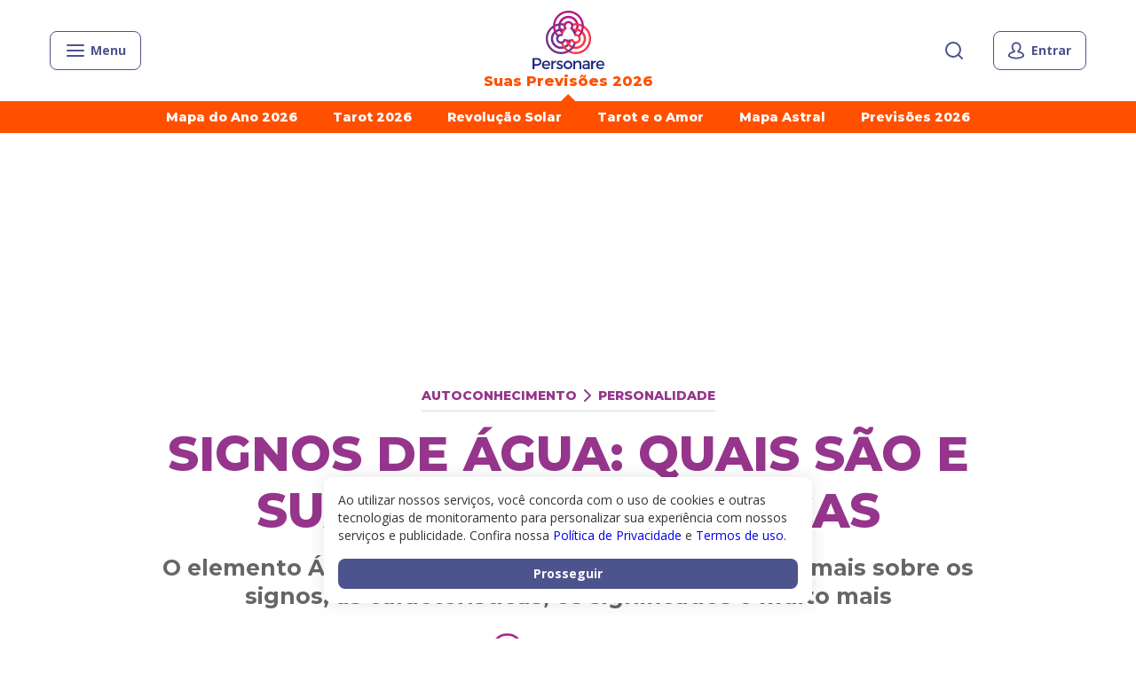

--- FILE ---
content_type: text/html; charset=utf-8
request_url: https://www.personare.com.br/conteudo/signos-de-agua-m115111
body_size: 27601
content:
<!DOCTYPE html><html lang="pt-BR"><head><meta charSet="utf-8" data-next-head=""/><meta name="viewport" content="width=device-width" data-next-head=""/><title data-next-head="">Signos de Água: quais são e suas características | Personare</title><meta name="description" content="O elemento Água é marcado pelas emoções. Conheça mais sobre os signos, as características, os significados e muito mais" data-next-head=""/><meta name="robots" content="index, follow, max-snippet:-1, max-image-preview:large, max-video-preview:-1" data-next-head=""/><link rel="canonical" href="https://www.personare.com.br/conteudo/signos-de-agua-m115111" data-next-head=""/><meta property="og:locale" content="pt_BR" data-next-head=""/><meta property="og:type" content="article" data-next-head=""/><meta property="og:title" content="Signos de Água: quais são e suas características | Personare" data-next-head=""/><meta property="og:description" content="O elemento Água é marcado pelas emoções. Conheça mais sobre os signos, as características, os significados e muito mais" data-next-head=""/><meta property="og:url" content="https://www.personare.com.br/conteudo/signos-de-agua-m115111" data-next-head=""/><meta property="og:site_name" content="Personare" data-next-head=""/><meta property="article:publisher" content="https://www.facebook.com/PersonareOficial/" data-next-head=""/><meta property="article:published_time" content="2024-12-02T14:31:47+00:00" data-next-head=""/><meta property="article:modified_time" content="2024-12-10T21:27:43+00:00" data-next-head=""/><meta property="og:image" content="https://d168rbuicf8uyi.cloudfront.net/wp-content/uploads/2016/11/13134132/sonhar-com-agua.jpg" data-next-head=""/><meta property="og:image:width" content="1024" data-next-head=""/><meta property="og:image:height" content="682" data-next-head=""/><meta property="og:image:type" content="image/jpeg" data-next-head=""/><meta name="author" content="Personare" data-next-head=""/><meta name="twitter:card" content="summary_large_image" data-next-head=""/><meta name="twitter:creator" content="@Personare" data-next-head=""/><meta name="twitter:site" content="@Personare" data-next-head=""/><meta name="twitter:label1" content="Escrito por" data-next-head=""/><meta name="twitter:data1" content="Personare" data-next-head=""/><meta name="twitter:label2" content="Est. tempo de leitura" data-next-head=""/><meta name="twitter:data2" content="6 minutos" data-next-head=""/><meta class="swiftype" name="post_type" data-type="string" content="post"/><meta class="swiftype" name="posted_at" data-type="date" content="2024-12-02T14:31:47"/><meta class="swiftype" name="thumbnail" data-type="string" content="https://d168rbuicf8uyi.cloudfront.net/wp-content/uploads/2016/11/13134132/sonhar-com-agua-300x200.jpg"/><meta class="swiftype" name="description" data-type="string" content="O elemento Água é marcado pelas emoções. Conheça mais sobre os signos, as características, os significados e muito mais"/><meta class="swiftype" name="votes" data-type="integer" content="116"/><meta class="swiftype" name="author" data-type="string" content="Personare"/><meta class="swiftype" name="author" data-type="string" content="equipe-personare"/><meta class="swiftype" name="author_json" data-type="text" content="{&quot;name&quot;:&quot;Personare&quot;,&quot;image&quot;:&quot;https://d168rbuicf8uyi.cloudfront.net/wp-content/uploads/2019/05/24183152/equipe-personare-150x150.jpg&quot;,&quot;slug&quot;:&quot;equipe-personare&quot;}"/><meta class="swiftype" name="channels" data-type="enum" content="Autoconhecimento"/><meta class="swiftype" name="channels" data-type="enum" content="Personalidade"/><meta class="swiftype" name="channels_json" data-type="text" content="{&quot;title&quot;:&quot;Autoconhecimento&quot;,&quot;slug&quot;:&quot;autoconhecimento&quot;,&quot;id&quot;:75,&quot;parent&quot;:{&quot;title&quot;:&quot;Personalidade&quot;,&quot;slug&quot;:&quot;personalidade&quot;,&quot;id&quot;:76,&quot;parent&quot;:75,&quot;link&quot;:&quot;https://www.personare.com.br/personalidade&quot;},&quot;link&quot;:&quot;https://www.personare.com.br/autoconhecimento&quot;,&quot;theme&quot;:&quot;self-knowledge&quot;}"/><meta class="swiftype" name="studies" data-type="enum" content="Astrologia"/><link rel="icon" type="image/png" href="https://dkw5ssdvaqf8l.cloudfront.net/static/favicons/favicon-16x16.png" sizes="16x16"/><link rel="icon" type="image/png" href="https://dkw5ssdvaqf8l.cloudfront.net/static/favicons/favicon-32x32.png" sizes="32x32"/><link rel="icon" type="image/png" href="https://dkw5ssdvaqf8l.cloudfront.net/static/favicons/android-chrome-192x192.png" sizes="192x192"/><link rel="icon" type="image/png" href="https://dkw5ssdvaqf8l.cloudfront.net/static/favicons/android-chrome-256x256.png" sizes="256x256"/><link rel="apple-touch-icon" href="https://dkw5ssdvaqf8l.cloudfront.net/static/favicons/apple-touch-icon.png"/><script type="text/javascript" data-next-head="">
              function inIframe() {
                try {
                  return window.self !== window.top;
                } catch (e) {
                  return true;
                }
              }
            </script><script type="text/javascript" data-next-head="">var _gaq = _gaq || [];</script><script type="application/ld+json" class="yoast-schema-graph" data-next-head="">{"@context":"https://schema.org","@graph":[{"@type":"Article","@id":"https://www.personare.com.br/conteudo/signos-de-agua-m115111#article","isPartOf":{"@id":"https://www.personare.com.br/conteudo/signos-de-agua-m115111"},"author":{"name":"Personare","@id":"https://www.personare.com.br/#/schema/person/c3789903452c9551097a8b776c59d8a2"},"headline":"Signos de Água: quais são e suas características","datePublished":"2024-12-02T14:31:47+00:00","dateModified":"2024-12-10T21:27:43+00:00","mainEntityOfPage":{"@id":"https://www.personare.com.br/conteudo/signos-de-agua-m115111"},"wordCount":1053,"publisher":{"@id":"https://www.personare.com.br/#organization"},"image":{"@id":"https://www.personare.com.br/conteudo/signos-de-agua-m115111#primaryimage"},"thumbnailUrl":"https://d168rbuicf8uyi.cloudfront.net/wp-content/uploads/2016/11/13134132/sonhar-com-agua.jpg","inLanguage":"pt-BR","copyrightYear":"2024","copyrightHolder":{"@id":"https://admin-cms.personare.com.br/#organization"}},{"@type":"WebPage","@id":"https://www.personare.com.br/conteudo/signos-de-agua-m115111","url":"https://www.personare.com.br/conteudo/signos-de-agua-m115111","name":"Signos de Água: quais são e suas características | Personare","isPartOf":{"@id":"https://www.personare.com.br/#website"},"primaryImageOfPage":{"@id":"https://www.personare.com.br/conteudo/signos-de-agua-m115111#primaryimage"},"image":{"@id":"https://www.personare.com.br/conteudo/signos-de-agua-m115111#primaryimage"},"thumbnailUrl":"https://d168rbuicf8uyi.cloudfront.net/wp-content/uploads/2016/11/13134132/sonhar-com-agua.jpg","datePublished":"2024-12-02T14:31:47+00:00","dateModified":"2024-12-10T21:27:43+00:00","description":"O elemento Água é marcado pelas emoções. Conheça mais sobre os signos, as características, os significados e muito mais","breadcrumb":{"@id":"https://www.personare.com.br/conteudo/signos-de-agua-m115111#breadcrumb"},"inLanguage":"pt-BR","potentialAction":[{"@type":"ReadAction","target":["https://www.personare.com.br/conteudo/signos-de-agua-m115111"]}]},{"@type":"ImageObject","inLanguage":"pt-BR","@id":"https://www.personare.com.br/conteudo/signos-de-agua-m115111#primaryimage","url":"https://d168rbuicf8uyi.cloudfront.net/wp-content/uploads/2016/11/13134132/sonhar-com-agua.jpg","contentUrl":"https://d168rbuicf8uyi.cloudfront.net/wp-content/uploads/2016/11/13134132/sonhar-com-agua.jpg","width":1024,"height":682,"caption":"sonhar com água"},{"@type":"BreadcrumbList","@id":"https://www.personare.com.br/conteudo/signos-de-agua-m115111#breadcrumb","itemListElement":[{"@type":"ListItem","position":1,"name":"Início","item":"https://www.personare.com.br/"},{"@type":"ListItem","position":2,"name":"Signos de Água: quais são e suas características"}]},{"@type":"WebSite","@id":"https://www.personare.com.br/#website","url":"https://www.personare.com.br/","name":"Personare","description":"","publisher":{"@id":"https://www.personare.com.br/#organization"},"potentialAction":[{"@type":"SearchAction","target":{"@type":"EntryPoint","urlTemplate":"https://www.personare.com.br/busca?s={search_term_string}"},"query-input":"required name=search_term_string"}],"inLanguage":"pt-BR"},{"@type":"Organization","@id":"https://www.personare.com.br/#organization","name":"Personare","url":"https://www.personare.com.br/","logo":{"@type":"ImageObject","inLanguage":"pt-BR","@id":"https://www.personare.com.br/#/schema/logo/image/","url":"https://d168rbuicf8uyi.cloudfront.net/wp-content/uploads/2018/08/29145112/logo-512x512.png","contentUrl":"https://d168rbuicf8uyi.cloudfront.net/wp-content/uploads/2018/08/29145112/logo-512x512.png","width":512,"height":512,"caption":"Personare"},"image":{"@id":"https://www.personare.com.br/#/schema/logo/image/"},"sameAs":["https://www.facebook.com/PersonareOficial/","https://x.com/Personare","https://www.instagram.com/personareoficial","https://www.linkedin.com/company/personare-com-br/","https://br.pinterest.com/personareoficial/","https://www.youtube.com/channel/UCErYQ7d9xB2C_6xxXHfyUDQ"]},{"@type":"Person","@id":"https://www.personare.com.br/#/schema/person/c3789903452c9551097a8b776c59d8a2","name":"Personare","image":{"@type":"ImageObject","inLanguage":"pt-BR","@id":"https://www.personare.com.br/#/schema/person/image/","url":"https://d168rbuicf8uyi.cloudfront.net/wp-content/uploads/2019/05/24183152/equipe-personare-150x150.jpg","contentUrl":"https://d168rbuicf8uyi.cloudfront.net/wp-content/uploads/2019/05/24183152/equipe-personare-150x150.jpg","caption":"Personare"},"description":"Compartilhamos aqui conteúdos apurados junto aos nossos mais de 100 especialistas em diferentes áreas holísticas, como Astrologia, Tarot, Numerologia e Terapias.","sameAs":["http://personare.com.br","https://www.instagram.com/personareoficial/","linkedin.com/company/personare-com-br","https://br.pinterest.com/personareoficial/","https://www.youtube.com/c/PersonareVideo"],"url":"https://www.personare.com.br/autor/equipe-personare"}]}</script><link href="https://fonts.googleapis.com/css2?family=Open+Sans:wght@300;400;700;800&amp;display=swap" rel="stylesheet"/><link href="https://fonts.googleapis.com/css2?family=Montserrat:wght@500;700;800&amp;display=swap" rel="stylesheet"/><noscript data-n-css=""></noscript><script defer="" noModule="" src="https://articles-next-app.production.sst.personare.com.br/_next/static/chunks/polyfills-42372ed130431b0a.js"></script><script src="https://articles-next-app.production.sst.personare.com.br/_next/static/chunks/webpack-b60e92ba56031b77.js" defer=""></script><script src="https://articles-next-app.production.sst.personare.com.br/_next/static/chunks/framework-035c686a7bc44f15.js" defer=""></script><script src="https://articles-next-app.production.sst.personare.com.br/_next/static/chunks/main-5b14053744be4b01.js" defer=""></script><script src="https://articles-next-app.production.sst.personare.com.br/_next/static/chunks/pages/_app-1ff0eda5431994f6.js" defer=""></script><script src="https://articles-next-app.production.sst.personare.com.br/_next/static/chunks/9539-f43d0d04bab56921.js" defer=""></script><script src="https://articles-next-app.production.sst.personare.com.br/_next/static/chunks/5355-843e5058c15da7b6.js" defer=""></script><script src="https://articles-next-app.production.sst.personare.com.br/_next/static/chunks/7255-365f09bea2fd8601.js" defer=""></script><script src="https://articles-next-app.production.sst.personare.com.br/_next/static/chunks/1079-a7ffaafc3c6eea1a.js" defer=""></script><script src="https://articles-next-app.production.sst.personare.com.br/_next/static/chunks/6041-58210482b2387734.js" defer=""></script><script src="https://articles-next-app.production.sst.personare.com.br/_next/static/chunks/pages/conteudo/%5BarticleSlug%5D-ca1c33dbe0959ab9.js" defer=""></script><script src="https://articles-next-app.production.sst.personare.com.br/_next/static/articles-next-app-57a0599f-4f57-4923-b14e-61519e30ec94/_buildManifest.js" defer=""></script><script src="https://articles-next-app.production.sst.personare.com.br/_next/static/articles-next-app-57a0599f-4f57-4923-b14e-61519e30ec94/_ssgManifest.js" defer=""></script><style data-styled="" data-styled-version="5.3.5">.bkcZoP{text-align:center;}/*!sc*/
data-styled.g4[id="sc-hKMtZM"]{content:"bkcZoP,"}/*!sc*/
.ekDBgX{--border-size:0px;width:auto;display:-webkit-inline-box;display:-webkit-inline-flex;display:-ms-inline-flexbox;display:inline-flex;-webkit-align-items:center;-webkit-box-align:center;-ms-flex-align:center;align-items:center;-webkit-box-pack:center;-webkit-justify-content:center;-ms-flex-pack:center;justify-content:center;position:relative;cursor:pointer;border:none;padding:0;font-family:var(--font-secondary),sans-serif;-webkit-text-decoration:none;text-decoration:none;-webkit-appearance:none;-moz-appearance:none;appearance:none;border-radius:8px;border-bottom-width:var(--border-size);border-bottom-style:solid;min-height:44px;padding:8px 16px;font-size:16px;line-height:20px;font-weight:700;border:1px solid #4d538c;background-color:transparent;color:#4d538c;}/*!sc*/
.ekDBgX > *:not(:last-child){margin-right:8px;}/*!sc*/
.ekDBgX:focus{outline:none;-webkit-text-decoration:none;text-decoration:none;}/*!sc*/
.ekDBgX:hover,.ekDBgX:focus{color:#4d538c;}/*!sc*/
data-styled.g5[id="sc-eCYdqJ"]{content:"ekDBgX,"}/*!sc*/
.dELdty{display:inline-block;vertical-align:middle;overflow:hidden;}/*!sc*/
data-styled.g10[id="StyledIconBase-sc-ea9ulj-0"]{content:"dELdty,"}/*!sc*/
.cKSVKP{margin-left:auto;margin-right:auto;max-width:1200px;padding-left:16px;padding-right:16px;}/*!sc*/
@media (min-width:321px) and (max-width:768px){.cKSVKP{padding-left:24px;padding-right:24px;}}/*!sc*/
data-styled.g28[id="sc-fLlhyt"]{content:"cKSVKP,"}/*!sc*/
.jOzRej{display:none;}/*!sc*/
@media (min-width:992px){.jOzRej{display:block;}}/*!sc*/
.keOHyh{display:none;}/*!sc*/
@media (max-width:992px){.keOHyh{display:block;}}/*!sc*/
data-styled.g39[id="sc-jIZahH"]{content:"jOzRej,keOHyh,"}/*!sc*/
.cEwNbA{display:block;position:relative;overflow-x:scroll;-webkit-overflow-scrolling:touch;-webkit-scrollbar-width:none;-moz-scrollbar-width:none;-ms-scrollbar-width:none;scrollbar-width:none;-webkit-scroll-behavior:smooth;-moz-scroll-behavior:smooth;-ms-scroll-behavior:smooth;scroll-behavior:smooth;}/*!sc*/
.cEwNbA::-webkit-scrollbar{display:none;}/*!sc*/
data-styled.g86[id="sc-fvNpTx"]{content:"cEwNbA,"}/*!sc*/
.fLdICi{display:-webkit-inline-box;display:-webkit-inline-flex;display:-ms-inline-flexbox;display:inline-flex;white-space:nowrap;}/*!sc*/
.fLdICi > *:not(:last-child){margin-right:32px;}/*!sc*/
@media (min-width:768px){.fLdICi > *:not(:last-child){margin-right:40px;}}/*!sc*/
.fLdICi > *{white-space:pre-wrap;}/*!sc*/
@media (max-width:768px){.fLdICi{padding:0 24px;}}/*!sc*/
data-styled.g87[id="sc-fctJkW"]{content:"fLdICi,"}/*!sc*/
html{box-sizing:border-box;-webkit-scroll-behavior:smooth;-moz-scroll-behavior:smooth;-ms-scroll-behavior:smooth;scroll-behavior:smooth;}/*!sc*/
*,*:before,*:after{box-sizing:inherit;}/*!sc*/
body{font-family:var(--font-secondary),sans-serif;font-size:14px;margin:0;color:#333333;}/*!sc*/
button{background:transparent;padding:0;border:none;-webkit-appearance:none;-moz-appearance:none;appearance:none;}/*!sc*/
button,input,select,textarea,figure{font-family:inherit;font-size:inherit;line-height:inherit;margin:0;}/*!sc*/
input[type='number']::-webkit-inner-spin-button,input[type='number']::-webkit-outer-spin-button{-webkit-appearance:none;margin:0;}/*!sc*/
input[type='number']{-moz-appearance:textfield;}/*!sc*/
select{background-color:transparent;}/*!sc*/
h1,h2,h3,h4,h5,h6{margin:0;padding:0;}/*!sc*/
p{margin:0;padding:0;}/*!sc*/
a{-webkit-text-decoration:none;text-decoration:none;color:#4c57ba;}/*!sc*/
ol,ul,li{list-style:none;padding:0;margin:0;}/*!sc*/
data-styled.g105[id="sc-global-fWELHO1"]{content:"sc-global-fWELHO1,"}/*!sc*/
body{overflow-x:hidden;--font-primary:Montserrat;--font-secondary:'Open Sans';}/*!sc*/
data-styled.g106[id="sc-global-jQEOMj1"]{content:"sc-global-jQEOMj1,"}/*!sc*/
.glorcc{display:-webkit-box;display:-webkit-flex;display:-ms-flexbox;display:flex;}/*!sc*/
.cTIuZU{display:-webkit-box;display:-webkit-flex;display:-ms-flexbox;display:flex;}/*!sc*/
.cTIuZU path{fill:#9D9FB6;}/*!sc*/
.iDJKFo{display:-webkit-box;display:-webkit-flex;display:-ms-flexbox;display:flex;}/*!sc*/
.iDJKFo path{fill:#fff;}/*!sc*/
data-styled.g138[id="sc-kjEcyX"]{content:"glorcc,cTIuZU,iDJKFo,"}/*!sc*/
.iIGkgR{position:relative;height:44px;width:24px;-webkit-transition:0.5s ease-in-out;transition:0.5s ease-in-out;}/*!sc*/
.jFIuma{position:relative;height:44px;width:24px;-webkit-transition:0.5s ease-in-out;transition:0.5s ease-in-out;width:100%;}/*!sc*/
data-styled.g166[id="sc-hKpBwk"]{content:"iIGkgR,jFIuma,"}/*!sc*/
.itNcOw{position:absolute;top:0;right:0;opacity:0;visibility:hidden;font-family:var(--font-secondary),sans-serif;font-size:14px;line-height:24px;width:24px;height:44px !important;-webkit-appearance:none;-moz-appearance:none;appearance:none;outline:none;border:none;background:#ffffff;border-radius:8px;padding:10px 0 10px 16px;-webkit-transition:0.4s ease-in-out;transition:0.4s ease-in-out;color:#333333;}/*!sc*/
.itNcOw::-webkit-input-placeholder{color:#909090;}/*!sc*/
.itNcOw::-moz-placeholder{color:#909090;}/*!sc*/
.itNcOw:-ms-input-placeholder{color:#909090;}/*!sc*/
.itNcOw::placeholder{color:#909090;}/*!sc*/
.dfmFzp{position:absolute;top:0;right:0;opacity:0;visibility:hidden;font-family:var(--font-secondary),sans-serif;font-size:14px;line-height:24px;width:24px;height:44px !important;-webkit-appearance:none;-moz-appearance:none;appearance:none;outline:none;border:none;background:#ffffff;border-radius:8px;padding:10px 0 10px 16px;-webkit-transition:0.4s ease-in-out;transition:0.4s ease-in-out;color:#333333;opacity:1;visibility:visible;width:100%;padding-right:56px;}/*!sc*/
.dfmFzp::-webkit-input-placeholder{color:#909090;}/*!sc*/
.dfmFzp::-moz-placeholder{color:#909090;}/*!sc*/
.dfmFzp:-ms-input-placeholder{color:#909090;}/*!sc*/
.dfmFzp::placeholder{color:#909090;}/*!sc*/
data-styled.g167[id="sc-ewDcJz"]{content:"itNcOw,dfmFzp,"}/*!sc*/
.eFCsDX{-webkit-appearance:none;-moz-appearance:none;appearance:none;border:none;position:absolute;display:-webkit-box;display:-webkit-flex;display:-ms-flexbox;display:flex;right:0;top:50%;-webkit-transform:translateY(-50%);-ms-transform:translateY(-50%);transform:translateY(-50%);color:#4d538c;}/*!sc*/
.eFCsDX:focus,.eFCsDX:hover{cursor:pointer;outline:none;opacity:0.8;}/*!sc*/
.eFCsDX:focus + div,.eFCsDX:hover + div{opacity:1;visibility:visible;}/*!sc*/
.fvEPwF{-webkit-appearance:none;-moz-appearance:none;appearance:none;border:none;position:absolute;display:-webkit-box;display:-webkit-flex;display:-ms-flexbox;display:flex;right:0;top:50%;-webkit-transform:translateY(-50%);-ms-transform:translateY(-50%);transform:translateY(-50%);color:#4d538c;right:16px;}/*!sc*/
.fvEPwF:focus,.fvEPwF:hover{cursor:pointer;outline:none;opacity:0.8;}/*!sc*/
data-styled.g168[id="sc-ehMyHa"]{content:"eFCsDX,fvEPwF,"}/*!sc*/
.gvMNoF{opacity:0;visibility:hidden;position:absolute;top:100%;left:50%;-webkit-transform:translate(-50%,8px);-ms-transform:translate(-50%,8px);transform:translate(-50%,8px);padding:8px 16px;background-color:#3b406c;color:#fff;border-radius:6px;font-size:14px;line-height:19px;-webkit-transition:0.3s;transition:0.3s;}/*!sc*/
.gvMNoF::before{display:block;width:14px;height:14px;position:absolute;top:-7px;left:50%;-webkit-transform:translateX(-50%) rotate(-45deg);-ms-transform:translateX(-50%) rotate(-45deg);transform:translateX(-50%) rotate(-45deg);content:'';background-color:#3b406c;}/*!sc*/
data-styled.g169[id="sc-djvmMF"]{content:"gvMNoF,"}/*!sc*/
.eBDACN{position:relative;overflow:hidden;display:-webkit-box;display:-webkit-flex;display:-ms-flexbox;display:flex;-webkit-align-items:center;-webkit-box-align:center;-ms-flex-align:center;align-items:center;-webkit-box-pack:center;-webkit-justify-content:center;-ms-flex-pack:center;justify-content:center;width:100%;height:40px;border-radius:8px;background:#151731;cursor:pointer;margin-top:8px;}/*!sc*/
data-styled.g174[id="sc-bGWzfD"]{content:"eBDACN,"}/*!sc*/
.gMzJln{display:-webkit-box;display:-webkit-flex;display:-ms-flexbox;display:flex;-webkit-align-items:center;-webkit-box-align:center;-ms-flex-align:center;align-items:center;-webkit-box-pack:center;-webkit-justify-content:center;-ms-flex-pack:center;justify-content:center;position:relative;z-index:2;}/*!sc*/
.gMzJln > *:not(:last-child){margin-right:8px;}/*!sc*/
data-styled.g175[id="sc-fytwQQ"]{content:"gMzJln,"}/*!sc*/
.cgyWKN{position:absolute;top:-17px;right:auto;bottom:auto;left:7px;display:block;width:44px;height:44px;background:#9C04CE;border-radius:50%;-webkit-filter:blur(30px);filter:blur(30px);opacity:1;z-index:1;pointer-events:none;-webkit-user-select:none;-moz-user-select:none;-ms-user-select:none;user-select:none;}/*!sc*/
.jxrxbo{position:absolute;top:auto;right:auto;bottom:auto;left:-8px;display:block;width:44px;height:44px;background:#FF001B;border-radius:50%;-webkit-filter:blur(30px);filter:blur(30px);opacity:1;z-index:1;pointer-events:none;-webkit-user-select:none;-moz-user-select:none;-ms-user-select:none;user-select:none;}/*!sc*/
.jBupzI{position:absolute;top:21px;right:auto;bottom:auto;left:16px;display:block;width:49px;height:49px;background:#DC00B4;border-radius:50%;-webkit-filter:blur(30px);filter:blur(30px);opacity:1;z-index:1;pointer-events:none;-webkit-user-select:none;-moz-user-select:none;-ms-user-select:none;user-select:none;}/*!sc*/
data-styled.g176[id="sc-gDeeJ"]{content:"cgyWKN,jxrxbo,jBupzI,"}/*!sc*/
.deYixi{font:500 14px/20px var(--font-primary);color:#ffffff;}/*!sc*/
.deYixi > strong{font-weight:700;}/*!sc*/
data-styled.g177[id="sc-cjbZfG"]{content:"deYixi,"}/*!sc*/
.bLHEpM{-webkit-flex:1;-ms-flex:1;flex:1;display:inline-block;font-size:16px;line-height:24px;font-family:inherit;color:#fff;-webkit-text-decoration:none;text-decoration:none;}/*!sc*/
.flfxqa{-webkit-flex:1;-ms-flex:1;flex:1;display:inline-block;font-size:14px;line-height:17px;font-family:inherit;color:#fff;-webkit-text-decoration:none;text-decoration:none;}/*!sc*/
data-styled.g178[id="sc-igHpSv"]{content:"bLHEpM,flfxqa,"}/*!sc*/
.iKOwLR{border-bottom:1px solid rgba(255,255,255,0.2);padding-bottom:24px;}/*!sc*/
data-styled.g179[id="sc-IIEeM"]{content:"iKOwLR,"}/*!sc*/
.hxLSfh{font-size:25px;line-height:30px;color:#fff;font-weight:700;margin:16px 0px;}/*!sc*/
data-styled.g180[id="sc-gGnURB"]{content:"hxLSfh,"}/*!sc*/
.DSKbs{display:grid;gap:8px 0;grid-template-columns:1fr 1fr;}/*!sc*/
data-styled.g181[id="sc-iuStju"]{content:"DSKbs,"}/*!sc*/
.fEuTMU{padding-top:24px;}/*!sc*/
data-styled.g182[id="sc-ddcaxn"]{content:"fEuTMU,"}/*!sc*/
.ixNdtj{display:-webkit-box;display:-webkit-flex;display:-ms-flexbox;display:flex;margin-bottom:32px;}/*!sc*/
.ixNdtj svg{stroke-width:2px;}/*!sc*/
data-styled.g183[id="sc-egNfGp"]{content:"ixNdtj,"}/*!sc*/
.iCfcFm{-webkit-flex:1;-ms-flex:1;flex:1;display:grid;row-gap:16px;justify-items:start;-webkit-align-items:start;-webkit-box-align:start;-ms-flex-align:start;align-items:start;min-width:128px;}/*!sc*/
.iCfcFm:last-child{min-width:auto;}/*!sc*/
data-styled.g184[id="sc-hFrEEg"]{content:"iCfcFm,"}/*!sc*/
.fwmayK{display:-webkit-box;display:-webkit-flex;display:-ms-flexbox;display:flex;-webkit-align-items:center;-webkit-box-align:center;-ms-flex-align:center;align-items:center;font-size:18px;line-height:22px;-webkit-text-decoration:none;text-decoration:none;font-weight:700;color:#fff;}/*!sc*/
.fwmayK > svg{margin-right:8px;stroke-width:2px;}/*!sc*/
data-styled.g185[id="sc-itUGML"]{content:"fwmayK,"}/*!sc*/
.gJGGAX{display:-webkit-box;display:-webkit-flex;display:-ms-flexbox;display:flex;-webkit-box-pack:justify;-webkit-justify-content:space-between;-ms-flex-pack:justify;justify-content:space-between;}/*!sc*/
data-styled.g186[id="sc-DdwlG"]{content:"gJGGAX,"}/*!sc*/
.ftVCvE{display:grid;grid-template-columns:repeat(4,1fr);grid-gap:24px;}/*!sc*/
data-styled.g187[id="sc-dwVMhp"]{content:"ftVCvE,"}/*!sc*/
.kkUrhG{-webkit-text-decoration:none;text-decoration:none;color:#fff;}/*!sc*/
.kkUrhG svg{stroke-width:2px;}/*!sc*/
data-styled.g188[id="sc-gVAlfg"]{content:"kkUrhG,"}/*!sc*/
.kayAmC{display:inline-block;width:34px;height:32px;}/*!sc*/
.kayAmC > a{display:block;stroke-width:2px;}/*!sc*/
data-styled.g189[id="sc-hKdnnL"]{content:"kayAmC,"}/*!sc*/
.dYPilt{padding:0 24px;margin:0;font-size:18px;}/*!sc*/
@media (min-width:768px){.dYPilt{padding:0 32px;}}/*!sc*/
data-styled.g190[id="sc-liHMlC"]{content:"dYPilt,"}/*!sc*/
.bPhnit{color:#fff;border:0;cursor:pointer;display:-webkit-box;display:-webkit-flex;display:-ms-flexbox;display:flex;-webkit-align-items:center;-webkit-box-align:center;-ms-flex-align:center;align-items:center;-webkit-box-pack:justify;-webkit-justify-content:space-between;-ms-flex-pack:justify;justify-content:space-between;padding:16px 8px 16px 0;width:100%;font-family:var(--font-primary);font-weight:bold;font-size:25px;line-height:30px;border-bottom:1px solid rgba(255,255,255,0.2);}/*!sc*/
.bPhnit:focus{outline:none;}/*!sc*/
.bPhnit[aria-expanded='true'] svg{-webkit-transform:rotate(180deg);-ms-transform:rotate(180deg);transform:rotate(180deg);}/*!sc*/
data-styled.g191[id="sc-cuqtlR"]{content:"bPhnit,"}/*!sc*/
.eZlFFd{stroke-width:2px;}/*!sc*/
data-styled.g192[id="sc-fSUSjI"]{content:"eZlFFd,"}/*!sc*/
.hOLqYz{font-size:18px;padding:32px 24px;background-color:#2d3051;font-family:var(--font-primary),sans-serif;font-weight:500;}/*!sc*/
.hOLqYz a{display:block;color:#fff;-webkit-text-decoration:none;text-decoration:none;font-size:18px;line-height:22px;margin-bottom:16px;}/*!sc*/
.hOLqYz a small{display:block;font-size:14px;line-height:17px;}/*!sc*/
.hOLqYz a:last-child{margin-bottom:0;}/*!sc*/
@media (min-width:768px){.hOLqYz{padding:32px;}}/*!sc*/
data-styled.g193[id="sc-bTmccw"]{content:"hOLqYz,"}/*!sc*/
.Ihmgq{display:-webkit-box;display:-webkit-flex;display:-ms-flexbox;display:flex;margin-top:32px;}/*!sc*/
data-styled.g194[id="sc-hQRsPl"]{content:"Ihmgq,"}/*!sc*/
.flJRRl{-webkit-flex-basis:50%;-ms-flex-preferred-size:50%;flex-basis:50%;}/*!sc*/
.flJRRl a{font-size:14px;line-height:17px;}/*!sc*/
.iBcnKs{-webkit-flex-basis:50%;-ms-flex-preferred-size:50%;flex-basis:50%;-webkit-flex-basis:100%;-ms-flex-preferred-size:100%;flex-basis:100%;}/*!sc*/
.iBcnKs a{font-size:14px;line-height:17px;}/*!sc*/
data-styled.g195[id="sc-fThYeS"]{content:"flJRRl,iBcnKs,"}/*!sc*/
.fGyfiu{color:#9da0b6;text-transform:uppercase;font-size:14px;line-height:18px;margin:0 0 16px;}/*!sc*/
data-styled.g196[id="sc-BrFsL"]{content:"fGyfiu,"}/*!sc*/
.jhYlWw{margin:32px -24px 0;overflow-x:scroll;-webkit-overflow-scrolling:touch;-webkit-scrollbar-width:none;-moz-scrollbar-width:none;-ms-scrollbar-width:none;scrollbar-width:none;}/*!sc*/
.jhYlWw::-webkit-scrollbar{display:none;}/*!sc*/
@media (min-width:768px){.jhYlWw{margin-left:-32px;margin-right:-32px;}}/*!sc*/
data-styled.g197[id="sc-bjuIDw"]{content:"jhYlWw,"}/*!sc*/
.jCjiuI{position:relative;display:-webkit-inline-box;display:-webkit-inline-flex;display:-ms-inline-flexbox;display:inline-flex;white-space:nowrap;padding-left:24px;padding-right:24px;cursor:-webkit-grab;cursor:-moz-grab;cursor:grab;}/*!sc*/
.jCjiuI > *{white-space:pre-wrap;}/*!sc*/
.jCjiuI .sc-fjqEFS{display:-webkit-box;display:-webkit-flex;display:-ms-flexbox;display:flex;margin-bottom:0;}/*!sc*/
@media (min-width:768px){.jCjiuI{padding-left:32px;padding-right:32px;}}/*!sc*/
data-styled.g198[id="sc-hgZZql"]{content:"jCjiuI,"}/*!sc*/
.PUGmN{width:68px;height:72px;-webkit-flex-direction:column;-ms-flex-direction:column;flex-direction:column;-webkit-align-items:center;-webkit-box-align:center;-ms-flex-align:center;align-items:center;-webkit-box-pack:center;-webkit-justify-content:center;-ms-flex-pack:center;justify-content:center;border-radius:8px;background-color:#3b406c;text-align:center;-webkit-user-drag:none;-moz-user-drag:none;-ms-user-drag:none;user-drag:none;-webkit-user-select:none;-moz-user-select:none;-ms-user-select:none;user-select:none;}/*!sc*/
.PUGmN:not(:last-child){margin-right:8px;}/*!sc*/
.PUGmN img{min-height:32px;margin-bottom:5px;}/*!sc*/
.PUGmN span{font-family:var(--font-secondary),sans-serif;font-size:11px;line-height:15px;font-weight:normal;}/*!sc*/
data-styled.g199[id="sc-fjqEFS"]{content:"PUGmN,"}/*!sc*/
.fgXoKD{color:#fff;margin-top:24px;margin-left:-24px;margin-right:-24px;}/*!sc*/
@media (min-width:768px){.fgXoKD{margin-left:-32px;margin-right:-32px;}}/*!sc*/
data-styled.g200[id="sc-lgVVsH"]{content:"fgXoKD,"}/*!sc*/
.iaWLuC{color:#f38b00;}/*!sc*/
data-styled.g201[id="sc-gPpHY"]{content:"iaWLuC,"}/*!sc*/
.mVHNE{background-color:#3b406c;padding:24px;position:fixed;z-index:20;width:100%;height:100%;max-height:100vh;overflow-y:scroll;overflow-x:hidden;-webkit-transition:0.3s ease-in-out;transition:0.3s ease-in-out;left:0;top:0;-webkit-transform:translateX(-100%);-ms-transform:translateX(-100%);transform:translateX(-100%);color:#fff;-ms-overflow-style:none;-webkit-scrollbar-width:none;-moz-scrollbar-width:none;-ms-scrollbar-width:none;scrollbar-width:none;font-family:var(--font-primary),sans-serif;}/*!sc*/
.mVHNE::-webkit-scrollbar{display:none;}/*!sc*/
@media (min-width:768px){.mVHNE{width:392px;padding:32px;}}/*!sc*/
data-styled.g202[id="sc-geuGuN"]{content:"mVHNE,"}/*!sc*/
.fxIpTz{display:-webkit-box;display:-webkit-flex;display:-ms-flexbox;display:flex;margin-bottom:16px;}/*!sc*/
data-styled.g203[id="sc-ckCjom"]{content:"fxIpTz,"}/*!sc*/
.dpzMNw{-webkit-appearance:none;-moz-appearance:none;appearance:none;border:none;cursor:pointer;color:#fff;margin-left:32px;}/*!sc*/
.dpzMNw svg{width:30px;height:30px;}/*!sc*/
data-styled.g204[id="sc-kIZKsT"]{content:"dpzMNw,"}/*!sc*/
.bEFFcI{display:-webkit-box;display:-webkit-flex;display:-ms-flexbox;display:flex;height:44px;-webkit-box-pack:end;-webkit-justify-content:flex-end;-ms-flex-pack:end;justify-content:flex-end;-webkit-align-items:center;-webkit-box-align:center;-ms-flex-align:center;align-items:center;}/*!sc*/
data-styled.g205[id="sc-chKnlQ"]{content:"bEFFcI,"}/*!sc*/
.bUjnSn{stroke-width:2px;}/*!sc*/
data-styled.g206[id="sc-kGhOqx"]{content:"bUjnSn,"}/*!sc*/
.iRRnVA{opacity:0;visibility:hidden;position:fixed;top:0;left:0;z-index:20;width:100vw;height:100vh;background-color:rgba(0,0,0,0.5);-webkit-transition:0.3s ease-in-out;transition:0.3s ease-in-out;}/*!sc*/
data-styled.g207[id="sc-bAKPPm"]{content:"iRRnVA,"}/*!sc*/
.eaHgaP{height:82px;position:relative;z-index:20;background-color:white;false;}/*!sc*/
.eaHgaP a:hover,.eaHgaP a:focus{color:inherit;-webkit-text-decoration:inherit;text-decoration:inherit;}/*!sc*/
@media (min-width:768px){.eaHgaP{height:114px;}}/*!sc*/
data-styled.g208[id="sc-jZiqTT"]{content:"eaHgaP,"}/*!sc*/
.hqibhx{display:-webkit-box;display:-webkit-flex;display:-ms-flexbox;display:flex;-webkit-align-items:center;-webkit-box-align:center;-ms-flex-align:center;align-items:center;-webkit-box-pack:justify;-webkit-justify-content:space-between;-ms-flex-pack:justify;justify-content:space-between;height:100%;position:relative;}/*!sc*/
@media (max-width:768px){.hqibhx{padding-left:16px;padding-right:16px;}}/*!sc*/
data-styled.g209[id="sc-bxSTMQ"]{content:"hqibhx,"}/*!sc*/
.jRHMTc svg{width:59px;height:48px;}/*!sc*/
@media (min-width:768px){.jRHMTc svg{width:81px;height:66px;}}/*!sc*/
data-styled.g210[id="psr-logo-header"]{content:"jRHMTc,"}/*!sc*/
.iLrbUx{-webkit-flex:1 0 0;-ms-flex:1 0 0;flex:1 0 0;}/*!sc*/
data-styled.g211[id="sc-jWquRx"]{content:"iLrbUx,"}/*!sc*/
.qdetB{display:-webkit-box;display:-webkit-flex;display:-ms-flexbox;display:flex;-webkit-flex-direction:column;-ms-flex-direction:column;flex-direction:column;-webkit-align-items:center;-webkit-box-align:center;-ms-flex-align:center;align-items:center;-webkit-box-pack:end;-webkit-justify-content:flex-end;-ms-flex-pack:end;justify-content:flex-end;height:100%;}/*!sc*/
data-styled.g212[id="sc-dGHKFW"]{content:"qdetB,"}/*!sc*/
.xkYsb{height:auto;text-transform:uppercase;display:-webkit-box;display:-webkit-flex;display:-ms-flexbox;display:flex;-webkit-flex-direction:column;-ms-flex-direction:column;flex-direction:column;-webkit-align-items:center;-webkit-box-align:center;-ms-flex-align:center;align-items:center;padding:0;font-family:var(--font-secondary),sans-serif;font-size:9px;line-height:12px;font-weight:bold;border-radius:8px;cursor:pointer;-webkit-text-decoration:none;text-decoration:none;position:relative;border:none;color:#4d538c;border:none;}/*!sc*/
.xkYsb > img,.xkYsb > svg{margin-bottom:5px;}/*!sc*/
@media (min-width:768px){.xkYsb{height:44px;font-size:14px;line-height:20px;font-weight:600;-webkit-flex-direction:row;-ms-flex-direction:row;flex-direction:row;-webkit-align-items:center;-webkit-box-align:center;-ms-flex-align:center;align-items:center;padding:0 16px;text-transform:none;border:1px solid #4d538c;}.xkYsb:focus{outline:none;}.xkYsb:hover,.xkYsb:focus{-webkit-text-decoration:none;text-decoration:none;}.xkYsb > svg,.xkYsb > img{margin-right:8px;margin-bottom:0;}.xkYsb:hover,.xkYsb:focus{box-shadow:0 0 0 1px #4d538c;}}/*!sc*/
data-styled.g213[id="sc-PJClH"]{content:"xkYsb,"}/*!sc*/
@media (min-width:768px){.YMkan{margin-right:5px;}}/*!sc*/
data-styled.g214[id="sc-jfdOKL"]{content:"YMkan,"}/*!sc*/
.bdJhyZ{stroke-width:2px;width:28px;height:28px;}/*!sc*/
@media (min-width:768px){.bdJhyZ{width:24px;height:24px;}}/*!sc*/
data-styled.g215[id="sc-fmGnzW"]{content:"bdJhyZ,"}/*!sc*/
.jxSkkN{display:-webkit-box;display:-webkit-flex;display:-ms-flexbox;display:flex;-webkit-align-items:center;-webkit-box-align:center;-ms-flex-align:center;align-items:center;-webkit-box-pack:end;-webkit-justify-content:flex-end;-ms-flex-pack:end;justify-content:flex-end;color:#4d538c;}/*!sc*/
.jxSkkN > :first-child{margin-right:32px;}/*!sc*/
@media (max-width:1170px){.jxSkkN > :first-child{display:none;}}/*!sc*/
data-styled.g216[id="sc-jclSIp"]{content:"jxSkkN,"}/*!sc*/
.cqrynP{display:-webkit-box;display:-webkit-flex;display:-ms-flexbox;display:flex;-webkit-box-pack:end;-webkit-justify-content:flex-end;-ms-flex-pack:end;justify-content:flex-end;width:210px;}/*!sc*/
data-styled.g217[id="sc-fjOrxA"]{content:"cqrynP,"}/*!sc*/
.eMsUsA{color:#ff5000;font: 800 12px/18px var(--font-primary), sans-serif;margin:0;padding:0;text-align:center;margin-top:2px;}/*!sc*/
@media (min-width:1170px){.eMsUsA{font:800 16px/20px var(--font-primary),sans-serif;margin-top:4px;}}/*!sc*/
data-styled.g218[id="sc-ivmvlL"]{content:"eMsUsA,"}/*!sc*/
.jSWcFz{width:0;height:0;border-left:6px solid transparent;border-right:6px solid transparent;border-bottom:6px solid #ff5000;margin-top:0;}/*!sc*/
@media (min-width:1170px){.jSWcFz{margin-top:4px;border-width:0 8px 8px 8px;}}/*!sc*/
data-styled.g219[id="sc-eCOUaW"]{content:"jSWcFz,"}/*!sc*/
.cExwUY{background-color:#ff5000;display:-webkit-box;display:-webkit-flex;display:-ms-flexbox;display:flex;-webkit-box-pack:center;-webkit-justify-content:center;-ms-flex-pack:center;justify-content:center;height:36px;padding:8px;width:100%;}/*!sc*/
data-styled.g220[id="sc-isuzjp"]{content:"cExwUY,"}/*!sc*/
.jixMfv{color:#ffffff;cursor:pointer;font: 800 14px/20px var(--font-primary), sans-serif;white-space:nowrap !important;}/*!sc*/
.jixMfv:hover,.jixMfv:focus{color:#fff;}/*!sc*/
data-styled.g221[id="sc-ezWXYA"]{content:"jixMfv,"}/*!sc*/
.gEKZtM{display:grid;}/*!sc*/
@media (min-width:768px){.gEKZtM{grid-template-columns:320px 1fr;grid-gap:16px;}}/*!sc*/
@media (min-width:1170px){.gEKZtM{grid-template-columns:33% 1fr 365px;}}/*!sc*/
data-styled.g222[id="sc-kBjqcv"]{content:"gEKZtM,"}/*!sc*/
.jquzLu{-webkit-text-decoration:none;text-decoration:none;}/*!sc*/
.jquzLu svg{width:160px;height:44px;}/*!sc*/
@media (max-width:768px){.jquzLu{display:none;}}/*!sc*/
@media (min-width:768px) and (max-width:1170px){.jquzLu{grid-column-start:1;grid-column-end:3;}}/*!sc*/
data-styled.g223[id="sc-gILORG"]{content:"jquzLu,"}/*!sc*/
.ftjoWi{height:44px;}/*!sc*/
@media (min-width:768px){.ftjoWi{width:300px;}}/*!sc*/
data-styled.g224[id="sc-eIWpXs"]{content:"ftjoWi,"}/*!sc*/
.bBWqpq{display:-webkit-box;display:-webkit-flex;display:-ms-flexbox;display:flex;-webkit-flex-wrap:wrap;-ms-flex-wrap:wrap;flex-wrap:wrap;}/*!sc*/
@media (max-width:768px){.bBWqpq{margin-top:24px;}.bBWqpq a:first-child{margin-bottom:16px;}.bBWqpq p{width:100%;text-align:center;-webkit-order:2;-ms-flex-order:2;order:2;margin-bottom:24px;}.bBWqpq a:nth-last-child(2){-webkit-order:3;-ms-flex-order:3;order:3;}}/*!sc*/
@media (min-width:768px) and (max-width:1170px){.bBWqpq a:not(:first-child){margin-right:16px;}}/*!sc*/
data-styled.g225[id="sc-fFtkDt"]{content:"bBWqpq,"}/*!sc*/
.bzbqJC{display:-webkit-box;display:-webkit-flex;display:-ms-flexbox;display:flex;-webkit-align-items:center;-webkit-box-align:center;-ms-flex-align:center;align-items:center;height:44px;border:1px solid #fff;border-radius:6px;padding-right:16px;padding-left:16px;color:#fff;font-family:var(--font-secondary),sans-serif;font-weight:600;font-size:14px;line-height:19px;-webkit-text-decoration:none;text-decoration:none;}/*!sc*/
.bzbqJC:hover,.bzbqJC:focus{box-shadow:0 0 0 1px #fff;}/*!sc*/
.bzbqJC svg{margin-right:8px;}/*!sc*/
@media (max-width:768px){.bzbqJC{width:100%;-webkit-box-pack:center;-webkit-justify-content:center;-ms-flex-pack:center;justify-content:center;}}/*!sc*/
@media (min-width:768px){.bzbqJC:first-child{margin-right:16px;}}/*!sc*/
.QBazm{display:-webkit-box;display:-webkit-flex;display:-ms-flexbox;display:flex;-webkit-align-items:center;-webkit-box-align:center;-ms-flex-align:center;align-items:center;height:44px;border:1px solid #fff;border-radius:6px;padding-right:16px;padding-left:16px;color:#fff;font-family:var(--font-secondary),sans-serif;font-weight:600;font-size:14px;line-height:19px;-webkit-text-decoration:none;text-decoration:none;}/*!sc*/
.QBazm:hover,.QBazm:focus{box-shadow:0 0 0 1px #fff;}/*!sc*/
.QBazm svg{margin-right:8px;}/*!sc*/
@media (max-width:768px){.QBazm{width:100%;-webkit-box-pack:center;-webkit-justify-content:center;-ms-flex-pack:center;justify-content:center;}}/*!sc*/
@media (min-width:768px){.QBazm:first-child{margin-right:16px;}}/*!sc*/
@media (min-width:768px){.QBazm{display:none;}}/*!sc*/
data-styled.g226[id="sc-hlqNbq"]{content:"bzbqJC,QBazm,"}/*!sc*/
.sNPmS{font-family:var(--font-secondary),sans-serif;font-style:normal;font-weight:normal;font-size:13px;line-height:18px;margin-top:16px;}/*!sc*/
data-styled.g227[id="sc-ihNHHr"]{content:"sNPmS,"}/*!sc*/
.hdWKtA{display:-webkit-box;display:-webkit-flex;display:-ms-flexbox;display:flex;-webkit-align-items:center;-webkit-box-align:center;-ms-flex-align:center;align-items:center;-webkit-box-pack:center;-webkit-justify-content:center;-ms-flex-pack:center;justify-content:center;height:44px;background-color:#2d3051;}/*!sc*/
data-styled.g228[id="sc-dZeWys"]{content:"hdWKtA,"}/*!sc*/
.czcZKy{font-family:var(--font-secondary),sans-serif;font-weight:normal;font-size:14px;line-height:18px;}/*!sc*/
data-styled.g229[id="sc-eVBRet"]{content:"czcZKy,"}/*!sc*/
.kSEQJE{display:-webkit-box;display:-webkit-flex;display:-ms-flexbox;display:flex;margin-top:32px;font-family:var(--font-primary),sans-serif;font-weight:500;-webkit-flex-direction:column;-ms-flex-direction:column;flex-direction:column;}/*!sc*/
@media (min-width:768px){.kSEQJE{-webkit-flex-direction:row;-ms-flex-direction:row;flex-direction:row;}}/*!sc*/
data-styled.g230[id="sc-gBztCq"]{content:"kSEQJE,"}/*!sc*/
.chgshA{display:-webkit-box;display:-webkit-flex;display:-ms-flexbox;display:flex;-webkit-flex-direction:column;-ms-flex-direction:column;flex-direction:column;-webkit-align-items:center;-webkit-box-align:center;-ms-flex-align:center;align-items:center;margin-bottom:24px;}/*!sc*/
.chgshA > a:not(:last-child){margin-bottom:24px;}/*!sc*/
@media (min-width:768px){.chgshA{-webkit-align-items:flex-start;-webkit-box-align:flex-start;-ms-flex-align:flex-start;align-items:flex-start;margin-bottom:0;-webkit-flex-basis:33%;-ms-flex-preferred-size:33%;flex-basis:33%;}}/*!sc*/
data-styled.g231[id="sc-hxWoir"]{content:"chgshA,"}/*!sc*/
.ffecNg{font:500 16px/20px var(--font-primary);color:#fff;-webkit-text-decoration:none;text-decoration:none;}/*!sc*/
data-styled.g232[id="sc-gfbRpc"]{content:"ffecNg,"}/*!sc*/
@media (min-width:768px){.qEVEf{-webkit-flex-basis:33%;-ms-flex-preferred-size:33%;flex-basis:33%;padding-left:16px;}}/*!sc*/
@media (min-width:1170px){.qEVEf{-webkit-flex-basis:auto;-ms-flex-preferred-size:auto;flex-basis:auto;-webkit-flex:1;-ms-flex:1;flex:1;}}/*!sc*/
data-styled.g233[id="sc-hbyLVd"]{content:"qEVEf,"}/*!sc*/
.bKVSOe{display:block;font-weight:bold;font-size:14px;line-height:18px;color:#9da0b6;text-transform:uppercase;margin-bottom:16px;}/*!sc*/
@media (max-width:768px){.bKVSOe{text-align:center;}}/*!sc*/
data-styled.g234[id="sc-oclUV"]{content:"bKVSOe,"}/*!sc*/
.itfnJv{margin-bottom:24px;display:-webkit-box;display:-webkit-flex;display:-ms-flexbox;display:flex;}/*!sc*/
@media (max-width:768px){.itfnJv{-webkit-box-pack:center;-webkit-justify-content:center;-ms-flex-pack:center;justify-content:center;}}/*!sc*/
data-styled.g235[id="sc-hLaujc"]{content:"itfnJv,"}/*!sc*/
.jqaJZi{-webkit-text-decoration:none;text-decoration:none;color:#fff;}/*!sc*/
.jqaJZi svg{stroke-width:2px;}/*!sc*/
.jqaJZi:not(:last-child){margin-right:24px;}/*!sc*/
data-styled.g236[id="sc-cQwIYT"]{content:"jqaJZi,"}/*!sc*/
.hqveWL img{border-radius:6px;}/*!sc*/
@media (max-width:768px){.hqveWL{text-align:center;}}/*!sc*/
data-styled.g237[id="sc-knuRna"]{content:"hqveWL,"}/*!sc*/
.knZBvf{display:none;}/*!sc*/
@media (min-width:768px){.knZBvf{display:block;-webkit-flex-basis:33%;-ms-flex-preferred-size:33%;flex-basis:33%;}}/*!sc*/
@media (min-width:1170px){.knZBvf{-webkit-flex-basis:360px;-ms-flex-preferred-size:360px;flex-basis:360px;}}/*!sc*/
data-styled.g238[id="sc-kTGBUR"]{content:"knZBvf,"}/*!sc*/
.dcriIF{margin-bottom:32px;}/*!sc*/
data-styled.g239[id="sc-hbjaKc"]{content:"dcriIF,"}/*!sc*/
.gxsrkq{display:-webkit-box;display:-webkit-flex;display:-ms-flexbox;display:flex;-webkit-flex-wrap:wrap;-ms-flex-wrap:wrap;flex-wrap:wrap;}/*!sc*/
@media (min-width:1170px){.gxsrkq{width:280px;}}/*!sc*/
data-styled.g240[id="sc-cgFpzT"]{content:"gxsrkq,"}/*!sc*/
.xKPfo{margin-right:24px;margin-bottom:16px;display:-webkit-box;display:-webkit-flex;display:-ms-flexbox;display:flex;-webkit-align-items:center;-webkit-box-align:center;-ms-flex-align:center;align-items:center;}/*!sc*/
data-styled.g241[id="sc-jDDxOa"]{content:"xKPfo,"}/*!sc*/
.biPpqo{background-color:#3b406c;color:#fff;}/*!sc*/
.biPpqo a:hover,.biPpqo a:focus{color:inherit;-webkit-text-decoration:inherit;text-decoration:inherit;}/*!sc*/
data-styled.g242[id="sc-bKhNmF"]{content:"biPpqo,"}/*!sc*/
.hGoGaj{padding-top:40px;padding-bottom:32px;}/*!sc*/
@media (min-width:768px){.hGoGaj{padding-top:56px;padding-bottom:64px;}}/*!sc*/
data-styled.g243[id="sc-jhfVAM"]{content:"hGoGaj,"}/*!sc*/
.ETEEY{font: 18px/28px var(--font-secondary), sans-serif;}/*!sc*/
.ETEEY h1,.ETEEY h2,.ETEEY h3,.ETEEY h4,.ETEEY h5,.ETEEY h6{color:#95358c;clear:both;font-family:var(--font-primary),sans-serif;font-weight:800;margin-bottom:32px;}/*!sc*/
.ETEEY h2{font-size:21px;line-height:26px;}/*!sc*/
.ETEEY h3{font-size:18px;line-height:24px;}/*!sc*/
.ETEEY h4{font-size:16px;line-height:18px;}/*!sc*/
.ETEEY h5{font-size:14px;line-height:18px;}/*!sc*/
@media (min-width:768px){.ETEEY h2{font-size:34px;line-height:40px;}.ETEEY h3{font-size:25px;line-height:32px;}.ETEEY h4{font-size:21px;line-height:24px;}.ETEEY h5{font-size:16px;line-height:20px;}}/*!sc*/
.ETEEY table{border:0;font-size:16px;border-collapse:collapse;border-spacing:0;margin-bottom:24px;}/*!sc*/
.ETEEY table *{border:0;}/*!sc*/
.ETEEY table tr{border-top:2px solid #f7f7f7;}/*!sc*/
.ETEEY table tr:last-child td{padding-bottom:0;}/*!sc*/
.ETEEY table td,.ETEEY table th{padding:10px;text-align:left;}/*!sc*/
.ETEEY table thead{font-weight:bold;}/*!sc*/
.ETEEY ul,.ETEEY ol{padding:0;list-style:none;margin:32px 0;}/*!sc*/
.ETEEY ul:last-child,.ETEEY ol:last-child{margin-bottom:0;}/*!sc*/
.ETEEY ul li,.ETEEY ol li{position:relative;padding-left:24px;margin-bottom:8px;}/*!sc*/
.ETEEY ul li:last-child,.ETEEY ol li:last-child{margin-bottom:0px;}/*!sc*/
.ETEEY ul li::before,.ETEEY ol li::before{content:'';position:absolute;left:0;top:14px;width:10px;height:10px;background:#95358c;border-radius:50%;-webkit-transform:translateY(-50%);-ms-transform:translateY(-50%);transform:translateY(-50%);}/*!sc*/
.ETEEY ol li{counter-increment:number;padding-left:48px;margin-bottom:24px;}/*!sc*/
.ETEEY ol li::before{-webkit-align-items:center;-webkit-box-align:center;-ms-flex-align:center;align-items:center;background:#95358c;border-radius:100%;color:#fff;content:counter(number);display:-webkit-box;display:-webkit-flex;display:-ms-flexbox;display:flex;line-height:1;-webkit-box-pack:center;-webkit-justify-content:center;-ms-flex-pack:center;justify-content:center;width:32px;height:32px;z-index:1;}/*!sc*/
.ETEEY > p{margin-top:32px;margin-bottom:32px;}/*!sc*/
.ETEEY > p:first-child{margin-top:0;}/*!sc*/
.ETEEY > p:last-child{margin-bottom:0;}/*!sc*/
.ETEEY p a,.ETEEY li a{color:#4c57ba;-webkit-transition:color 0.2s;transition:color 0.2s;word-break:break-word;font-weight:none;}/*!sc*/
.ETEEY p a:hover,.ETEEY li a:hover{color:#4c57ba;-webkit-text-decoration:underline;text-decoration:underline;}/*!sc*/
.ETEEY p a.button,.ETEEY li a.button{-webkit-transition: -webkit-transform 0.2s, box-shadow 0.2s;-webkit-transition: transform 0.2s, box-shadow 0.2s;transition: transform 0.2s, box-shadow 0.2s;background-color:#cd006b;border:1px solid #ccc;border-color:rgba(0,0,0,0.01) rgba(0,0,0,0.1) rgba(0,0,0,0.2);border-bottom:3px solid rgba(0,0,0,0.11);padding:8px 24px;display:-webkit-inline-box;display:-webkit-inline-flex;display:-ms-inline-flexbox;display:inline-flex;-webkit-align-items:center;-webkit-box-align:center;-ms-flex-align:center;align-items:center;-webkit-box-pack:center;-webkit-justify-content:center;-ms-flex-pack:center;justify-content:center;font: 700 16px/19px var(--font-secondary), sans-serif;border-radius:6px;color:#ffffff;-webkit-text-decoration:none;text-decoration:none;}/*!sc*/
.ETEEY p a.button svg,.ETEEY li a.button svg{width:10px;height:10px;margin-left:8px;}/*!sc*/
.ETEEY p a.button:hover,.ETEEY li a.button:hover{-webkit-transform:translateY(-3px);-ms-transform:translateY(-3px);transform:translateY(-3px);box-shadow:0px 5px 4px 0px rgb(0 0 0 / 18%);}/*!sc*/
.ETEEY strong > a,.ETEEY a > strong{font-weight:400;}/*!sc*/
.ETEEY img{display:block;height:auto;max-width:100%;margin:0;}/*!sc*/
.ETEEY figcaption .alignnone,.ETEEY .aligncenter,.ETEEY .alignleft,.ETEEY .alignright{max-width:100%;width:auto !important;margin:0 auto 32px;}/*!sc*/
@media (min-width:768px){.ETEEY figcaption .alignnone,.ETEEY .aligncenter,.ETEEY .alignleft,.ETEEY .alignright{margin:8px 0;}}/*!sc*/
.ETEEY .wp-caption-text,.ETEEY figcaption{font: 400 14px/20px var(--font-secondary), sans-serif;clear:left;display:block;margin:8px 0 0;width:100%;text-align:center;color:#333333;}/*!sc*/
@media (min-width:768px){.ETEEY .aligncenter{clear:both;margin-left:auto;margin-right:auto;}.ETEEY .alignleft,.ETEEY .alignright{max-width:270px;}.ETEEY .alignleft{float:left;margin-left:auto;margin-right:32px;}.ETEEY .alignright{float:right;margin-left:32px;margin-right:auto;}}/*!sc*/
.ETEEY blockquote,.ETEEY blockquote p{position:relative;font: 700 20px/26px var(--font-primary), sans-serif;color:#666666;margin:56px 0 24px;}/*!sc*/
@media (min-width:768px){.ETEEY blockquote,.ETEEY blockquote p{font-size:27px;line-height:32px;}}/*!sc*/
.ETEEY blockquote p::before{display:block;position:absolute;content:'“';top:-20px;font-size:66px;color:#95358c;}/*!sc*/
.ETEEY address{font-size:14px;font-style:italic;}/*!sc*/
.ETEEY figure.wp-block-embed{display:block;margin:32px 0;}/*!sc*/
.ETEEY .embed-fluid,.ETEEY .centered-embed{position:relative;padding-bottom:56.25%;height:0;overflow:hidden;}/*!sc*/
.ETEEY .embed-fluid iframe,.ETEEY .centered-embed iframe,.ETEEY .embed-fluid embed,.ETEEY .centered-embed embed,.ETEEY .embed-fluid object,.ETEEY .centered-embed object{position:absolute;top:0;left:0;width:100%;height:100%;}/*!sc*/
.ETEEY .wp-block-embed-twitter .wp-block-embed__wrapper{display:-webkit-box;display:-webkit-flex;display:-ms-flexbox;display:flex;-webkit-align-items:center;-webkit-box-align:center;-ms-flex-align:center;align-items:center;-webkit-box-pack:center;-webkit-justify-content:center;-ms-flex-pack:center;justify-content:center;}/*!sc*/
.ETEEY .wp-block-embed-twitter .embed-fluid,.ETEEY .wp-block-embed-twitter .centered-embed{padding:0;height:auto;}/*!sc*/
.ETEEY .wp-block-columns{display:-webkit-box;display:-webkit-flex;display:-ms-flexbox;display:flex;-webkit-flex-flow:row wrap;-ms-flex-flow:row wrap;flex-flow:row wrap;margin:32px 0;}/*!sc*/
.ETEEY .wp-block-column{-webkit-flex:1;-ms-flex:1;flex:1;min-width:100%;}/*!sc*/
.ETEEY .wp-block-column:not(:last-child){margin:0 0 32px;}/*!sc*/
@media (min-width:768px){.ETEEY .wp-block-column{min-width:auto;}.ETEEY .wp-block-column:not(:last-child){margin:0 32px 0 0;}}/*!sc*/
data-styled.g283[id="sc-lkcIho"]{content:"ETEEY,"}/*!sc*/
.eRvONt{width:100%;display:-webkit-box;display:-webkit-flex;display:-ms-flexbox;display:flex;-webkit-align-items:center;-webkit-box-align:center;-ms-flex-align:center;align-items:center;-webkit-box-pack:center;-webkit-justify-content:center;-ms-flex-pack:center;justify-content:center;}/*!sc*/
data-styled.g405[id="sc-da8fb5d2-0"]{content:"eRvONt,"}/*!sc*/
.ktecKl{display:inline-block;}/*!sc*/
data-styled.g406[id="sc-da8fb5d2-1"]{content:"ktecKl,"}/*!sc*/
.gQQrlZ{margin:0 0 16px;display:-webkit-box;display:-webkit-flex;display:-ms-flexbox;display:flex;-webkit-flex-flow:row wrap;-ms-flex-flow:row wrap;flex-flow:row wrap;-webkit-align-items:center;-webkit-box-align:center;-ms-flex-align:center;align-items:center;padding-bottom:8px;border-bottom:1px solid #D9D9D9;}/*!sc*/
.gQQrlZ > svg{color:#95358c;margin:0 8px;}/*!sc*/
@media (max-width:768px){.gQQrlZ{margin:0 0 32px;}.gQQrlZ > svg{display:none;}}/*!sc*/
data-styled.g473[id="sc-5b3b9689-0"]{content:"gQQrlZ,"}/*!sc*/
.egsBDl{display:inline-block;}/*!sc*/
@media (max-width:768px){.egsBDl{display:none;}}/*!sc*/
.gxoYQW{display:inline-block;}/*!sc*/
@media (max-width:768px){.gxoYQW{display:inline-block;}}/*!sc*/
data-styled.g474[id="sc-5b3b9689-1"]{content:"egsBDl,gxoYQW,"}/*!sc*/
.hwCqOE{text-transform:uppercase;color:#95358c;font:800 14px/18px 'Montserrat',sans-serif;}/*!sc*/
data-styled.g475[id="sc-5b3b9689-2"]{content:"hwCqOE,"}/*!sc*/
.gbnFEi{display:-webkit-box;display:-webkit-flex;display:-ms-flexbox;display:flex;-webkit-flex-flow:row nowrap;-ms-flex-flow:row nowrap;flex-flow:row nowrap;-webkit-align-items:center;-webkit-box-align:center;-ms-flex-align:center;align-items:center;margin-bottom:32px;}/*!sc*/
data-styled.g476[id="sc-18f96a1d-0"]{content:"gbnFEi,"}/*!sc*/
.idKoww{position:relative;margin-right:16px;width:50px;height:50px;border-radius:50%;overflow:hidden;}/*!sc*/
@media (min-width:768px){.idKoww{width:70px;height:70px;}}/*!sc*/
data-styled.g477[id="sc-18f96a1d-1"]{content:"idKoww,"}/*!sc*/
.cDDAIs{color:#666666;font:400 14px/20px 'Montserrat',sans-serif;}/*!sc*/
@media (min-width:768px){.cDDAIs{font-size:16px;line-height:24px;}}/*!sc*/
data-styled.g478[id="sc-18f96a1d-2"]{content:"cDDAIs,"}/*!sc*/
.kaeWSR{font-weight:bold;color:inherit;}/*!sc*/
.kaeWSR:hover{-webkit-text-decoration:underline;text-decoration:underline;}/*!sc*/
data-styled.g479[id="sc-18f96a1d-3"]{content:"kaeWSR,"}/*!sc*/
.wPggK{display:-webkit-box;display:-webkit-flex;display:-ms-flexbox;display:flex;-webkit-flex-wrap:wrap;-ms-flex-wrap:wrap;flex-wrap:wrap;-webkit-flex-direction:column;-ms-flex-direction:column;flex-direction:column;-webkit-align-items:center;-webkit-box-align:center;-ms-flex-align:center;align-items:center;text-align:center;padding:32px;border:1px solid #eaeaea;box-shadow:0px 0px 20px rgba(0,0,0,0.1);border-radius:10px;color:#333333;}/*!sc*/
@media (min-width:768px){.wPggK{-webkit-flex-direction:row;-ms-flex-direction:row;flex-direction:row;-webkit-align-items:flex-start;-webkit-box-align:flex-start;-ms-flex-align:flex-start;align-items:flex-start;text-align:left;padding:48px 32px;}}/*!sc*/
data-styled.g480[id="sc-8e570bc3-0"]{content:"wPggK,"}/*!sc*/
.kPPrAh{width:150px;height:150px;position:relative;}/*!sc*/
.kPPrAh img{border-radius:50%;}/*!sc*/
@media (max-width:768px){.kPPrAh{margin-bottom:32px;}}/*!sc*/
@media (min-width:768px){.kPPrAh{width:200px;height:200px;-webkit-order:1;-ms-flex-order:1;order:1;}}/*!sc*/
data-styled.g481[id="sc-8e570bc3-1"]{content:"kPPrAh,"}/*!sc*/
.dHEyUd{-webkit-flex:1;-ms-flex:1;flex:1;}/*!sc*/
@media (min-width:768px){.dHEyUd{margin-right:56px;-webkit-order:0;-ms-flex-order:0;order:0;}}/*!sc*/
data-styled.g482[id="sc-8e570bc3-2"]{content:"dHEyUd,"}/*!sc*/
.iltuxr{font:800 18px/24px 'Montserrat',sans-serif;margin-bottom:8px;}/*!sc*/
.iltuxr a{color:inherit;}/*!sc*/
@media (min-width:768px){.iltuxr{font-size:25px;line-height:32px;}}/*!sc*/
data-styled.g483[id="sc-8e570bc3-3"]{content:"iltuxr,"}/*!sc*/
.dbildV{font:400 16px/24px 'Open Sans',sans-serif;margin-bottom:16px;}/*!sc*/
data-styled.g484[id="sc-8e570bc3-4"]{content:"dbildV,"}/*!sc*/
.jEgIrt{width:100%;display:-webkit-box;display:-webkit-flex;display:-ms-flexbox;display:flex;-webkit-flex-direction:column;-ms-flex-direction:column;flex-direction:column;-webkit-order:2;-ms-flex-order:2;order:2;margin-top:32px;}/*!sc*/
@media (min-width:768px){.jEgIrt{-webkit-flex-direction:row;-ms-flex-direction:row;flex-direction:row;-webkit-box-pack:justify;-webkit-justify-content:space-between;-ms-flex-pack:justify;justify-content:space-between;margin-top:16px;}}/*!sc*/
data-styled.g485[id="sc-8e570bc3-5"]{content:"jEgIrt,"}/*!sc*/
@media (max-width:768px){.axOHZ{width:100%;}}/*!sc*/
data-styled.g488[id="sc-8e570bc3-8"]{content:"axOHZ,"}/*!sc*/
.jfFssg{font:400 12px/18px 'Open Sans',sans-serif;margin-bottom:4px;display:block;max-width:195px;overflow:hidden;text-overflow:ellipsis;white-space:nowrap;text-align:center;margin:0 auto;}/*!sc*/
.jfFssg a{color:inherit;}/*!sc*/
@media (min-width:400px){.jfFssg{max-width:300px;}}/*!sc*/
@media (min-width:768px){.jfFssg{text-align:left;max-width:475px;font-size:14px;line-height:20px;}}/*!sc*/
data-styled.g489[id="sc-8e570bc3-9"]{content:"jfFssg,"}/*!sc*/
.kTeOqU{display:block;font:400 14px/20px 'Open Sans',sans-serif;color:#333333;margin-bottom:16px;}/*!sc*/
@media (min-width:768px){.kTeOqU{margin-bottom:24px;}}/*!sc*/
data-styled.g490[id="sc-185d5a4e-0"]{content:"kTeOqU,"}/*!sc*/
.lliaXV{margin-bottom:32px;}/*!sc*/
.lliaXV .wp-block-inner,.lliaXV .wp-block-leaked{margin:32px 0;clear:both;}/*!sc*/
.lliaXV .wp-block-leaked{position:relative;display:-webkit-box;display:-webkit-flex;display:-ms-flexbox;display:flex;padding-top:42px;}/*!sc*/
@media (min-width:768px){.lliaXV .wp-block-leaked{padding-top:44px;}}/*!sc*/
.lliaXV .wp-block-leaked[data-block-name='featured-simple-service']{min-height:330px;}/*!sc*/
@media (min-width:768px){.lliaXV .wp-block-leaked[data-block-name='featured-simple-service']{min-height:220px;}}/*!sc*/
.lliaXV .wp-block-leaked[data-block-name='featured-large-cta']{min-height:508px;}/*!sc*/
@media (min-width:768px){.lliaXV .wp-block-leaked[data-block-name='featured-large-cta']{min-height:376px;}}/*!sc*/
.lliaXV .wp-block-leaked[data-block-name='advertising']{min-height:172px;}/*!sc*/
@media (min-width:768px){.lliaXV .wp-block-leaked[data-block-name='advertising']{min-height:274px;}}/*!sc*/
.lliaXV .wp-block-personare-featured-register{min-height:450px;}/*!sc*/
@media (min-width:768px){.lliaXV .wp-block-personare-featured-register{min-height:288px;}}/*!sc*/
.lliaXV .wp-block-content-astrology-config p{margin-bottom:16px;}/*!sc*/
.lliaXV .wp-block-content-astrology-config p:not(:first-child){margin-top:16px;}/*!sc*/
data-styled.g571[id="sc-38e423f-0"]{content:"lliaXV,"}/*!sc*/
.eUnZzg{min-height:164px;padding:32px 0;}/*!sc*/
@media (min-width:768px){.eUnZzg{min-height:246px;padding:56px 0 40px;}}/*!sc*/
.jKYCqH{min-height:164px;padding:32px 0;background-color:#F1F1F1;}/*!sc*/
@media (min-width:768px){.jKYCqH{min-height:246px;padding:56px 0 40px;}}/*!sc*/
data-styled.g572[id="sc-c715a614-0"]{content:"eUnZzg,jKYCqH,"}/*!sc*/
.gIbGIW{display:-webkit-box;display:-webkit-flex;display:-ms-flexbox;display:flex;-webkit-flex-direction:column;-ms-flex-direction:column;flex-direction:column;-webkit-align-items:center;-webkit-box-align:center;-ms-flex-align:center;align-items:center;-webkit-box-pack:center;-webkit-justify-content:center;-ms-flex-pack:center;justify-content:center;max-width:1016px;padding:0 24px;margin:0 auto 0;background-color:#fff;}/*!sc*/
@media (min-width:768px){.gIbGIW{padding:40px 40px 0;}}/*!sc*/
data-styled.g573[id="sc-c7ab149-0"]{content:"gIbGIW,"}/*!sc*/
.nbAEb{text-align:center;text-transform:uppercase;color:#95358c;margin-bottom:16px;font:800 28px/30px 'Montserrat',sans-serif;}/*!sc*/
@media (min-width:768px){.nbAEb{font-size:54px;line-height:64px;}}/*!sc*/
data-styled.g574[id="sc-c7ab149-1"]{content:"nbAEb,"}/*!sc*/
.bxemNG{color:#666666;text-align:center;margin-bottom:16px;font:700 18px/24px 'Montserrat',sans-serif;}/*!sc*/
@media (min-width:768px){.bxemNG{font-size:25px;line-height:32px;}}/*!sc*/
data-styled.g575[id="sc-c7ab149-2"]{content:"bxemNG,"}/*!sc*/
.cnWBEx{display:grid;gap:32px;}/*!sc*/
@media (min-width:992px){.cnWBEx{grid-template-columns:70px 1fr 70px;}}/*!sc*/
data-styled.g577[id="sc-c7ab149-4"]{content:"cnWBEx,"}/*!sc*/
.cWJfoK{display:none;}/*!sc*/
@media (min-width:992px){.cWJfoK{display:block;height:100%;padding-bottom:32px;}.cWJfoK > div{position:-webkit-sticky;position:sticky;top:8px;}}/*!sc*/
data-styled.g578[id="sc-c7ab149-5"]{content:"cWJfoK,"}/*!sc*/
.kBfWup{margin-bottom:32px;}/*!sc*/
data-styled.g579[id="sc-c7ab149-6"]{content:"kBfWup,"}/*!sc*/
.kmiZGj{margin-bottom:24px;}/*!sc*/
data-styled.g580[id="sc-c7ab149-7"]{content:"kmiZGj,"}/*!sc*/
</style></head><body><main id="main" role="main"><link rel="preload" as="image" imageSrcSet="https://articles-next-app.production.sst.personare.com.br/_next/image?url=https%3A%2F%2Fd168rbuicf8uyi.cloudfront.net%2Fwp-content%2Fuploads%2F2019%2F05%2F24183152%2Fequipe-personare-300x197.jpg&amp;w=640&amp;q=75&amp;imageAppService=articles-pages 640w, https://articles-next-app.production.sst.personare.com.br/_next/image?url=https%3A%2F%2Fd168rbuicf8uyi.cloudfront.net%2Fwp-content%2Fuploads%2F2019%2F05%2F24183152%2Fequipe-personare-300x197.jpg&amp;w=750&amp;q=75&amp;imageAppService=articles-pages 750w, https://articles-next-app.production.sst.personare.com.br/_next/image?url=https%3A%2F%2Fd168rbuicf8uyi.cloudfront.net%2Fwp-content%2Fuploads%2F2019%2F05%2F24183152%2Fequipe-personare-300x197.jpg&amp;w=828&amp;q=75&amp;imageAppService=articles-pages 828w, https://articles-next-app.production.sst.personare.com.br/_next/image?url=https%3A%2F%2Fd168rbuicf8uyi.cloudfront.net%2Fwp-content%2Fuploads%2F2019%2F05%2F24183152%2Fequipe-personare-300x197.jpg&amp;w=1080&amp;q=75&amp;imageAppService=articles-pages 1080w, https://articles-next-app.production.sst.personare.com.br/_next/image?url=https%3A%2F%2Fd168rbuicf8uyi.cloudfront.net%2Fwp-content%2Fuploads%2F2019%2F05%2F24183152%2Fequipe-personare-300x197.jpg&amp;w=1200&amp;q=75&amp;imageAppService=articles-pages 1200w, https://articles-next-app.production.sst.personare.com.br/_next/image?url=https%3A%2F%2Fd168rbuicf8uyi.cloudfront.net%2Fwp-content%2Fuploads%2F2019%2F05%2F24183152%2Fequipe-personare-300x197.jpg&amp;w=1920&amp;q=75&amp;imageAppService=articles-pages 1920w, https://articles-next-app.production.sst.personare.com.br/_next/image?url=https%3A%2F%2Fd168rbuicf8uyi.cloudfront.net%2Fwp-content%2Fuploads%2F2019%2F05%2F24183152%2Fequipe-personare-300x197.jpg&amp;w=2048&amp;q=75&amp;imageAppService=articles-pages 2048w, https://articles-next-app.production.sst.personare.com.br/_next/image?url=https%3A%2F%2Fd168rbuicf8uyi.cloudfront.net%2Fwp-content%2Fuploads%2F2019%2F05%2F24183152%2Fequipe-personare-300x197.jpg&amp;w=3840&amp;q=75&amp;imageAppService=articles-pages 3840w" imageSizes="100vw"/><div id="__next"><header class="sc-jZiqTT eaHgaP"><div data-testid="header-bar" class="sc-fLlhyt sc-bxSTMQ cKSVKP hqibhx"><div class="sc-jWquRx iLrbUx"><button class="sc-PJClH xkYsb"><div class="sc-jfdOKL YMkan"><svg viewBox="0 0 24 24" height="24" width="24" aria-hidden="true" focusable="false" fill="none" xmlns="http://www.w3.org/2000/svg" stroke="currentColor" stroke-linecap="round" stroke-linejoin="round" class="StyledIconBase-sc-ea9ulj-0 dELdty sc-fmGnzW bdJhyZ"><line x1="3" x2="21" y1="12" y2="12"></line><line x1="3" x2="21" y1="6" y2="6"></line><line x1="3" x2="21" y1="18" y2="18"></line></svg></div><span>Menu</span></button></div><div class="sc-dGHKFW qdetB"><a href="/" title="Voltar para o início" aria-label="Voltar para o início" class="psr-logo-header jRHMTc"><div color="" aria-label="Ir para página inicial do Personare" class="sc-kjEcyX glorcc"></div></a><p class="sc-ivmvlL eMsUsA">Suas Previsões 2026</p><div class="sc-eCOUaW jSWcFz"></div></div><div class="sc-jWquRx iLrbUx"><div class="sc-jclSIp jxSkkN"><div class="sc-fjOrxA cqrynP"><form name="search-form" class="sc-hKpBwk iIGkgR" action="/busca" method="GET"><input aria-label="Busque aqui" type="text" placeholder="Busque aqui" class="sc-ewDcJz itNcOw" name="s"/><button aria-label="Pesquisar" type="submit" class="sc-ehMyHa eFCsDX"><svg viewBox="0 0 24 24" height="24" width="24" focusable="false" role="img" fill="none" xmlns="http://www.w3.org/2000/svg" stroke="currentColor" stroke-linecap="round" stroke-linejoin="round" stroke-width="2" color="inherit" class="StyledIconBase-sc-ea9ulj-0 dELdty"><title>Buscar</title><circle cx="11" cy="11" r="8"></circle><line x1="21" x2="16.65" y1="21" y2="16.65"></line></svg></button><div class="sc-djvmMF gvMNoF">Pesquisar</div></form></div><svg aria-labelledby="loader-b23a0a5-aria" role="img" width="105" height="44" viewBox="0 0 105 44"><title id="loader-b23a0a5-aria">Loading...</title><rect role="presentation" x="0" y="0" width="100%" height="100%" clip-path="url(#loader-b23a0a5-diff)" style="fill:url(#loader-b23a0a5-animated-diff)"></rect><defs><clipPath id="loader-b23a0a5-diff"><rect x="0" y="0" rx="3" ry="3" width="105" height="44"></rect></clipPath><linearGradient id="loader-b23a0a5-animated-diff"><stop offset="0%" stop-color="#f3f3f3" stop-opacity="1"><animate attributeName="offset" values="-2; -2; 1" keyTimes="0; 0.25; 1" dur="2s" repeatCount="indefinite"></animate></stop><stop offset="50%" stop-color="#ecebeb" stop-opacity="1"><animate attributeName="offset" values="-1; -1; 2" keyTimes="0; 0.25; 1" dur="2s" repeatCount="indefinite"></animate></stop><stop offset="100%" stop-color="#f3f3f3" stop-opacity="1"><animate attributeName="offset" values="0; 0; 3" keyTimes="0; 0.25; 1" dur="2s" repeatCount="indefinite"></animate></stop></linearGradient></defs></svg></div></div></div><div class="sc-bAKPPm iRRnVA"></div><nav class="sc-geuGuN mVHNE"><div class="sc-ckCjom fxIpTz"><form name="search-form" class="sc-hKpBwk jFIuma" action="/busca" method="GET"><input aria-label="Busque aqui" type="text" placeholder="Busque aqui" class="sc-ewDcJz dfmFzp" name="s"/><button aria-label="Pesquisar" type="submit" class="sc-ehMyHa fvEPwF"><svg viewBox="0 0 24 24" height="24" width="24" focusable="false" role="img" fill="none" xmlns="http://www.w3.org/2000/svg" stroke="currentColor" stroke-linecap="round" stroke-linejoin="round" stroke-width="2" color="inherit" class="StyledIconBase-sc-ea9ulj-0 dELdty"><title>Buscar</title><circle cx="11" cy="11" r="8"></circle><line x1="21" x2="16.65" y1="21" y2="16.65"></line></svg></button></form><div class="sc-chKnlQ bEFFcI"><button type="button" class="sc-kIZKsT dpzMNw"><svg viewBox="0 0 24 24" height="30" width="30" focusable="false" role="img" fill="none" xmlns="http://www.w3.org/2000/svg" stroke="currentColor" stroke-linecap="round" stroke-linejoin="round" class="StyledIconBase-sc-ea9ulj-0 dELdty sc-kGhOqx bUjnSn"><title>Fechar</title><line x1="18" x2="6" y1="6" y2="18"></line><line x1="6" x2="18" y1="6" y2="18"></line></svg></button></div></div><a href="/clube" class="sc-bGWzfD eBDACN"><span color="#9C04CE" opacity="1" class="sc-gDeeJ cgyWKN"></span><span color="#FF001B" opacity="1" class="sc-gDeeJ jxrxbo"></span><span color="#DC00B4" opacity="1" class="sc-gDeeJ jBupzI"></span><span class="sc-fytwQQ gMzJln"><svg xmlns="http://www.w3.org/2000/svg" width="18" height="18" fill="none" viewBox="0 0 34 34"><path fill="url(#a)" fill-rule="evenodd" d="M17 0c3.671 16.43.57 13.329 17 17-16.43 3.671-13.329.57-17 17-3.67-16.43-.57-13.329-17-17 16.43-3.671 13.33-.57 17-17" clip-rule="evenodd"></path><defs><linearGradient id="a" x1="29.673" x2="4.884" y1="5.44" y2="27.076" gradientUnits="userSpaceOnUse"><stop offset="0.279" stop-color="#FF001B"></stop><stop offset="1" stop-color="#DC00B4"></stop></linearGradient></defs></svg><span class="sc-cjbZfG deYixi">Conheça o <strong>Clube Personare</strong></span></span></a><div class="sc-lgVVsH fgXoKD"><h3 class="sc-liHMlC dYPilt"><button id="astrologia-header" aria-controls="astrologia-panel" aria-expanded="false" data-header="true" class="sc-cuqtlR bPhnit">Astrologia<svg viewBox="0 0 24 24" height="34" width="34" aria-hidden="true" focusable="false" fill="none" xmlns="http://www.w3.org/2000/svg" stroke="currentColor" stroke-linecap="round" stroke-linejoin="round" class="StyledIconBase-sc-ea9ulj-0 dELdty sc-fSUSjI eZlFFd"><polyline points="6 9 12 15 18 9"></polyline></svg></button></h3><div id="astrologia-panel" aria-labelledby="astrologia-header" hidden="" class="sc-bTmccw hOLqYz"><div><a href="/horoscopo">Horóscopo Personalizado</a><a href="/horoscopo-do-dia">Horóscopo do Dia</a><a href="/astrologia/mapa-astral">Mapa Astral</a><a href="/astrologia/revolucao-solar">Revolução Solar</a><a href="/astrologia/mapa-profissional">Mapa Profissional</a><a href="/astrologia/sinastria-amorosa">Sinastria Amorosa</a><a href="/astrologia/mapa-sexual">Mapa Sexual</a><a href="/astrologia">Artigos / Capa de Astrologia</a></div><div class="sc-bjuIDw jhYlWw"><div class="sc-hgZZql jCjiuI"><a href="/signos" class="sc-fjqEFS PUGmN"><span>Tudo de Signos</span></a><a href="/aries" class="sc-fjqEFS PUGmN"><img data-src="https://d168rbuicf8uyi.cloudfront.net/app/assets/signs-list/aries.png" data-sign="aries" data-alt="Signo de Áries"/><span>Áries</span></a><a href="/touro" class="sc-fjqEFS PUGmN"><img data-src="https://d168rbuicf8uyi.cloudfront.net/app/assets/signs-list/touro.png" data-sign="touro" data-alt="Signo de Touro"/><span>Touro</span></a><a href="/gemeos" class="sc-fjqEFS PUGmN"><img data-src="https://d168rbuicf8uyi.cloudfront.net/app/assets/signs-list/gemeos.png" data-sign="gemeos" data-alt="Signo de Gêmeos"/><span>Gêmeos</span></a><a href="/cancer" class="sc-fjqEFS PUGmN"><img data-src="https://d168rbuicf8uyi.cloudfront.net/app/assets/signs-list/cancer.png" data-sign="cancer" data-alt="Signo de Câncer"/><span>Câncer</span></a><a href="/leao" class="sc-fjqEFS PUGmN"><img data-src="https://d168rbuicf8uyi.cloudfront.net/app/assets/signs-list/leao.png" data-sign="leao" data-alt="Signo de Leão"/><span>Leão</span></a><a href="/virgem" class="sc-fjqEFS PUGmN"><img data-src="https://d168rbuicf8uyi.cloudfront.net/app/assets/signs-list/virgem.png" data-sign="virgem" data-alt="Signo de Virgem"/><span>Virgem</span></a><a href="/libra" class="sc-fjqEFS PUGmN"><img data-src="https://d168rbuicf8uyi.cloudfront.net/app/assets/signs-list/libra.png" data-sign="libra" data-alt="Signo de Libra"/><span>Libra</span></a><a href="/escorpiao" class="sc-fjqEFS PUGmN"><img data-src="https://d168rbuicf8uyi.cloudfront.net/app/assets/signs-list/escorpiao.png" data-sign="escorpiao" data-alt="Signo de Escorpião"/><span>Escorpião</span></a><a href="/sagitario" class="sc-fjqEFS PUGmN"><img data-src="https://d168rbuicf8uyi.cloudfront.net/app/assets/signs-list/sagitario.png" data-sign="sagitario" data-alt="Signo de Sagitário"/><span>Sagitário</span></a><a href="/capricornio" class="sc-fjqEFS PUGmN"><img data-src="https://d168rbuicf8uyi.cloudfront.net/app/assets/signs-list/capricornio.png" data-sign="capricornio" data-alt="Signo de Capricórnio"/><span>Capricórnio</span></a><a href="/aquario" class="sc-fjqEFS PUGmN"><img data-src="https://d168rbuicf8uyi.cloudfront.net/app/assets/signs-list/aquario.png" data-sign="aquario" data-alt="Signo de Aquário"/><span>Aquário</span></a><a href="/peixes" class="sc-fjqEFS PUGmN"><img data-src="https://d168rbuicf8uyi.cloudfront.net/app/assets/signs-list/peixes.png" data-sign="peixes" data-alt="Signo de Peixes"/><span>Peixes</span></a></div></div><div class="sc-hQRsPl Ihmgq"><div class="sc-fThYeS flJRRl"><p class="sc-BrFsL fGyfiu">Ferramentas</p><a href="/ascendente">Ascendente</a><a href="/astrologia/mapa-do-ceu">Mapa do Céu</a><a href="/astrologia/corte-de-cabelo">Corte de cabelo</a></div><div class="sc-fThYeS flJRRl"><p class="sc-BrFsL fGyfiu">Cursos</p><a href="/cursos/curso-basico-de-astrologia">Curso Básico de Astrologia</a><a href="/cursos/curso-aspectos-astrologicos">Curso de Aspectos Astrológicos</a></div></div></div><h3 class="sc-liHMlC dYPilt"><button id="tarot-e-runas-header" aria-controls="tarot-e-runas-panel" aria-expanded="false" data-header="true" class="sc-cuqtlR bPhnit">Tarot e Runas<svg viewBox="0 0 24 24" height="34" width="34" aria-hidden="true" focusable="false" fill="none" xmlns="http://www.w3.org/2000/svg" stroke="currentColor" stroke-linecap="round" stroke-linejoin="round" class="StyledIconBase-sc-ea9ulj-0 dELdty sc-fSUSjI eZlFFd"><polyline points="6 9 12 15 18 9"></polyline></svg></button></h3><div id="tarot-e-runas-panel" aria-labelledby="tarot-e-runas-header" hidden="" class="sc-bTmccw hOLqYz"><div><a href="/tarot/tarot-do-dia/jogar">Tarot do Dia</a><a href="/tarot/tarot-e-o-amor">Tarot e o Amor</a><a href="/tarot/tarot-direto">Tarot Direto</a><a href="/tarot/tarot-mensal">Tarot Mensal</a><a href="/tarot/tarot-semestral">Tarot Semestral</a><a href="/tarot/tarot-do-ano">Tarot <!-- -->2026</a><a href="/runas/runas-e-vida-material">Runas e Vida Material</a><a href="/tarot">Artigos / Capa de Tarot</a></div><div class="sc-hQRsPl Ihmgq"><div class="sc-fThYeS iBcnKs"><p class="sc-BrFsL fGyfiu">Outros</p><a href="/cursos/curso-basico-de-tarot">Curso Básico de Tarot</a><a href="/aplicativos/tarot-do-dia">App Tarot do Dia<span class="sc-gPpHY iaWLuC"> Novidade</span></a></div></div></div><h3 class="sc-liHMlC dYPilt"><button id="numerologia-header" aria-controls="numerologia-panel" aria-expanded="false" data-header="true" class="sc-cuqtlR bPhnit">Numerologia<svg viewBox="0 0 24 24" height="34" width="34" aria-hidden="true" focusable="false" fill="none" xmlns="http://www.w3.org/2000/svg" stroke="currentColor" stroke-linecap="round" stroke-linejoin="round" class="StyledIconBase-sc-ea9ulj-0 dELdty sc-fSUSjI eZlFFd"><polyline points="6 9 12 15 18 9"></polyline></svg></button></h3><div id="numerologia-panel" aria-labelledby="numerologia-header" hidden="" class="sc-bTmccw hOLqYz"><a href="/numerologia/mapa-do-ano">Mapa do Ano <!-- -->2026</a><a href="/numerologia/previsoes-da-sua-vida">Previsões da sua Vida</a><a href="/numerologia/previsoes-numerologicas">Previsões Numerológicas</a><a href="/numerologia/previsoes-do-casal">Previsões do Casal <!-- -->2026<!-- --> </a><a href="/numerologia/mapa-numerologico">Mapa Numerológico</a><a href="/numerologia/mapa-do-amor">Mapa do Amor</a><a href="/numerologia/mapa-infantil">Mapa Infantil</a><a href="/numerologia">Artigos / Capa de Numerologia</a></div><h3 class="sc-liHMlC dYPilt"><button id="cursos-header" aria-controls="cursos-panel" aria-expanded="false" data-header="true" class="sc-cuqtlR bPhnit">Cursos<svg viewBox="0 0 24 24" height="34" width="34" aria-hidden="true" focusable="false" fill="none" xmlns="http://www.w3.org/2000/svg" stroke="currentColor" stroke-linecap="round" stroke-linejoin="round" class="StyledIconBase-sc-ea9ulj-0 dELdty sc-fSUSjI eZlFFd"><polyline points="6 9 12 15 18 9"></polyline></svg></button></h3><div id="cursos-panel" aria-labelledby="cursos-header" hidden="" class="sc-bTmccw hOLqYz"><a href="/cursos"><strong>Conheça o Personare Cursos</strong></a><a href="/cursos/curso-basico-de-astrologia">Curso Básico de Astrologia</a><a href="/cursos/curso-aspectos-astrologicos">Curso de Aspectos Astrológicos</a><a href="/cursos/curso-basico-de-tarot">Curso Básico de Tarot</a><a href="/cursos/alimentacao-e-o-seu-mapa-astral">Curso de Alimentação e Mapa Astral</a><a href="/cursos/curso-proposito-de-vida-e-o-seu-mapa-astral">Curso de Propósito de Vida e o Seu Mapa Astral</a><a href="/cursos/curso-de-ginastica-intima">Curso de Ginástica Íntima</a><a href="/cursos/tudo-sobre-2026">Curso Tudo Sobre 2026</a><a href="/cursos/astrologia-para-superar-dores-de-amor">Curso de Astrologia para Superar Dores de Amor</a><a href="/cursos/desperte-o-poder-do-hooponopono">Curso de Ho&#x27;oponopono</a><a href="/cursos/domine-as-8-fomes">Curso Domine as 8 fomes</a><a href="/cursos/curso-tarot-para-o-amor">Curso de Tarot para o Amor</a><a href="/cursos/transicao-profissional-turbinada">Curso de Transição Profissional Turbinada</a></div><h3 class="sc-liHMlC dYPilt"><button id="consultas-header" aria-controls="consultas-panel" aria-expanded="false" data-header="true" class="sc-cuqtlR bPhnit">Consultas<svg viewBox="0 0 24 24" height="34" width="34" aria-hidden="true" focusable="false" fill="none" xmlns="http://www.w3.org/2000/svg" stroke="currentColor" stroke-linecap="round" stroke-linejoin="round" class="StyledIconBase-sc-ea9ulj-0 dELdty sc-fSUSjI eZlFFd"><polyline points="6 9 12 15 18 9"></polyline></svg></button></h3><div id="consultas-panel" aria-labelledby="consultas-header" hidden="" class="sc-bTmccw hOLqYz"><a href="/servicos/categoria/amor-sexualidade">Amor e Sexualidade</a><a href="/servicos/categoria/aromaterapia-cromoterapia-e-florais">Aromaterapia, Cromoterapia e Florais</a><a href="/servicos/categoria/constelacao-e-relacoes-familiares">Constelação e Relações Familiares</a><a href="/servicos/categoria/cristais">Cristais</a><a href="/servicos/categoria/dinheiro-e-prosperidade">Dinheiro e Prosperidade</a><a href="/servicos/categoria/nutricao-e-ayurveda">Nutrição e Ayurveda</a><a href="/servicos/categoria/reiki-thetahealing-e-terapias-energeticas">Reiki, Thetahealing e Terapias Energéticas</a><a href="/servicos">Todas as consultas</a></div></div><div class="sc-IIEeM iKOwLR"><h3 class="sc-gGnURB hxLSfh">Estudos e Terapias</h3><div class="sc-iuStju DSKbs"><a href="/yoga" title="Yoga" class="sc-igHpSv bLHEpM">Yoga</a><a href="/acupuntura" title="Acupuntura" class="sc-igHpSv bLHEpM">Acupuntura</a><a href="/feng-shui" title="Feng Shui" class="sc-igHpSv bLHEpM">Feng Shui</a><a href="/aromaterapia" title="Aromaterapia" class="sc-igHpSv bLHEpM">Aromaterapia</a><a href="/meditacao" title="Meditação" class="sc-igHpSv bLHEpM">Meditação</a><a href="/cristais" title="Cristais" class="sc-igHpSv bLHEpM">Cristais</a><a href="/sonhos" title="Sonhos" class="sc-igHpSv bLHEpM">Sonhos</a><a href="/cromoterapia" title="Cromoterapia" class="sc-igHpSv bLHEpM">Cromoterapia</a><a href="/psicologia-e-coaching" title="Psicologia" class="sc-igHpSv bLHEpM">Psicologia</a><a href="/florais" title="Florais" class="sc-igHpSv bLHEpM">Florais</a><a href="/reiki" title="Reiki" class="sc-igHpSv bLHEpM">Reiki</a><a href="/outras-terapias" title="Outras Terapias" class="sc-igHpSv bLHEpM">Outras Terapias</a></div></div><div class="sc-IIEeM iKOwLR"><h3 class="sc-gGnURB hxLSfh">Áreas da Vida</h3><div class="sc-iuStju DSKbs"><a href="/amor" title="Amor" class="sc-igHpSv bLHEpM">Amor</a><a href="/autoconhecimento" title="Autoconhecimento" class="sc-igHpSv bLHEpM">Autoconhecimento</a><a href="/futuro" title="Futuro" class="sc-igHpSv bLHEpM">Futuro</a><a href="/saude" title="Saúde" class="sc-igHpSv bLHEpM">Saúde</a><a href="/familia" title="Família" class="sc-igHpSv bLHEpM">Família</a><a href="/alimentacao" title="Alimentação" class="sc-igHpSv bLHEpM">Alimentação</a><a href="/casa" title="Casa" class="sc-igHpSv bLHEpM">Casa</a><a href="/autoestima" title="Autoestima" class="sc-igHpSv bLHEpM">Autoestima</a><a href="/carreira" title="Carreira" class="sc-igHpSv bLHEpM">Carreira</a><a href="/espiritualidade" title="Espiritualidade" class="sc-igHpSv bLHEpM">Espiritualidade</a><a href="/dinheiro" title="Dinheiro" class="sc-igHpSv bLHEpM">Dinheiro</a></div></div><div class="sc-ddcaxn fEuTMU"><div class="sc-egNfGp ixNdtj"><div class="sc-hFrEEg iCfcFm"><a title="Agenda" href="/agenda" class="sc-itUGML fwmayK"><svg viewBox="0 0 24 24" height="20" width="20" aria-hidden="true" focusable="false" fill="none" xmlns="http://www.w3.org/2000/svg" stroke="currentColor" stroke-linecap="round" stroke-linejoin="round" class="StyledIconBase-sc-ea9ulj-0 dELdty"><rect width="18" height="18" x="3" y="4" rx="2" ry="2"></rect><line x1="16" x2="16" y1="2" y2="6"></line><line x1="8" x2="8" y1="2" y2="6"></line><line x1="3" x2="21" y1="10" y2="10"></line></svg>Agenda</a><a title="Presentes" href="/vale-presente" class="sc-itUGML fwmayK"><svg viewBox="0 0 24 24" height="20" width="20" aria-hidden="true" focusable="false" fill="none" xmlns="http://www.w3.org/2000/svg" stroke="currentColor" stroke-linecap="round" stroke-linejoin="round" class="StyledIconBase-sc-ea9ulj-0 dELdty"><polyline points="20 12 20 22 4 22 4 12"></polyline><rect width="20" height="5" x="2" y="7"></rect><line x1="12" x2="12" y1="22" y2="7"></line><path d="M12 7H7.5a2.5 2.5 0 0 1 0-5C11 2 12 7 12 7zM12 7h4.5a2.5 2.5 0 0 0 0-5C13 2 12 7 12 7z"></path></svg>Presentes</a></div><div class="sc-hFrEEg iCfcFm"><a title="Ajuda" href="https://atendimento.personare.com.br" class="sc-itUGML fwmayK"><svg viewBox="0 0 24 24" height="20" width="20" aria-hidden="true" focusable="false" fill="none" xmlns="http://www.w3.org/2000/svg" stroke="currentColor" stroke-linecap="round" stroke-linejoin="round" class="StyledIconBase-sc-ea9ulj-0 dELdty"><circle cx="12" cy="12" r="10"></circle><path d="M9.09 9a3 3 0 0 1 5.83 1c0 2-3 3-3 3"></path><line x1="12" x2="12.01" y1="17" y2="17"></line></svg>Ajuda</a><a title="Todos os Produtos" href="https://personare.com.br/todos-produtos" class="sc-itUGML fwmayK"><svg viewBox="0 0 24 24" height="25" width="25" aria-hidden="true" focusable="false" fill="none" xmlns="http://www.w3.org/2000/svg" stroke="currentColor" stroke-linecap="round" stroke-linejoin="round" class="StyledIconBase-sc-ea9ulj-0 dELdty"><line x1="16.5" x2="7.5" y1="9.4" y2="4.21"></line><path d="M21 16V8a2 2 0 0 0-1-1.73l-7-4a2 2 0 0 0-2 0l-7 4A2 2 0 0 0 3 8v8a2 2 0 0 0 1 1.73l7 4a2 2 0 0 0 2 0l7-4A2 2 0 0 0 21 16z"></path><polyline points="3.27 6.96 12 12.01 20.73 6.96"></polyline><line x1="12" x2="12" y1="22.08" y2="12"></line></svg>Todos os Produtos</a></div></div><div class="sc-egNfGp ixNdtj"><div class="sc-hFrEEg iCfcFm"><a href="/especialistas" title="Especialistas" class="sc-igHpSv flfxqa">Especialistas</a><a href="https://atendimento.personare.com.br/portal/pt-br/kb/articles/termos-de-uso-personare" title="Termos de Uso" class="sc-igHpSv flfxqa">Termos de Uso</a><a href="https://atendimento.personare.com.br/portal/pt-br/kb/articles/posso-ser-parceiro-do-personare-11-8-2025" title="Parcerias" class="sc-igHpSv flfxqa">Parcerias</a></div><div class="sc-hFrEEg iCfcFm"><a href="https://atendimento.personare.com.br/portal/pt-br/kb/articles/termos-de-uso-personare" title="Política de Privacidade" class="sc-igHpSv flfxqa">Política de Privacidade</a></div></div></div><div class="sc-DdwlG gJGGAX"><div class="sc-dwVMhp ftVCvE"><a target="_blank" title="Facebook" href="https://www.facebook.com/PersonareOficial" rel="noopener noreferrer" class="sc-gVAlfg kkUrhG"><svg viewBox="0 0 24 24" height="32" width="32" aria-hidden="true" focusable="false" fill="none" xmlns="http://www.w3.org/2000/svg" stroke="currentColor" stroke-linecap="round" stroke-linejoin="round" class="StyledIconBase-sc-ea9ulj-0 dELdty"><path d="M18 2h-3a5 5 0 0 0-5 5v3H7v4h3v8h4v-8h3l1-4h-4V7a1 1 0 0 1 1-1h3z"></path></svg></a><a target="_blank" title="Twitter" href="https://twitter.com/personare" rel="noopener noreferrer" class="sc-gVAlfg kkUrhG"><svg viewBox="0 0 24 24" height="32" width="32" aria-hidden="true" focusable="false" fill="none" xmlns="http://www.w3.org/2000/svg" stroke="currentColor" stroke-linecap="round" stroke-linejoin="round" class="StyledIconBase-sc-ea9ulj-0 dELdty"><path d="M23 3a10.9 10.9 0 0 1-3.14 1.53 4.48 4.48 0 0 0-7.86 3v1A10.66 10.66 0 0 1 3 4s-4 9 5 13a11.64 11.64 0 0 1-7 2c9 5 20 0 20-11.5a4.5 4.5 0 0 0-.08-.83A7.72 7.72 0 0 0 23 3z"></path></svg></a><a target="_blank" title="Instagram" href="https://www.instagram.com/personareoficial" rel="noopener noreferrer" class="sc-gVAlfg kkUrhG"><svg viewBox="0 0 24 24" height="32" width="32" aria-hidden="true" focusable="false" fill="none" xmlns="http://www.w3.org/2000/svg" stroke="currentColor" stroke-linecap="round" stroke-linejoin="round" class="StyledIconBase-sc-ea9ulj-0 dELdty"><rect width="20" height="20" x="2" y="2" rx="5" ry="5"></rect><path d="M16 11.37A4 4 0 1 1 12.63 8 4 4 0 0 1 16 11.37z"></path><line x1="17.5" x2="17.51" y1="6.5" y2="6.5"></line></svg></a><a target="_blank" title="Youtube" href="https://www.youtube.com/user/PersonareVideos  " rel="noopener noreferrer" class="sc-gVAlfg kkUrhG"><svg viewBox="0 0 24 24" height="32" width="32" aria-hidden="true" focusable="false" fill="none" xmlns="http://www.w3.org/2000/svg" stroke="currentColor" stroke-linecap="round" stroke-linejoin="round" class="StyledIconBase-sc-ea9ulj-0 dELdty"><path d="M22.54 6.42a2.78 2.78 0 0 0-1.94-2C18.88 4 12 4 12 4s-6.88 0-8.6.46a2.78 2.78 0 0 0-1.94 2A29 29 0 0 0 1 11.75a29 29 0 0 0 .46 5.33A2.78 2.78 0 0 0 3.4 19c1.72.46 8.6.46 8.6.46s6.88 0 8.6-.46a2.78 2.78 0 0 0 1.94-2 29 29 0 0 0 .46-5.25 29 29 0 0 0-.46-5.33z"></path><polygon points="9.75 15.02 15.5 11.75 9.75 8.48 9.75 15.02"></polygon></svg></a></div><div class="sc-hKdnnL kayAmC"><a href="/" title="Ir para página inicial do Personare" color="#9D9FB6" aria-label="Ir para página inicial do Personare" class="sc-kjEcyX cTIuZU"></a></div></div></nav></header><div data-testid="post-header-bar-links" class="sc-isuzjp cExwUY"><div class="sc-fvNpTx cEwNbA"><div class="sc-fctJkW fLdICi"><a href="/numerologia/mapa-do-ano" class="sc-ezWXYA jixMfv">Mapa do Ano 2026</a><a href="/tarot/tarot-do-ano" class="sc-ezWXYA jixMfv">Tarot 2026</a><a href="/astrologia/revolucao-solar" class="sc-ezWXYA jixMfv">Revolução Solar</a><a href="/tarot/tarot-e-o-amor" class="sc-ezWXYA jixMfv">Tarot e o Amor</a><a href="/astrologia/mapa-astral" class="sc-ezWXYA jixMfv">Mapa Astral</a><a href="/previsoes-para-2026" class="sc-ezWXYA jixMfv">Previsões 2026</a></div></div></div><div class="sc-jIZahH jOzRej"><div class="sc-c715a614-0 eUnZzg"><div data-psr-slot="psr_HgFc1eC" class="sc-da8fb5d2-0 eRvONt"><div id="psr-ads-psr_HgFc1eC" data-display="true" class="sc-da8fb5d2-1 ktecKl"></div></div></div></div><div class="sc-jIZahH keOHyh"><div class="sc-c715a614-0 eUnZzg"><div data-psr-slot="psr_HpFc1eC" class="sc-da8fb5d2-0 eRvONt"><div id="psr-ads-psr_HpFc1eC" data-display="true" class="sc-da8fb5d2-1 ktecKl"></div></div></div></div><div class="sc-c7ab149-0 gIbGIW"><div class="sc-5b3b9689-0 gQQrlZ"><li class="sc-5b3b9689-1 egsBDl"><a href="https://www.personare.com.br/autoconhecimento" class="sc-5b3b9689-2 hwCqOE">Autoconhecimento</a></li><svg width="8" height="14" fill="none" xmlns="http://www.w3.org/2000/svg"><path d="m1 13 6-6-6-6" stroke="currentColor" stroke-width="2" stroke-linecap="round" stroke-linejoin="round"></path></svg><li class="sc-5b3b9689-1 gxoYQW"><a href="https://www.personare.com.br/personalidade" class="sc-5b3b9689-2 hwCqOE">Personalidade</a></li></div><h1 class="sc-c7ab149-1 nbAEb">Signos de Água: quais são e suas características</h1><h2 class="sc-c7ab149-2 bxemNG">O elemento Água é marcado pelas emoções. Conheça mais sobre os signos, as características, os significados e muito mais</h2><div class="sc-18f96a1d-0 gbnFEi"><a href="/autor/equipe-personare" class="sc-18f96a1d-1 idKoww"><span style="box-sizing:border-box;display:block;overflow:hidden;width:initial;height:initial;background:none;opacity:1;border:0;margin:0;padding:0;position:absolute;top:0;left:0;bottom:0;right:0"><img alt="Personare" sizes="100vw" srcSet="https://articles-next-app.production.sst.personare.com.br/_next/image?url=https%3A%2F%2Fd168rbuicf8uyi.cloudfront.net%2Fwp-content%2Fuploads%2F2019%2F05%2F24183152%2Fequipe-personare-300x197.jpg&amp;w=640&amp;q=75&amp;imageAppService=articles-pages 640w, https://articles-next-app.production.sst.personare.com.br/_next/image?url=https%3A%2F%2Fd168rbuicf8uyi.cloudfront.net%2Fwp-content%2Fuploads%2F2019%2F05%2F24183152%2Fequipe-personare-300x197.jpg&amp;w=750&amp;q=75&amp;imageAppService=articles-pages 750w, https://articles-next-app.production.sst.personare.com.br/_next/image?url=https%3A%2F%2Fd168rbuicf8uyi.cloudfront.net%2Fwp-content%2Fuploads%2F2019%2F05%2F24183152%2Fequipe-personare-300x197.jpg&amp;w=828&amp;q=75&amp;imageAppService=articles-pages 828w, https://articles-next-app.production.sst.personare.com.br/_next/image?url=https%3A%2F%2Fd168rbuicf8uyi.cloudfront.net%2Fwp-content%2Fuploads%2F2019%2F05%2F24183152%2Fequipe-personare-300x197.jpg&amp;w=1080&amp;q=75&amp;imageAppService=articles-pages 1080w, https://articles-next-app.production.sst.personare.com.br/_next/image?url=https%3A%2F%2Fd168rbuicf8uyi.cloudfront.net%2Fwp-content%2Fuploads%2F2019%2F05%2F24183152%2Fequipe-personare-300x197.jpg&amp;w=1200&amp;q=75&amp;imageAppService=articles-pages 1200w, https://articles-next-app.production.sst.personare.com.br/_next/image?url=https%3A%2F%2Fd168rbuicf8uyi.cloudfront.net%2Fwp-content%2Fuploads%2F2019%2F05%2F24183152%2Fequipe-personare-300x197.jpg&amp;w=1920&amp;q=75&amp;imageAppService=articles-pages 1920w, https://articles-next-app.production.sst.personare.com.br/_next/image?url=https%3A%2F%2Fd168rbuicf8uyi.cloudfront.net%2Fwp-content%2Fuploads%2F2019%2F05%2F24183152%2Fequipe-personare-300x197.jpg&amp;w=2048&amp;q=75&amp;imageAppService=articles-pages 2048w, https://articles-next-app.production.sst.personare.com.br/_next/image?url=https%3A%2F%2Fd168rbuicf8uyi.cloudfront.net%2Fwp-content%2Fuploads%2F2019%2F05%2F24183152%2Fequipe-personare-300x197.jpg&amp;w=3840&amp;q=75&amp;imageAppService=articles-pages 3840w" src="https://articles-next-app.production.sst.personare.com.br/_next/image?url=https%3A%2F%2Fd168rbuicf8uyi.cloudfront.net%2Fwp-content%2Fuploads%2F2019%2F05%2F24183152%2Fequipe-personare-300x197.jpg&amp;w=3840&amp;q=75&amp;imageAppService=articles-pages" decoding="async" data-nimg="fill" style="position:absolute;top:0;left:0;bottom:0;right:0;box-sizing:border-box;padding:0;border:none;margin:auto;display:block;width:0;height:0;min-width:100%;max-width:100%;min-height:100%;max-height:100%;object-fit:cover"/></span></a><p class="sc-18f96a1d-2 cDDAIs">Por<!-- --> <a href="/autor/equipe-personare" class="sc-18f96a1d-3 kaeWSR">Personare</a></p></div><div class="sc-c7ab149-4 cnWBEx"><div class="sc-c7ab149-5 cWJfoK"></div><div class="sc-c7ab149-6 kBfWup"><span itemProp="dateline" class="sc-185d5a4e-0 kTeOqU">Atualizado em<!-- --> <time dateTime="2024-12-10T21:27:43+00:00" itemProp="dateModified">10/12/2024</time></span><div class="sc-lkcIho sc-38e423f-0 ETEEY lliaXV">
<p>Água é um dos <a href="https://www.personare.com.br/conteudo/elementos-dos-signos-m42072"><strong>quatro elementos dos signos</strong></a>, ao lado de Fogo, Terra e Ar. Os <strong>signos de Água</strong> <strong>são Câncer, Escorpião e Peixes. </strong></p>



<p>Esses signos compartilham uma conexão profunda com as emoções, a intuição e a capacidade de mergulhar nas profundezas dos sentimentos humanos. </p>



<p>Por isso, pessoas com uma forte presença de Água em seu <strong><a href="http://strologia/mapa-astral">Mapa Astral</a></strong> (<strong>Acúmulo de Água</strong>) percebem o mundo de uma maneira mais emocional e intuitiva, conectando-se não apenas com suas próprias emoções, mas também com as de outras pessoas.</p>



<p>Mas quem tem <strong>Bloqueio de Água no Mapa</strong> podem ter muita dificuldade para lidar com emoções, sejam as suas ou com reações emocionais de outras pessoas.</p>



<p><strong>💧</strong><a href="https://www.personare.com.br/astrologia/mapa-astral"><strong>Veja se você tem Acúmulo ou Bloqueio de Elementos no seu Mapa Astral</strong></a></p>



<div class="wp-block-leaked wp-block-personare-highlight-cta" data-block-name="featured-large-cta" data-theme="self-knowledge" data-title="Bloqueio ou acúmulo de elementos" data-description="Ter muitos planetas em signos de um mesmo elemento, ou então ter poucos ou nenhum planeta em determinado elemento revela muito sobre seu temperamento e suas escolhas." data-button-text="Descubra aqui seus acúmulos e bloqueios de elementos" data-button-link="https://www.personare.com.br/astrologia/mapa-astral/" data-image="https://d168rbuicf8uyi.cloudfront.net/wp-content/uploads/2023/01/13151102/mapa-astral-bbb-23.png"></div>



<h2 class="wp-block-heading">Quais são os <strong>signos de Água</strong></h2>



<p>Os signos de Água são <strong><a href="https://www.personare.com.br/conteudo/tudo-sobre-o-signo-de-cancer-m23558">Câncer</a>, <a href="https://www.personare.com.br/conteudo/tudo-sobre-o-signo-de-escorpiao-m7987">Escorpião</a> </strong>e<strong> <a href="https://www.personare.com.br/conteudo/tudo-sobre-o-signo-de-peixes-m8230">Peixes</a></strong>. Esses signos compartilham uma conexão profunda com as emoções, a intuição e a capacidade de mergulhar nas profundezas dos sentimentos humanos. </p>



<p>O <strong>Elemento Água</strong>, na Astrologia, é associado ao mundo das emoções, da empatia e da sensibilidade, e esses <strong>signos do elemento Água</strong> se destacam por esses aspectos. Então, abaixo, entenda mais sobre cada um deles.</p>



<h3 class="wp-block-heading">Signo de <strong>Câncer</strong> e o Elemento Água</h3>



<p><strong>Qual elemento do signo de Câncer?</strong> Alguém tem dúvida de que o <strong>elemento de Câncer</strong> é, Água? Esse elemento reflete perfeitamente a sua natureza emocional e empática.</p>



<p><strong><a href="https://www.personare.com.br/conteudo/tudo-sobre-o-signo-de-cancer-m23558">Câncer</a></strong> é o signo das emoções familiares, da proteção e da sensibilidade. Como a água do mar, que pode ser calma ou agitada, os cancerianos são guiados pelas marés emocionais. </p>



<p>Além disso, esse signo do <strong>elemento Água</strong> tende a ser profundamente conectado ao lar e às suas raízes.</p>



<p><strong>Características do Signo de Câncer:</strong></p>



<ul class="wp-block-list">
<li>Apego emocional intenso</li>



<li>Ações guiadas por sentimentos</li>



<li>Tendência a ser instintivo</li>



<li>Comportamento manipulador, quando imaturo</li>
</ul>



<p>♋ <a href="https://www.personare.com.br/conteudo/tudo-sobre-o-signo-de-cancer-m23558" target="_blank" rel="noreferrer noopener"><strong>Saiba tudo sobre o Signo de Câncer</strong></a></p>



<h3 class="wp-block-heading"><strong>Escorpião</strong> e o Elemento Água</h3>



<p><strong>Qual elemento do signo de Escorpião?</strong> O <strong>elemento de Escorpião</strong> também é Água, simbolizando a intensidade e a profundidade de suas emoções.</p>



<p><strong><a href="https://www.personare.com.br/conteudo/tudo-sobre-o-signo-de-escorpiao-m7987">Escorpião</a></strong> é intenso e misterioso, como a água profunda, que é oculta e poderosa. Por isso, pessoas de Escorpião sentem tudo com grande profundidade, representando transformações emocionais. </p>



<p>Além disso, esse <strong>signo do elemento Água</strong> tem uma forte intuição e uma ligação profunda com seus próprios sentimentos.</p>



<p><strong>Características do Signo de Escorpião:</strong></p>



<ul class="wp-block-list">
<li>Forte intuição e conexão com seus sentimentos</li>



<li>Capacidade de se reinventar</li>



<li>Tendência a ser passional e possessivo</li>
</ul>



<p>♏ <a href="https://www.personare.com.br/tudo-sobre-escorpiao-m7987" target="_blank" rel="noreferrer noopener"><strong>Saiba tudo sobre o Signo de Escorpião</strong></a></p>



<h3 class="wp-block-heading"><strong>Peixes</strong> e o Elemento Água</h3>



<p><strong>Qual elemento do signo de Peixes?</strong> O <strong>elemento de Peixes</strong> é Água, alinhando-se com sua natureza sonhadora e profundamente empática.</p>



<p><strong><a href="https://www.personare.com.br/conteudo/tudo-sobre-o-signo-de-peixes-m8230">Peixes</a></strong> representa a água que flui livremente, como o oceano, sem limites. Pessoas de Peixes costumam ser sonhadoras, intuitivas e absorvem emoções como uma esponja. </p>



<p>Além disso, esse signo de <strong>elemento Água</strong> está profundamente conectado ao espiritual e ao emocional, flutuando entre diferentes realidades.</p>



<p><strong>Características do Signo de Peixes:</strong></p>



<ul class="wp-block-list">
<li>Sensibilidade e empatia</li>



<li>Intuição e humildade</li>



<li>Propensão a idealizar amores platônicos</li>
</ul>



<p>♓ <a data-type="LINK" href="https://www.personare.com.br/peixes" target="_blank" rel="noopener"><strong>Saiba tudo sobre o Signo de Peixes</strong></a></p>



<h2 class="wp-block-heading">Acúmulo de Água no Mapa</h2>



<p>Ter <strong>acúmulo de Água no Mapa</strong> revela que a pessoa tem uma forte conexão com o mundo emocional. Para identificar isso, é só seguir o passo a passo.</p>



<h4 class="wp-block-heading">Como saber se você tem Acúmulo de Água no Mapa</h4>



<ul class="wp-block-list">
<li><a href="https://www.personare.com.br/astrologia/mapa-astral"><strong>Abra aqui seu Mapa Astral grátis Personare</strong></a></li>



<li>Inclua seus dados de nascimento</li>



<li>Então, vá ao capítulo <strong>Seu Temperamento: elementos</strong> e veja se você tem Acúmulo de Água (ou outros elementos). Aparecerá como na imagem abaixo:</li>
</ul>



<figure class="wp-block-image size-large is-resized"><img loading="lazy" decoding="async" width="1024" height="261" src="https://d168rbuicf8uyi.cloudfront.net/wp-content/uploads/2022/07/20162410/Captura-de-Tela-2024-09-20-as-20.22.04-1024x261.png" alt="acumulo de água no mapa" class="wp-image-223734" style="width:300px" srcset="https://d168rbuicf8uyi.cloudfront.net/wp-content/uploads/2022/07/20162410/Captura-de-Tela-2024-09-20-as-20.22.04-1024x261.png 1024w, https://d168rbuicf8uyi.cloudfront.net/wp-content/uploads/2022/07/20162410/Captura-de-Tela-2024-09-20-as-20.22.04-300x77.png 300w, https://d168rbuicf8uyi.cloudfront.net/wp-content/uploads/2022/07/20162410/Captura-de-Tela-2024-09-20-as-20.22.04-768x196.png 768w, https://d168rbuicf8uyi.cloudfront.net/wp-content/uploads/2022/07/20162410/Captura-de-Tela-2024-09-20-as-20.22.04.png 1082w" sizes="auto, (max-width: 1024px) 100vw, 1024px"></figure>



<h3 class="wp-block-heading">O que significa ter Acúmulo de Água</h3>



<ul class="wp-block-list">
<li>Sentir o que os outros sentem, como se você fosse um “espelho” emocional</li>



<li>Dificuldade em separar o que é sentimento próprio e o que é absorvido</li>



<li>Forte intuição ao perceber as coisas antes mesmo de explicações lógicas</li>



<li>Ligação profunda com o mundo emocional</li>



<li>Dificuldade em saber o que quer ou o motivo de certas ações</li>



<li>Se adaptar facilmente ao ambiente e às pessoas ao redor</li>



<li>Desenvolver distanciamento da realidade concreta</li>



<li>Tomar decisões baseadas em sensações subjetivas</li>



<li>Sentir inesperadamente tristeza, desânimo ou apatia.</li>



<li>Se comportar de maneira fria ou distante, ou seja, criando uma “máscara” para esconder suas emoções profundas</li>
</ul>



<h4 class="wp-block-heading">Como desenvolver o seu lado Água</h4>



<ul class="wp-block-list">
<li>Pessoas com acúmulo de Água precisam dedicar mais tempo ao <strong>autoconhecimento</strong>. </li>



<li><a href="https://www.personare.com.br/servicos/produto/aulas-de-yoga-restaurativo-em-grupo/">Yoga</a> é uma prática recomendada, pois ajuda a se recentrar e a canalizar suas emoções de forma saudável.</li>



<li>Além disso, a <a href="https://www.youtube.com/playlist?list=PLXetQjPtmfmMN2yPkbEEmlQzc6Ds-QkRr">meditação</a> e a introspecção são importantes para entender suas emoções e desejos.</li>
</ul>



<div class="wp-block-leaked wp-block-personare-advertising" data-block-name="advertising"></div><h2 class="wp-block-heading">Bloqueio de Água no Mapa</h2>



<p>Quem tem <strong>bloqueio de Água</strong> no mapa encontra dificuldades para acessar e expressar suas emoções, o que pode gerar uma repressão emocional significativa. Assim, esse bloqueio impede o desenvolvimento da sensibilidade e empatia.</p>



<h4 class="wp-block-heading">Como encontrar Bloqueio de Água no Mapa</h4>



<ul class="wp-block-list">
<li><a href="https://www.personare.com.br/astrologia/mapa-astral">Abra aqui seu Mapa Astral grátis Personare</a></li>



<li>Inclua seus dados de nascimento</li>



<li>Então, vá ao capítulo <strong>Seu Temperamento: elementos</strong> e veja se você tem Bloqueio de Água (ou outros elementos). Aparecerá como na imagem abaixo:</li>
</ul>



<figure class="wp-block-image size-large is-resized"><img loading="lazy" decoding="async" width="1024" height="373" src="https://d168rbuicf8uyi.cloudfront.net/wp-content/uploads/2024/10/04124635/Captura-de-Tela-2024-10-04-as-16.46.28-1024x373.png" alt="" class="wp-image-225632" style="width:300px" srcset="https://d168rbuicf8uyi.cloudfront.net/wp-content/uploads/2024/10/04124635/Captura-de-Tela-2024-10-04-as-16.46.28-1024x373.png 1024w, https://d168rbuicf8uyi.cloudfront.net/wp-content/uploads/2024/10/04124635/Captura-de-Tela-2024-10-04-as-16.46.28-300x109.png 300w, https://d168rbuicf8uyi.cloudfront.net/wp-content/uploads/2024/10/04124635/Captura-de-Tela-2024-10-04-as-16.46.28-768x280.png 768w, https://d168rbuicf8uyi.cloudfront.net/wp-content/uploads/2024/10/04124635/Captura-de-Tela-2024-10-04-as-16.46.28.png 1312w" sizes="auto, (max-width: 1024px) 100vw, 1024px"></figure>



<h4 class="wp-block-heading">O que significa ter Bloqueio de Água</h4>



<ul class="wp-block-list">
<li>Sentir forte repressão emocional.</li>



<li>Ignorar ou desvalorizar seus próprios sentimentos.</li>



<li>Dificuldade em reconhecer o que realmente estão sentindo.</li>



<li>Não se aprofundar nas próprias emoções.</li>



<li>Evitar confrontar seus sentimentos verdadeiros.</li>



<li>Ser duro tanto em relação às próprias falhas quanto às dos outros.</li>



<li>Projetar os próprios defeitos nos outros, ou seja, criticando-os sem enxergar o que precisa ser trabalhado internamente.</li>
</ul>



<h4 class="wp-block-heading"><strong>Caminhos para Desbloquear o Elemento Água</strong></h4>



<p>Existem formas de trabalhar para desbloquear o elemento Água e acessar melhor o mundo emocional:</p>



<ul class="wp-block-list">
<li><strong>Terapia de grup</strong>o é uma prática indicada para estimular a expressão emocional.</li>



<li>Cristais como o <strong><a href="https://www.personare.com.br/conteudo/quartzo-rosa-m3">quartzo-rosa</a> </strong>podem ajudar a acessar emoções reprimidas porque abre o centro energético do coração</li>



<li>Além disso, a <strong>Natação</strong> ajuda a ter mais contato com a água.</li>
</ul>

</div><div class="sc-c7ab149-7 kmiZGj"></div><div class="sc-8e570bc3-0 wPggK"><a href="/autor/equipe-personare" class="sc-8e570bc3-1 kPPrAh"><span style="box-sizing:border-box;display:block;overflow:hidden;width:initial;height:initial;background:none;opacity:1;border:0;margin:0;padding:0;position:absolute;top:0;left:0;bottom:0;right:0"><img alt="Personare" src="[data-uri]" decoding="async" data-nimg="fill" style="position:absolute;top:0;left:0;bottom:0;right:0;box-sizing:border-box;padding:0;border:none;margin:auto;display:block;width:0;height:0;min-width:100%;max-width:100%;min-height:100%;max-height:100%;object-fit:cover"/><noscript><img alt="Personare" loading="lazy" decoding="async" data-nimg="fill" style="position:absolute;top:0;left:0;bottom:0;right:0;box-sizing:border-box;padding:0;border:none;margin:auto;display:block;width:0;height:0;min-width:100%;max-width:100%;min-height:100%;max-height:100%;object-fit:cover" sizes="100vw" srcSet="/_next/image?url=https%3A%2F%2Fd168rbuicf8uyi.cloudfront.net%2Fwp-content%2Fuploads%2F2019%2F05%2F24183152%2Fequipe-personare-300x197.jpg&amp;w=640&amp;q=75 640w, /_next/image?url=https%3A%2F%2Fd168rbuicf8uyi.cloudfront.net%2Fwp-content%2Fuploads%2F2019%2F05%2F24183152%2Fequipe-personare-300x197.jpg&amp;w=750&amp;q=75 750w, /_next/image?url=https%3A%2F%2Fd168rbuicf8uyi.cloudfront.net%2Fwp-content%2Fuploads%2F2019%2F05%2F24183152%2Fequipe-personare-300x197.jpg&amp;w=828&amp;q=75 828w, /_next/image?url=https%3A%2F%2Fd168rbuicf8uyi.cloudfront.net%2Fwp-content%2Fuploads%2F2019%2F05%2F24183152%2Fequipe-personare-300x197.jpg&amp;w=1080&amp;q=75 1080w, /_next/image?url=https%3A%2F%2Fd168rbuicf8uyi.cloudfront.net%2Fwp-content%2Fuploads%2F2019%2F05%2F24183152%2Fequipe-personare-300x197.jpg&amp;w=1200&amp;q=75 1200w, /_next/image?url=https%3A%2F%2Fd168rbuicf8uyi.cloudfront.net%2Fwp-content%2Fuploads%2F2019%2F05%2F24183152%2Fequipe-personare-300x197.jpg&amp;w=1920&amp;q=75 1920w, /_next/image?url=https%3A%2F%2Fd168rbuicf8uyi.cloudfront.net%2Fwp-content%2Fuploads%2F2019%2F05%2F24183152%2Fequipe-personare-300x197.jpg&amp;w=2048&amp;q=75 2048w, /_next/image?url=https%3A%2F%2Fd168rbuicf8uyi.cloudfront.net%2Fwp-content%2Fuploads%2F2019%2F05%2F24183152%2Fequipe-personare-300x197.jpg&amp;w=3840&amp;q=75 3840w" src="/_next/image?url=https%3A%2F%2Fd168rbuicf8uyi.cloudfront.net%2Fwp-content%2Fuploads%2F2019%2F05%2F24183152%2Fequipe-personare-300x197.jpg&amp;w=3840&amp;q=75"/></noscript></span></a><div class="sc-8e570bc3-2 dHEyUd"><p class="sc-8e570bc3-3 iltuxr"><a href="/autor/equipe-personare">Personare</a></p><p class="sc-8e570bc3-4 dbildV">Compartilhamos aqui conteúdos apurados junto aos nossos mais de 100 especialistas em diferentes áreas holísticas, como Astrologia, Tarot, Numerologia e Terapias.</p><a type="button" href="/autor/equipe-personare" class="sc-eCYdqJ ekDBgX"><span class="sc-hKMtZM bkcZoP">Saiba mais sobre mim</span></a></div><div class="sc-8e570bc3-5 jEgIrt"><div class="sc-8e570bc3-8 axOHZ"><ul><li class="sc-8e570bc3-9 jfFssg"><strong>Contato<!-- -->:</strong> <a href="mailto:conteudo@personare.com.br" rel="noreferrer" target="_blank" title="Contato">conteudo@personare.com.br</a></li><li class="sc-8e570bc3-9 jfFssg"><strong>Site<!-- -->:</strong> <a href="http://personare.com.br" rel="noreferrer" target="_blank" title="Site">http://personare.com.br</a></li></ul></div></div></div></div></div></div><div class="sc-jIZahH jOzRej"><div class="sc-c715a614-0 jKYCqH"><div data-psr-slot="psr_HgFc2eC" class="sc-da8fb5d2-0 eRvONt"><div id="psr-ads-psr_HgFc2eC" data-display="true" class="sc-da8fb5d2-1 ktecKl"></div></div></div></div><div class="sc-jIZahH keOHyh"><div class="sc-c715a614-0 jKYCqH"><div data-psr-slot="psr_HpFc2eC" class="sc-da8fb5d2-0 eRvONt"><div id="psr-ads-psr_HpFc2eC" data-display="true" class="sc-da8fb5d2-1 ktecKl"></div></div></div></div><div class="sc-jIZahH keOHyh"></div><footer class="sc-bKhNmF biPpqo"><div class="sc-fLlhyt sc-jhfVAM cKSVKP hGoGaj"><div class="sc-kBjqcv gEKZtM"><a href="/" class="sc-gILORG jquzLu"><div color="#fff" aria-label="Ir para página inicial do Personare" class="sc-kjEcyX iDJKFo"></div></a><div class="sc-eIWpXs ftjoWi"><form name="search-form" class="sc-hKpBwk jFIuma" action="/busca" method="GET"><input aria-label="Busque aqui" type="text" placeholder="Busque aqui" class="sc-ewDcJz dfmFzp" name="s"/><button aria-label="Pesquisar" type="submit" class="sc-ehMyHa fvEPwF"><svg viewBox="0 0 24 24" height="24" width="24" focusable="false" role="img" fill="none" xmlns="http://www.w3.org/2000/svg" stroke="currentColor" stroke-linecap="round" stroke-linejoin="round" stroke-width="2" color="inherit" class="StyledIconBase-sc-ea9ulj-0 dELdty"><title>Buscar</title><circle cx="11" cy="11" r="8"></circle><line x1="21" x2="16.65" y1="21" y2="16.65"></line></svg></button></form></div><div class="sc-fFtkDt bBWqpq"><a href="https://atendimento.personare.com.br" class="sc-hlqNbq bzbqJC"><svg viewBox="0 0 24 24" height="18" width="18" aria-hidden="true" focusable="false" fill="none" xmlns="http://www.w3.org/2000/svg" stroke="currentColor" stroke-linecap="round" stroke-linejoin="round" stroke-width="2" class="StyledIconBase-sc-ea9ulj-0 dELdty"><circle cx="12" cy="12" r="10"></circle><path d="M9.09 9a3 3 0 0 1 5.83 1c0 2-3 3-3 3"></path><line x1="12" x2="12.01" y1="17" y2="17"></line></svg>Ajuda / Fale Conosco</a><a href="https://wa.me/5521973491935" target="_blank" rel="noreferrer noopener" class="sc-hlqNbq bzbqJC"><svg viewBox="0 0 24 24" height="18" width="18" aria-hidden="true" focusable="false" fill="currentColor" xmlns="http://www.w3.org/2000/svg" class="StyledIconBase-sc-ea9ulj-0 dELdty"><path d="M17.472 14.382c-.297-.149-1.758-.867-2.03-.967-.273-.099-.471-.148-.67.15-.197.297-.767.966-.94 1.164-.173.199-.347.223-.644.075-.297-.15-1.255-.463-2.39-1.475-.883-.788-1.48-1.761-1.653-2.059-.173-.297-.018-.458.13-.606.134-.133.298-.347.446-.52.149-.174.198-.298.298-.497.099-.198.05-.371-.025-.52-.075-.149-.669-1.612-.916-2.207-.242-.579-.487-.5-.669-.51a12.8 12.8 0 0 0-.57-.01c-.198 0-.52.074-.792.372-.272.297-1.04 1.016-1.04 2.479 0 1.462 1.065 2.875 1.213 3.074.149.198 2.096 3.2 5.077 4.487.709.306 1.262.489 1.694.625.712.227 1.36.195 1.871.118.571-.085 1.758-.719 2.006-1.413.248-.694.248-1.289.173-1.413-.074-.124-.272-.198-.57-.347m-5.421 7.403h-.004a9.87 9.87 0 0 1-5.031-1.378l-.361-.214-3.741.982.998-3.648-.235-.374a9.86 9.86 0 0 1-1.51-5.26c.001-5.45 4.436-9.884 9.888-9.884 2.64 0 5.122 1.03 6.988 2.898a9.825 9.825 0 0 1 2.893 6.994c-.003 5.45-4.437 9.884-9.885 9.884m8.413-18.297A11.815 11.815 0 0 0 12.05 0C5.495 0 .16 5.335.157 11.892c0 2.096.547 4.142 1.588 5.945L.057 24l6.305-1.654a11.882 11.882 0 0 0 5.683 1.448h.005c6.554 0 11.89-5.335 11.893-11.893a11.821 11.821 0 0 0-3.48-8.413Z"></path></svg>Whatsapp</a><a href="/login?ReturnToURL=aHR0cHM6Ly93d3cucGVyc29uYXJlLmNvbS5icg==" class="sc-hlqNbq QBazm"><svg width="18" height="20" viewBox="0 0 18 20" fill="none" xmlns="http://www.w3.org/2000/svg"><path fill-rule="evenodd" clip-rule="evenodd" d="M16.1672 15.7946C16.1672 15.7946 14.176 17.6867 8.99904 17.6867C3.82203 17.6867 1.83088 15.7946 1.83088 15.7946C1.83088 14.139 3.32424 13.3484 4.5853 12.9564C4.75687 12.9031 4.98866 12.8349 5.23034 12.7638C5.74778 12.6116 6.31059 12.446 6.42505 12.3843C8.60079 11.7739 8.20256 10.1971 7.12767 9.36893C6.08709 8.56719 5.57346 7.47603 5.58127 6.10242C5.58127 4.99684 5.89758 4.08892 6.5302 3.37866C7.16282 2.66841 8.04145 2.31328 9.16611 2.31328C10.2908 2.31328 11.1694 2.66841 11.802 3.37866C12.4346 4.08892 12.7509 4.99684 12.7509 6.10242C12.7588 7.47603 12.2204 8.53667 11.2045 9.36893C10.1937 10.1971 9.39725 11.7739 11.5211 12.3843C11.6283 12.442 12.1497 12.5909 12.6531 12.7346C12.9383 12.8161 13.2178 12.8958 13.4127 12.9564C14.6738 13.3484 16.1672 14.139 16.1672 15.7946ZM14.5828 6.09732C14.5818 4.63053 14.1511 3.27412 13.1761 2.17949C12.1337 1.00923 10.715 0.5 9.16611 0.5C7.6172 0.5 6.19846 1.00923 5.15613 2.17949C4.18114 3.27413 3.7504 4.63055 3.74941 6.09735C3.74035 7.92132 4.42932 9.50628 5.83394 10.6654L5.72889 10.6949L5.64018 10.7427C5.62226 10.7488 5.59991 10.7562 5.57269 10.765C5.45609 10.8028 5.29909 10.8506 5.11598 10.9052C4.9977 10.9405 4.86554 10.9794 4.73162 11.0188C4.47904 11.0932 4.22021 11.1693 4.03647 11.2264C3.29934 11.4556 2.34065 11.8435 1.53834 12.5289C0.685115 13.2578 -0.000976562 14.3422 -0.000976562 15.7946V16.5675L0.562262 17.1027L1.83088 15.7946C0.562262 17.1027 0.563108 17.1035 0.563963 17.1043L0.565714 17.106L0.569365 17.1094L0.577268 17.1168L0.595487 17.1336C0.60871 17.1456 0.624093 17.1594 0.641675 17.1748C0.676841 17.2055 0.720797 17.2427 0.77385 17.2852C0.879983 17.3702 1.02239 17.4768 1.20349 17.5968C1.56616 17.8373 2.08159 18.1304 2.76798 18.414C4.14607 18.9834 6.17897 19.5 8.99904 19.5C11.8191 19.5 13.852 18.9834 15.2301 18.414C15.9165 18.1304 16.4319 17.8373 16.7946 17.5968C16.9757 17.4768 17.1181 17.3702 17.2242 17.2852C17.2773 17.2427 17.3212 17.2055 17.3564 17.1748C17.374 17.1594 17.3893 17.1456 17.4026 17.1336L17.4208 17.1168L17.4287 17.1094L17.4323 17.1059L17.4341 17.1043C17.4349 17.1035 17.4358 17.1027 16.1672 15.7946L17.4358 17.1027L17.999 16.5675V15.7946C17.999 14.3422 17.3129 13.2578 16.4597 12.5289C15.6574 11.8435 14.6987 11.4556 13.9616 11.2264C13.7444 11.1589 13.4299 11.0692 13.1369 10.9855C13.0335 10.956 12.9326 10.9272 12.8397 10.9004C12.6552 10.8473 12.4961 10.8005 12.3759 10.7631C13.7946 9.59933 14.5924 8.03244 14.5828 6.09732ZM5.69997 10.7214C5.7002 10.7214 5.69592 10.7231 5.68627 10.7266C5.69488 10.7232 5.69973 10.7214 5.69997 10.7214ZM6.18507 11.0017C6.18503 11.0017 6.1846 11.0008 6.1839 10.999C6.18475 11.0008 6.18511 11.0017 6.18507 11.0017Z" fill="currentColor"></path></svg>Entrar</a><p class="sc-ihNHHr sNPmS">Horário de atendimento: de segunda a sexta, das 8h às 20h</p></div></div><div class="sc-gBztCq kSEQJE"><div class="sc-hxWoir chgshA"><a href="/especialistas" title="Especialistas" class="sc-gfbRpc ffecNg">Autores</a><a href="/todos-produtos" title="Todos os Produtos" class="sc-gfbRpc ffecNg">Todos os Produtos</a><a href="https://atendimento.personare.com.br/portal/pt-br/kb/articles/como-anunciar-no-personare" title="Anuncie" class="sc-gfbRpc ffecNg">Anuncie</a><a href="https://atendimento.personare.com.br/portal/pt-br/kb/articles/termos-de-uso-personare" title="Termos de Uso" class="sc-gfbRpc ffecNg">Termos de Uso</a><a href="https://atendimento.personare.com.br/portal/pt-br/kb/articles/termos-de-uso-personare" title="Políticas de Privacidade" class="sc-gfbRpc ffecNg">Políticas de Privacidade</a></div><div class="sc-hbyLVd qEVEf"><span class="sc-oclUV bKVSOe">Redes sociais</span><div class="sc-hLaujc itfnJv"><a target="_blank" title="Facebook" href="https://www.facebook.com/PersonareOficial" rel="noopener noreferrer" class="sc-cQwIYT jqaJZi"><svg viewBox="0 0 24 24" height="32" width="32" aria-hidden="true" focusable="false" fill="none" xmlns="http://www.w3.org/2000/svg" stroke="currentColor" stroke-linecap="round" stroke-linejoin="round" class="StyledIconBase-sc-ea9ulj-0 dELdty"><path d="M18 2h-3a5 5 0 0 0-5 5v3H7v4h3v8h4v-8h3l1-4h-4V7a1 1 0 0 1 1-1h3z"></path></svg></a><a target="_blank" title="Twitter" href="https://twitter.com/personare" rel="noopener noreferrer" class="sc-cQwIYT jqaJZi"><svg viewBox="0 0 24 24" height="32" width="32" aria-hidden="true" focusable="false" fill="none" xmlns="http://www.w3.org/2000/svg" stroke="currentColor" stroke-linecap="round" stroke-linejoin="round" class="StyledIconBase-sc-ea9ulj-0 dELdty"><path d="M23 3a10.9 10.9 0 0 1-3.14 1.53 4.48 4.48 0 0 0-7.86 3v1A10.66 10.66 0 0 1 3 4s-4 9 5 13a11.64 11.64 0 0 1-7 2c9 5 20 0 20-11.5a4.5 4.5 0 0 0-.08-.83A7.72 7.72 0 0 0 23 3z"></path></svg></a><a target="_blank" title="Instagram" href="https://www.instagram.com/personareoficial" rel="noopener noreferrer" class="sc-cQwIYT jqaJZi"><svg viewBox="0 0 24 24" height="32" width="32" aria-hidden="true" focusable="false" fill="none" xmlns="http://www.w3.org/2000/svg" stroke="currentColor" stroke-linecap="round" stroke-linejoin="round" class="StyledIconBase-sc-ea9ulj-0 dELdty"><rect width="20" height="20" x="2" y="2" rx="5" ry="5"></rect><path d="M16 11.37A4 4 0 1 1 12.63 8 4 4 0 0 1 16 11.37z"></path><line x1="17.5" x2="17.51" y1="6.5" y2="6.5"></line></svg></a><a target="_blank" title="Youtube" href="https://www.youtube.com/user/PersonareVideos" rel="noopener noreferrer" class="sc-cQwIYT jqaJZi"><svg viewBox="0 0 24 24" height="32" width="32" aria-hidden="true" focusable="false" fill="none" xmlns="http://www.w3.org/2000/svg" stroke="currentColor" stroke-linecap="round" stroke-linejoin="round" class="StyledIconBase-sc-ea9ulj-0 dELdty"><path d="M22.54 6.42a2.78 2.78 0 0 0-1.94-2C18.88 4 12 4 12 4s-6.88 0-8.6.46a2.78 2.78 0 0 0-1.94 2A29 29 0 0 0 1 11.75a29 29 0 0 0 .46 5.33A2.78 2.78 0 0 0 3.4 19c1.72.46 8.6.46 8.6.46s6.88 0 8.6-.46a2.78 2.78 0 0 0 1.94-2 29 29 0 0 0 .46-5.25 29 29 0 0 0-.46-5.33z"></path><polygon points="9.75 15.02 15.5 11.75 9.75 8.48 9.75 15.02"></polygon></svg></a></div><span class="sc-oclUV bKVSOe">Apoio</span><div class="sc-knuRna hqveWL"><a href="http://www.trinhain.com.br/" title="Trinhaim agência de propriedade intelectual" target="_blank" rel="nofollow, noreferrer" class="sc-cQwIYT jqaJZi"><img src="https://d168rbuicf8uyi.cloudfront.net/app/assets/footer/trinhaim.jpg" alt="Trinhaim agência de propriedade intelectual" loading="lazy" width="139" height="60"/></a></div></div><div class="sc-kTGBUR knZBvf"><span class="sc-oclUV bKVSOe">Compra Segura</span><div class="sc-hbjaKc dcriIF"></div><div class="sc-cgFpzT gxsrkq"><div class="sc-jDDxOa xKPfo"></div><div class="sc-jDDxOa xKPfo"></div><div class="sc-jDDxOa xKPfo"></div><div class="sc-jDDxOa xKPfo"></div><div class="sc-jDDxOa xKPfo"></div><div class="sc-jDDxOa xKPfo"></div><div class="sc-jDDxOa xKPfo"></div></div></div></div></div><div class="sc-dZeWys hdWKtA"><p class="sc-eVBRet czcZKy">@ 2004-<!-- -->2026<!-- --> Personare</p></div></footer></div></main><script id="__NEXT_DATA__" type="application/json">{"props":{"pageProps":{"_nextI18Next":{"initialI18nStore":{"pt-BR":{"translation":{"Contato":"","Site":"","Telefone":"","Saiba mais":"","Compartilhe":"","Populares":"","Ver mais eventos":"","Mais eventos":"","Recentes":"","Por":"","Leia em":""}}},"initialLocale":"pt-BR","ns":["translation"],"userConfig":null},"article":{"author":{"id":3,"name":"Personare","image":"https://d168rbuicf8uyi.cloudfront.net/wp-content/uploads/2019/05/24183152/equipe-personare-300x197.jpg","link":"/autor/equipe-personare","description":"Compartilhamos aqui conteúdos apurados junto aos nossos mais de 100 especialistas em diferentes áreas holísticas, como Astrologia, Tarot, Numerologia e Terapias.","social":[],"contact":{"url":"http://personare.com.br","email":"conteudo@personare.com.br","phone":""}},"id":115111,"link":"https://www.personare.com.br/conteudo/signos-de-agua-m115111","publishDateFormatted":{"br":"02/12/2024","pt":"02/12/2024","us":"12/02/2024"},"modifiedUTCDate":"2024-12-10T21:27:43+00:00","modifiedDateFormatted":{"br":"10/12/2024","pt":"10/12/2024","us":"12/10/2024"},"title":"Signos de Água: quais são e suas características","subTitle":"O elemento Água é marcado pelas emoções. Conheça mais sobre os signos, as características, os significados e muito mais","content":"\n\u003cp\u003eÁgua é um dos \u003ca href=\"https://www.personare.com.br/conteudo/elementos-dos-signos-m42072\"\u003e\u003cstrong\u003equatro elementos dos signos\u003c/strong\u003e\u003c/a\u003e, ao lado de Fogo, Terra e Ar. Os \u003cstrong\u003esignos de Água\u003c/strong\u003e \u003cstrong\u003esão Câncer, Escorpião e Peixes. \u003c/strong\u003e\u003c/p\u003e\n\n\n\n\u003cp\u003eEsses signos compartilham uma conexão profunda com as emoções, a intuição e a capacidade de mergulhar nas profundezas dos sentimentos humanos. \u003c/p\u003e\n\n\n\n\u003cp\u003ePor isso, pessoas com uma forte presença de Água em seu \u003cstrong\u003e\u003ca href=\"http://strologia/mapa-astral\"\u003eMapa Astral\u003c/a\u003e\u003c/strong\u003e (\u003cstrong\u003eAcúmulo de Água\u003c/strong\u003e) percebem o mundo de uma maneira mais emocional e intuitiva, conectando-se não apenas com suas próprias emoções, mas também com as de outras pessoas.\u003c/p\u003e\n\n\n\n\u003cp\u003eMas quem tem \u003cstrong\u003eBloqueio de Água no Mapa\u003c/strong\u003e podem ter muita dificuldade para lidar com emoções, sejam as suas ou com reações emocionais de outras pessoas.\u003c/p\u003e\n\n\n\n\u003cp\u003e\u003cstrong\u003e💧\u003c/strong\u003e\u003ca href=\"https://www.personare.com.br/astrologia/mapa-astral\"\u003e\u003cstrong\u003eVeja se você tem Acúmulo ou Bloqueio de Elementos no seu Mapa Astral\u003c/strong\u003e\u003c/a\u003e\u003c/p\u003e\n\n\n\n\u003cdiv class=\"wp-block-leaked wp-block-personare-highlight-cta\" data-block-name=\"featured-large-cta\" data-theme=\"self-knowledge\" data-title=\"Bloqueio ou acúmulo de elementos\" data-description=\"Ter muitos planetas em signos de um mesmo elemento, ou então ter poucos ou nenhum planeta em determinado elemento revela muito sobre seu temperamento e suas escolhas.\" data-button-text=\"Descubra aqui seus acúmulos e bloqueios de elementos\" data-button-link=\"https://www.personare.com.br/astrologia/mapa-astral/\" data-image=\"https://d168rbuicf8uyi.cloudfront.net/wp-content/uploads/2023/01/13151102/mapa-astral-bbb-23.png\"\u003e\u003c/div\u003e\n\n\n\n\u003ch2 class=\"wp-block-heading\"\u003eQuais são os \u003cstrong\u003esignos de Água\u003c/strong\u003e\u003c/h2\u003e\n\n\n\n\u003cp\u003eOs signos de Água são \u003cstrong\u003e\u003ca href=\"https://www.personare.com.br/conteudo/tudo-sobre-o-signo-de-cancer-m23558\"\u003eCâncer\u003c/a\u003e, \u003ca href=\"https://www.personare.com.br/conteudo/tudo-sobre-o-signo-de-escorpiao-m7987\"\u003eEscorpião\u003c/a\u003e \u003c/strong\u003ee\u003cstrong\u003e \u003ca href=\"https://www.personare.com.br/conteudo/tudo-sobre-o-signo-de-peixes-m8230\"\u003ePeixes\u003c/a\u003e\u003c/strong\u003e. Esses signos compartilham uma conexão profunda com as emoções, a intuição e a capacidade de mergulhar nas profundezas dos sentimentos humanos. \u003c/p\u003e\n\n\n\n\u003cp\u003eO \u003cstrong\u003eElemento Água\u003c/strong\u003e, na Astrologia, é associado ao mundo das emoções, da empatia e da sensibilidade, e esses \u003cstrong\u003esignos do elemento Água\u003c/strong\u003e se destacam por esses aspectos. Então, abaixo, entenda mais sobre cada um deles.\u003c/p\u003e\n\n\n\n\u003ch3 class=\"wp-block-heading\"\u003eSigno de \u003cstrong\u003eCâncer\u003c/strong\u003e e o Elemento Água\u003c/h3\u003e\n\n\n\n\u003cp\u003e\u003cstrong\u003eQual elemento do signo de Câncer?\u003c/strong\u003e Alguém tem dúvida de que o \u003cstrong\u003eelemento de Câncer\u003c/strong\u003e é, Água? Esse elemento reflete perfeitamente a sua natureza emocional e empática.\u003c/p\u003e\n\n\n\n\u003cp\u003e\u003cstrong\u003e\u003ca href=\"https://www.personare.com.br/conteudo/tudo-sobre-o-signo-de-cancer-m23558\"\u003eCâncer\u003c/a\u003e\u003c/strong\u003e é o signo das emoções familiares, da proteção e da sensibilidade. Como a água do mar, que pode ser calma ou agitada, os cancerianos são guiados pelas marés emocionais. \u003c/p\u003e\n\n\n\n\u003cp\u003eAlém disso, esse signo do \u003cstrong\u003eelemento Água\u003c/strong\u003e tende a ser profundamente conectado ao lar e às suas raízes.\u003c/p\u003e\n\n\n\n\u003cp\u003e\u003cstrong\u003eCaracterísticas do Signo de Câncer:\u003c/strong\u003e\u003c/p\u003e\n\n\n\n\u003cul class=\"wp-block-list\"\u003e\n\u003cli\u003eApego emocional intenso\u003c/li\u003e\n\n\n\n\u003cli\u003eAções guiadas por sentimentos\u003c/li\u003e\n\n\n\n\u003cli\u003eTendência a ser instintivo\u003c/li\u003e\n\n\n\n\u003cli\u003eComportamento manipulador, quando imaturo\u003c/li\u003e\n\u003c/ul\u003e\n\n\n\n\u003cp\u003e♋ \u003ca href=\"https://www.personare.com.br/conteudo/tudo-sobre-o-signo-de-cancer-m23558\" target=\"_blank\" rel=\"noreferrer noopener\"\u003e\u003cstrong\u003eSaiba tudo sobre o Signo de Câncer\u003c/strong\u003e\u003c/a\u003e\u003c/p\u003e\n\n\n\n\u003ch3 class=\"wp-block-heading\"\u003e\u003cstrong\u003eEscorpião\u003c/strong\u003e e o Elemento Água\u003c/h3\u003e\n\n\n\n\u003cp\u003e\u003cstrong\u003eQual elemento do signo de Escorpião?\u003c/strong\u003e O \u003cstrong\u003eelemento de Escorpião\u003c/strong\u003e também é Água, simbolizando a intensidade e a profundidade de suas emoções.\u003c/p\u003e\n\n\n\n\u003cp\u003e\u003cstrong\u003e\u003ca href=\"https://www.personare.com.br/conteudo/tudo-sobre-o-signo-de-escorpiao-m7987\"\u003eEscorpião\u003c/a\u003e\u003c/strong\u003e é intenso e misterioso, como a água profunda, que é oculta e poderosa. Por isso, pessoas de Escorpião sentem tudo com grande profundidade, representando transformações emocionais. \u003c/p\u003e\n\n\n\n\u003cp\u003eAlém disso, esse \u003cstrong\u003esigno do elemento Água\u003c/strong\u003e tem uma forte intuição e uma ligação profunda com seus próprios sentimentos.\u003c/p\u003e\n\n\n\n\u003cp\u003e\u003cstrong\u003eCaracterísticas do Signo de Escorpião:\u003c/strong\u003e\u003c/p\u003e\n\n\n\n\u003cul class=\"wp-block-list\"\u003e\n\u003cli\u003eForte intuição e conexão com seus sentimentos\u003c/li\u003e\n\n\n\n\u003cli\u003eCapacidade de se reinventar\u003c/li\u003e\n\n\n\n\u003cli\u003eTendência a ser passional e possessivo\u003c/li\u003e\n\u003c/ul\u003e\n\n\n\n\u003cp\u003e♏ \u003ca href=\"https://www.personare.com.br/tudo-sobre-escorpiao-m7987\" target=\"_blank\" rel=\"noreferrer noopener\"\u003e\u003cstrong\u003eSaiba tudo sobre o Signo de Escorpião\u003c/strong\u003e\u003c/a\u003e\u003c/p\u003e\n\n\n\n\u003ch3 class=\"wp-block-heading\"\u003e\u003cstrong\u003ePeixes\u003c/strong\u003e e o Elemento Água\u003c/h3\u003e\n\n\n\n\u003cp\u003e\u003cstrong\u003eQual elemento do signo de Peixes?\u003c/strong\u003e O \u003cstrong\u003eelemento de Peixes\u003c/strong\u003e é Água, alinhando-se com sua natureza sonhadora e profundamente empática.\u003c/p\u003e\n\n\n\n\u003cp\u003e\u003cstrong\u003e\u003ca href=\"https://www.personare.com.br/conteudo/tudo-sobre-o-signo-de-peixes-m8230\"\u003ePeixes\u003c/a\u003e\u003c/strong\u003e representa a água que flui livremente, como o oceano, sem limites. Pessoas de Peixes costumam ser sonhadoras, intuitivas e absorvem emoções como uma esponja. \u003c/p\u003e\n\n\n\n\u003cp\u003eAlém disso, esse signo de \u003cstrong\u003eelemento Água\u003c/strong\u003e está profundamente conectado ao espiritual e ao emocional, flutuando entre diferentes realidades.\u003c/p\u003e\n\n\n\n\u003cp\u003e\u003cstrong\u003eCaracterísticas do Signo de Peixes:\u003c/strong\u003e\u003c/p\u003e\n\n\n\n\u003cul class=\"wp-block-list\"\u003e\n\u003cli\u003eSensibilidade e empatia\u003c/li\u003e\n\n\n\n\u003cli\u003eIntuição e humildade\u003c/li\u003e\n\n\n\n\u003cli\u003ePropensão a idealizar amores platônicos\u003c/li\u003e\n\u003c/ul\u003e\n\n\n\n\u003cp\u003e♓ \u003ca data-type=\"LINK\" href=\"https://www.personare.com.br/peixes\" target=\"_blank\" rel=\"noopener\"\u003e\u003cstrong\u003eSaiba tudo sobre o Signo de Peixes\u003c/strong\u003e\u003c/a\u003e\u003c/p\u003e\n\n\n\n\u003ch2 class=\"wp-block-heading\"\u003eAcúmulo de Água no Mapa\u003c/h2\u003e\n\n\n\n\u003cp\u003eTer \u003cstrong\u003eacúmulo de Água no Mapa\u003c/strong\u003e revela que a pessoa tem uma forte conexão com o mundo emocional. Para identificar isso, é só seguir o passo a passo.\u003c/p\u003e\n\n\n\n\u003ch4 class=\"wp-block-heading\"\u003eComo saber se você tem Acúmulo de Água no Mapa\u003c/h4\u003e\n\n\n\n\u003cul class=\"wp-block-list\"\u003e\n\u003cli\u003e\u003ca href=\"https://www.personare.com.br/astrologia/mapa-astral\"\u003e\u003cstrong\u003eAbra aqui seu Mapa Astral grátis Personare\u003c/strong\u003e\u003c/a\u003e\u003c/li\u003e\n\n\n\n\u003cli\u003eInclua seus dados de nascimento\u003c/li\u003e\n\n\n\n\u003cli\u003eEntão, vá ao capítulo \u003cstrong\u003eSeu Temperamento: elementos\u003c/strong\u003e e veja se você tem Acúmulo de Água (ou outros elementos). Aparecerá como na imagem abaixo:\u003c/li\u003e\n\u003c/ul\u003e\n\n\n\n\u003cfigure class=\"wp-block-image size-large is-resized\"\u003e\u003cimg loading=\"lazy\" decoding=\"async\" width=\"1024\" height=\"261\" src=\"https://d168rbuicf8uyi.cloudfront.net/wp-content/uploads/2022/07/20162410/Captura-de-Tela-2024-09-20-as-20.22.04-1024x261.png\" alt=\"acumulo de água no mapa\" class=\"wp-image-223734\" style=\"width:300px\" srcset=\"https://d168rbuicf8uyi.cloudfront.net/wp-content/uploads/2022/07/20162410/Captura-de-Tela-2024-09-20-as-20.22.04-1024x261.png 1024w, https://d168rbuicf8uyi.cloudfront.net/wp-content/uploads/2022/07/20162410/Captura-de-Tela-2024-09-20-as-20.22.04-300x77.png 300w, https://d168rbuicf8uyi.cloudfront.net/wp-content/uploads/2022/07/20162410/Captura-de-Tela-2024-09-20-as-20.22.04-768x196.png 768w, https://d168rbuicf8uyi.cloudfront.net/wp-content/uploads/2022/07/20162410/Captura-de-Tela-2024-09-20-as-20.22.04.png 1082w\" sizes=\"auto, (max-width: 1024px) 100vw, 1024px\"\u003e\u003c/figure\u003e\n\n\n\n\u003ch3 class=\"wp-block-heading\"\u003eO que significa ter Acúmulo de Água\u003c/h3\u003e\n\n\n\n\u003cul class=\"wp-block-list\"\u003e\n\u003cli\u003eSentir o que os outros sentem, como se você fosse um “espelho” emocional\u003c/li\u003e\n\n\n\n\u003cli\u003eDificuldade em separar o que é sentimento próprio e o que é absorvido\u003c/li\u003e\n\n\n\n\u003cli\u003eForte intuição ao perceber as coisas antes mesmo de explicações lógicas\u003c/li\u003e\n\n\n\n\u003cli\u003eLigação profunda com o mundo emocional\u003c/li\u003e\n\n\n\n\u003cli\u003eDificuldade em saber o que quer ou o motivo de certas ações\u003c/li\u003e\n\n\n\n\u003cli\u003eSe adaptar facilmente ao ambiente e às pessoas ao redor\u003c/li\u003e\n\n\n\n\u003cli\u003eDesenvolver distanciamento da realidade concreta\u003c/li\u003e\n\n\n\n\u003cli\u003eTomar decisões baseadas em sensações subjetivas\u003c/li\u003e\n\n\n\n\u003cli\u003eSentir inesperadamente tristeza, desânimo ou apatia.\u003c/li\u003e\n\n\n\n\u003cli\u003eSe comportar de maneira fria ou distante, ou seja, criando uma “máscara” para esconder suas emoções profundas\u003c/li\u003e\n\u003c/ul\u003e\n\n\n\n\u003ch4 class=\"wp-block-heading\"\u003eComo desenvolver o seu lado Água\u003c/h4\u003e\n\n\n\n\u003cul class=\"wp-block-list\"\u003e\n\u003cli\u003ePessoas com acúmulo de Água precisam dedicar mais tempo ao \u003cstrong\u003eautoconhecimento\u003c/strong\u003e. \u003c/li\u003e\n\n\n\n\u003cli\u003e\u003ca href=\"https://www.personare.com.br/servicos/produto/aulas-de-yoga-restaurativo-em-grupo/\"\u003eYoga\u003c/a\u003e é uma prática recomendada, pois ajuda a se recentrar e a canalizar suas emoções de forma saudável.\u003c/li\u003e\n\n\n\n\u003cli\u003eAlém disso, a \u003ca href=\"https://www.youtube.com/playlist?list=PLXetQjPtmfmMN2yPkbEEmlQzc6Ds-QkRr\"\u003emeditação\u003c/a\u003e e a introspecção são importantes para entender suas emoções e desejos.\u003c/li\u003e\n\u003c/ul\u003e\n\n\n\n\u003cdiv class=\"wp-block-leaked wp-block-personare-advertising\" data-block-name=\"advertising\"\u003e\u003c/div\u003e\u003ch2 class=\"wp-block-heading\"\u003eBloqueio de Água no Mapa\u003c/h2\u003e\n\n\n\n\u003cp\u003eQuem tem \u003cstrong\u003ebloqueio de Água\u003c/strong\u003e no mapa encontra dificuldades para acessar e expressar suas emoções, o que pode gerar uma repressão emocional significativa. Assim, esse bloqueio impede o desenvolvimento da sensibilidade e empatia.\u003c/p\u003e\n\n\n\n\u003ch4 class=\"wp-block-heading\"\u003eComo encontrar Bloqueio de Água no Mapa\u003c/h4\u003e\n\n\n\n\u003cul class=\"wp-block-list\"\u003e\n\u003cli\u003e\u003ca href=\"https://www.personare.com.br/astrologia/mapa-astral\"\u003eAbra aqui seu Mapa Astral grátis Personare\u003c/a\u003e\u003c/li\u003e\n\n\n\n\u003cli\u003eInclua seus dados de nascimento\u003c/li\u003e\n\n\n\n\u003cli\u003eEntão, vá ao capítulo \u003cstrong\u003eSeu Temperamento: elementos\u003c/strong\u003e e veja se você tem Bloqueio de Água (ou outros elementos). Aparecerá como na imagem abaixo:\u003c/li\u003e\n\u003c/ul\u003e\n\n\n\n\u003cfigure class=\"wp-block-image size-large is-resized\"\u003e\u003cimg loading=\"lazy\" decoding=\"async\" width=\"1024\" height=\"373\" src=\"https://d168rbuicf8uyi.cloudfront.net/wp-content/uploads/2024/10/04124635/Captura-de-Tela-2024-10-04-as-16.46.28-1024x373.png\" alt=\"\" class=\"wp-image-225632\" style=\"width:300px\" srcset=\"https://d168rbuicf8uyi.cloudfront.net/wp-content/uploads/2024/10/04124635/Captura-de-Tela-2024-10-04-as-16.46.28-1024x373.png 1024w, https://d168rbuicf8uyi.cloudfront.net/wp-content/uploads/2024/10/04124635/Captura-de-Tela-2024-10-04-as-16.46.28-300x109.png 300w, https://d168rbuicf8uyi.cloudfront.net/wp-content/uploads/2024/10/04124635/Captura-de-Tela-2024-10-04-as-16.46.28-768x280.png 768w, https://d168rbuicf8uyi.cloudfront.net/wp-content/uploads/2024/10/04124635/Captura-de-Tela-2024-10-04-as-16.46.28.png 1312w\" sizes=\"auto, (max-width: 1024px) 100vw, 1024px\"\u003e\u003c/figure\u003e\n\n\n\n\u003ch4 class=\"wp-block-heading\"\u003eO que significa ter Bloqueio de Água\u003c/h4\u003e\n\n\n\n\u003cul class=\"wp-block-list\"\u003e\n\u003cli\u003eSentir forte repressão emocional.\u003c/li\u003e\n\n\n\n\u003cli\u003eIgnorar ou desvalorizar seus próprios sentimentos.\u003c/li\u003e\n\n\n\n\u003cli\u003eDificuldade em reconhecer o que realmente estão sentindo.\u003c/li\u003e\n\n\n\n\u003cli\u003eNão se aprofundar nas próprias emoções.\u003c/li\u003e\n\n\n\n\u003cli\u003eEvitar confrontar seus sentimentos verdadeiros.\u003c/li\u003e\n\n\n\n\u003cli\u003eSer duro tanto em relação às próprias falhas quanto às dos outros.\u003c/li\u003e\n\n\n\n\u003cli\u003eProjetar os próprios defeitos nos outros, ou seja, criticando-os sem enxergar o que precisa ser trabalhado internamente.\u003c/li\u003e\n\u003c/ul\u003e\n\n\n\n\u003ch4 class=\"wp-block-heading\"\u003e\u003cstrong\u003eCaminhos para Desbloquear o Elemento Água\u003c/strong\u003e\u003c/h4\u003e\n\n\n\n\u003cp\u003eExistem formas de trabalhar para desbloquear o elemento Água e acessar melhor o mundo emocional:\u003c/p\u003e\n\n\n\n\u003cul class=\"wp-block-list\"\u003e\n\u003cli\u003e\u003cstrong\u003eTerapia de grup\u003c/strong\u003eo é uma prática indicada para estimular a expressão emocional.\u003c/li\u003e\n\n\n\n\u003cli\u003eCristais como o \u003cstrong\u003e\u003ca href=\"https://www.personare.com.br/conteudo/quartzo-rosa-m3\"\u003equartzo-rosa\u003c/a\u003e \u003c/strong\u003epodem ajudar a acessar emoções reprimidas porque abre o centro energético do coração\u003c/li\u003e\n\n\n\n\u003cli\u003eAlém disso, a \u003cstrong\u003eNatação\u003c/strong\u003e ajuda a ter mais contato com a água.\u003c/li\u003e\n\u003c/ul\u003e\n\n","channels":{"title":"Autoconhecimento","slug":"autoconhecimento","id":75,"parent":{"title":"Personalidade","slug":"personalidade","id":76,"parent":75,"link":"https://www.personare.com.br/personalidade"},"link":"https://www.personare.com.br/autoconhecimento","theme":"self-knowledge"},"summary":[]},"theme":"self-knowledge","yoastHead":"\u003c!-- This site is optimized with the Yoast SEO plugin v22.9 - https://yoast.com/wordpress/plugins/seo/ --\u003e\n\u003ctitle\u003eSignos de Água: quais são e suas características | Personare\u003c/title\u003e\n\u003cmeta name=\"description\" content=\"O elemento Água é marcado pelas emoções. Conheça mais sobre os signos, as características, os significados e muito mais\" /\u003e\n\u003cmeta name=\"robots\" content=\"index, follow, max-snippet:-1, max-image-preview:large, max-video-preview:-1\" /\u003e\n\u003clink rel=\"canonical\" href=\"https://www.personare.com.br/conteudo/signos-de-agua-m115111\" /\u003e\n\u003cmeta property=\"og:locale\" content=\"pt_BR\" /\u003e\n\u003cmeta property=\"og:type\" content=\"article\" /\u003e\n\u003cmeta property=\"og:title\" content=\"Signos de Água: quais são e suas características | Personare\" /\u003e\n\u003cmeta property=\"og:description\" content=\"O elemento Água é marcado pelas emoções. Conheça mais sobre os signos, as características, os significados e muito mais\" /\u003e\n\u003cmeta property=\"og:url\" content=\"https://www.personare.com.br/conteudo/signos-de-agua-m115111\" /\u003e\n\u003cmeta property=\"og:site_name\" content=\"Personare\" /\u003e\n\u003cmeta property=\"article:publisher\" content=\"https://www.facebook.com/PersonareOficial/\" /\u003e\n\u003cmeta property=\"article:published_time\" content=\"2024-12-02T14:31:47+00:00\" /\u003e\n\u003cmeta property=\"article:modified_time\" content=\"2024-12-10T21:27:43+00:00\" /\u003e\n\u003cmeta property=\"og:image\" content=\"https://d168rbuicf8uyi.cloudfront.net/wp-content/uploads/2016/11/13134132/sonhar-com-agua.jpg\" /\u003e\n\t\u003cmeta property=\"og:image:width\" content=\"1024\" /\u003e\n\t\u003cmeta property=\"og:image:height\" content=\"682\" /\u003e\n\t\u003cmeta property=\"og:image:type\" content=\"image/jpeg\" /\u003e\n\u003cmeta name=\"author\" content=\"Personare\" /\u003e\n\u003cmeta name=\"twitter:card\" content=\"summary_large_image\" /\u003e\n\u003cmeta name=\"twitter:creator\" content=\"@Personare\" /\u003e\n\u003cmeta name=\"twitter:site\" content=\"@Personare\" /\u003e\n\u003cmeta name=\"twitter:label1\" content=\"Escrito por\" /\u003e\n\t\u003cmeta name=\"twitter:data1\" content=\"Personare\" /\u003e\n\t\u003cmeta name=\"twitter:label2\" content=\"Est. tempo de leitura\" /\u003e\n\t\u003cmeta name=\"twitter:data2\" content=\"6 minutos\" /\u003e\n\u003cscript type=\"application/ld+json\" class=\"yoast-schema-graph\"\u003e{\"@context\":\"https://schema.org\",\"@graph\":[{\"@type\":\"Article\",\"@id\":\"https://www.personare.com.br/conteudo/signos-de-agua-m115111#article\",\"isPartOf\":{\"@id\":\"https://www.personare.com.br/conteudo/signos-de-agua-m115111\"},\"author\":{\"name\":\"Personare\",\"@id\":\"https://www.personare.com.br/#/schema/person/c3789903452c9551097a8b776c59d8a2\"},\"headline\":\"Signos de Água: quais são e suas características\",\"datePublished\":\"2024-12-02T14:31:47+00:00\",\"dateModified\":\"2024-12-10T21:27:43+00:00\",\"mainEntityOfPage\":{\"@id\":\"https://www.personare.com.br/conteudo/signos-de-agua-m115111\"},\"wordCount\":1053,\"publisher\":{\"@id\":\"https://www.personare.com.br/#organization\"},\"image\":{\"@id\":\"https://www.personare.com.br/conteudo/signos-de-agua-m115111#primaryimage\"},\"thumbnailUrl\":\"https://d168rbuicf8uyi.cloudfront.net/wp-content/uploads/2016/11/13134132/sonhar-com-agua.jpg\",\"inLanguage\":\"pt-BR\",\"copyrightYear\":\"2024\",\"copyrightHolder\":{\"@id\":\"https://admin-cms.personare.com.br/#organization\"}},{\"@type\":\"WebPage\",\"@id\":\"https://www.personare.com.br/conteudo/signos-de-agua-m115111\",\"url\":\"https://www.personare.com.br/conteudo/signos-de-agua-m115111\",\"name\":\"Signos de Água: quais são e suas características | Personare\",\"isPartOf\":{\"@id\":\"https://www.personare.com.br/#website\"},\"primaryImageOfPage\":{\"@id\":\"https://www.personare.com.br/conteudo/signos-de-agua-m115111#primaryimage\"},\"image\":{\"@id\":\"https://www.personare.com.br/conteudo/signos-de-agua-m115111#primaryimage\"},\"thumbnailUrl\":\"https://d168rbuicf8uyi.cloudfront.net/wp-content/uploads/2016/11/13134132/sonhar-com-agua.jpg\",\"datePublished\":\"2024-12-02T14:31:47+00:00\",\"dateModified\":\"2024-12-10T21:27:43+00:00\",\"description\":\"O elemento Água é marcado pelas emoções. Conheça mais sobre os signos, as características, os significados e muito mais\",\"breadcrumb\":{\"@id\":\"https://www.personare.com.br/conteudo/signos-de-agua-m115111#breadcrumb\"},\"inLanguage\":\"pt-BR\",\"potentialAction\":[{\"@type\":\"ReadAction\",\"target\":[\"https://www.personare.com.br/conteudo/signos-de-agua-m115111\"]}]},{\"@type\":\"ImageObject\",\"inLanguage\":\"pt-BR\",\"@id\":\"https://www.personare.com.br/conteudo/signos-de-agua-m115111#primaryimage\",\"url\":\"https://d168rbuicf8uyi.cloudfront.net/wp-content/uploads/2016/11/13134132/sonhar-com-agua.jpg\",\"contentUrl\":\"https://d168rbuicf8uyi.cloudfront.net/wp-content/uploads/2016/11/13134132/sonhar-com-agua.jpg\",\"width\":1024,\"height\":682,\"caption\":\"sonhar com água\"},{\"@type\":\"BreadcrumbList\",\"@id\":\"https://www.personare.com.br/conteudo/signos-de-agua-m115111#breadcrumb\",\"itemListElement\":[{\"@type\":\"ListItem\",\"position\":1,\"name\":\"Início\",\"item\":\"https://www.personare.com.br/\"},{\"@type\":\"ListItem\",\"position\":2,\"name\":\"Signos de Água: quais são e suas características\"}]},{\"@type\":\"WebSite\",\"@id\":\"https://www.personare.com.br/#website\",\"url\":\"https://www.personare.com.br/\",\"name\":\"Personare\",\"description\":\"\",\"publisher\":{\"@id\":\"https://www.personare.com.br/#organization\"},\"potentialAction\":[{\"@type\":\"SearchAction\",\"target\":{\"@type\":\"EntryPoint\",\"urlTemplate\":\"https://www.personare.com.br/busca?s={search_term_string}\"},\"query-input\":\"required name=search_term_string\"}],\"inLanguage\":\"pt-BR\"},{\"@type\":\"Organization\",\"@id\":\"https://www.personare.com.br/#organization\",\"name\":\"Personare\",\"url\":\"https://www.personare.com.br/\",\"logo\":{\"@type\":\"ImageObject\",\"inLanguage\":\"pt-BR\",\"@id\":\"https://www.personare.com.br/#/schema/logo/image/\",\"url\":\"https://d168rbuicf8uyi.cloudfront.net/wp-content/uploads/2018/08/29145112/logo-512x512.png\",\"contentUrl\":\"https://d168rbuicf8uyi.cloudfront.net/wp-content/uploads/2018/08/29145112/logo-512x512.png\",\"width\":512,\"height\":512,\"caption\":\"Personare\"},\"image\":{\"@id\":\"https://www.personare.com.br/#/schema/logo/image/\"},\"sameAs\":[\"https://www.facebook.com/PersonareOficial/\",\"https://x.com/Personare\",\"https://www.instagram.com/personareoficial\",\"https://www.linkedin.com/company/personare-com-br/\",\"https://br.pinterest.com/personareoficial/\",\"https://www.youtube.com/channel/UCErYQ7d9xB2C_6xxXHfyUDQ\"]},{\"@type\":\"Person\",\"@id\":\"https://www.personare.com.br/#/schema/person/c3789903452c9551097a8b776c59d8a2\",\"name\":\"Personare\",\"image\":{\"@type\":\"ImageObject\",\"inLanguage\":\"pt-BR\",\"@id\":\"https://www.personare.com.br/#/schema/person/image/\",\"url\":\"https://d168rbuicf8uyi.cloudfront.net/wp-content/uploads/2019/05/24183152/equipe-personare-150x150.jpg\",\"contentUrl\":\"https://d168rbuicf8uyi.cloudfront.net/wp-content/uploads/2019/05/24183152/equipe-personare-150x150.jpg\",\"caption\":\"Personare\"},\"description\":\"Compartilhamos aqui conteúdos apurados junto aos nossos mais de 100 especialistas em diferentes áreas holísticas, como Astrologia, Tarot, Numerologia e Terapias.\",\"sameAs\":[\"http://personare.com.br\",\"https://www.instagram.com/personareoficial/\",\"linkedin.com/company/personare-com-br\",\"https://br.pinterest.com/personareoficial/\",\"https://www.youtube.com/c/PersonareVideo\"],\"url\":\"https://www.personare.com.br/autor/equipe-personare\"}]}\u003c/script\u003e\n\u003c!-- / Yoast SEO plugin. --\u003e","ga":{"pageviewPath":"/autoconhecimento/personalidade/conteudo/signos-de-agua-m115111","authorName":"Personare","date":"2024-12-02T14:31:47","formattedDate":"20241202","modified":"2024-12-10T21:27:43","formattedModified":"20241210","studies":"Astrologia","types":""},"swiftypeData":{"type":"post","channels":{"title":"Autoconhecimento","slug":"autoconhecimento","id":75,"parent":{"title":"Personalidade","slug":"personalidade","id":76,"parent":75,"link":"https://www.personare.com.br/personalidade"},"link":"https://www.personare.com.br/autoconhecimento","theme":"self-knowledge"},"studies":[{"title":"Astrologia","slug":"astrologia","id":8,"type":"studies"}],"description":"O elemento Água é marcado pelas emoções. Conheça mais sobre os signos, as características, os significados e muito mais","image":"https://d168rbuicf8uyi.cloudfront.net/wp-content/uploads/2016/11/13134132/sonhar-com-agua-300x200.jpg","dateGmt":"2024-12-02T14:31:47","positiveVotes":116,"author":{"name":"Personare","slug":"equipe-personare","avatar_urls":{"96":"https://d168rbuicf8uyi.cloudfront.net/wp-content/uploads/2019/05/24183152/equipe-personare-150x150.jpg","thumbnail":"https://d168rbuicf8uyi.cloudfront.net/wp-content/uploads/2019/05/24183152/equipe-personare-150x150.jpg","medium":"https://d168rbuicf8uyi.cloudfront.net/wp-content/uploads/2019/05/24183152/equipe-personare-300x197.jpg","ps-size-455-256":"https://d168rbuicf8uyi.cloudfront.net/wp-content/uploads/2019/05/24183152/equipe-personare-455x256.jpg","ps-size-225-225":"https://d168rbuicf8uyi.cloudfront.net/wp-content/uploads/2019/05/24183152/equipe-personare-225x225.jpg","large":"https://d168rbuicf8uyi.cloudfront.net/wp-content/uploads/2019/05/24183152/equipe-personare-1024x674.jpg"}}},"parseGTags":{"id":115111,"authorId":3,"channels":[75,76]},"currentUrl":"https://www.personare.com.br","isHETCPartnershipActive":false,"postHeaderBar":{"text":"Suas Previsões 2026","lifeArea":"future","products":[{"name":"Mapa do Ano 2026","href":"/numerologia/mapa-do-ano","abbreviation":"MNA"},{"name":"Tarot 2026","href":"/tarot/tarot-do-ano","abbreviation":"TANO"},{"name":"Revolução Solar","href":"/astrologia/revolucao-solar","abbreviation":"RS"},{"name":"Tarot e o Amor","href":"/tarot/tarot-e-o-amor","abbreviation":"TA"},{"name":"Mapa Astral","href":"/astrologia/mapa-astral","abbreviation":"MA"},{"name":"Previsões 2026","href":"/previsoes-para-2026","abbreviation":"MS"}]}},"__N_SSP":true},"page":"/conteudo/[articleSlug]","query":{"articleSlug":"signos-de-agua-m115111"},"buildId":"articles-next-app-57a0599f-4f57-4923-b14e-61519e30ec94","assetPrefix":"https://articles-next-app.production.sst.personare.com.br","runtimeConfig":{"imageBasePath":"https://articles-next-app.production.sst.personare.com.br/_next/image"},"isFallback":false,"isExperimentalCompile":false,"gssp":true,"locale":"pt-BR","locales":["pt-BR","pt-PT","en-US"],"defaultLocale":"pt-BR","domainLocales":[{"domain":"www.personare.com","defaultLocale":"en-US"}],"scriptLoader":[]}</script></body></html>

--- FILE ---
content_type: text/html; charset=utf-8
request_url: https://www.google.com/recaptcha/api2/aframe
body_size: 136
content:
<!DOCTYPE HTML><html><head><meta http-equiv="content-type" content="text/html; charset=UTF-8"></head><body><script nonce="BB0P_P9lKY_hXy7ahEy0aQ">/** Anti-fraud and anti-abuse applications only. See google.com/recaptcha */ try{var clients={'sodar':'https://pagead2.googlesyndication.com/pagead/sodar?'};window.addEventListener("message",function(a){try{if(a.source===window.parent){var b=JSON.parse(a.data);var c=clients[b['id']];if(c){var d=document.createElement('img');d.src=c+b['params']+'&rc='+(localStorage.getItem("rc::a")?sessionStorage.getItem("rc::b"):"");window.document.body.appendChild(d);sessionStorage.setItem("rc::e",parseInt(sessionStorage.getItem("rc::e")||0)+1);localStorage.setItem("rc::h",'1769028462008');}}}catch(b){}});window.parent.postMessage("_grecaptcha_ready", "*");}catch(b){}</script></body></html>

--- FILE ---
content_type: application/javascript
request_url: https://d168rbuicf8uyi.cloudfront.net/widgets/_next/static/chunks/676-c2ed2cf497b6fb8ced30.js
body_size: 15650
content:
(self.webpackChunk_N_E=self.webpackChunk_N_E||[]).push([[676],{5526:function(e){e.exports=function(e,n,t){return n in e?Object.defineProperty(e,n,{value:t,enumerable:!0,configurable:!0,writable:!0}):e[n]=t,e}},2398:function(e){function n(){return e.exports=n=Object.assign||function(e){for(var n=1;n<arguments.length;n++){var t=arguments[n];for(var r in t)Object.prototype.hasOwnProperty.call(t,r)&&(e[r]=t[r])}return e},n.apply(this,arguments)}e.exports=n},2666:function(e,n,t){var r=t(5600);e.exports=function(e,n){if(null==e)return{};var t,i,o=r(e,n);if(Object.getOwnPropertySymbols){var a=Object.getOwnPropertySymbols(e);for(i=0;i<a.length;i++)t=a[i],n.indexOf(t)>=0||Object.prototype.propertyIsEnumerable.call(e,t)&&(o[t]=e[t])}return o}},5600:function(e){e.exports=function(e,n){if(null==e)return{};var t,r,i={},o=Object.keys(e);for(r=0;r<o.length;r++)t=o[r],n.indexOf(t)>=0||(i[t]=e[t]);return i}},3929:function(e,n,t){"use strict";var r=this&&this.__createBinding||(Object.create?function(e,n,t,r){void 0===r&&(r=t),Object.defineProperty(e,r,{enumerable:!0,get:function(){return n[t]}})}:function(e,n,t,r){void 0===r&&(r=t),e[r]=n[t]}),i=this&&this.__setModuleDefault||(Object.create?function(e,n){Object.defineProperty(e,"default",{enumerable:!0,value:n})}:function(e,n){e.default=n}),o=this&&this.__importStar||function(e){if(e&&e.__esModule)return e;var n={};if(null!=e)for(var t in e)"default"!==t&&Object.prototype.hasOwnProperty.call(e,t)&&r(n,e,t);return i(n,e),n};Object.defineProperty(n,"__esModule",{value:!0});var a=o(t(7378)),u=t(5579),l=t(1833),c=o(t(382));n.default=function(e){var n=e.children,t=e.componentTitle,r=e.title,i=void 0===r?"":r,o=e.size,s=void 0===o?"default":o,f=e.hasBox,d=void 0!==f&&f,p=e.expanded,h=void 0!==p&&p,v=a.useState(h),b=v[0],m=v[1];a.useEffect((function(){m(h)}),[h]);var g=a.useMemo((function(){return u.v4()}),[]);return a.default.createElement(a.default.Fragment,null,a.default.createElement(c.Header,{as:t?"div":"h3"},a.default.createElement(c.Button,{"aria-controls":g+"-panel","aria-expanded":b,onClick:function(){m(!b)},"data-header":!0,hasBox:d,isComponent:!!t,size:s,id:g+"-header"},t||i,a.default.createElement(l.ChevronDown,null))),a.default.createElement(c.Panel,{id:g+"-panel","aria-labelledby":g+"-header",hidden:!b,hasBox:d},n))}},382:function(e,n,t){"use strict";var r=this&&this.__makeTemplateObject||function(e,n){return Object.defineProperty?Object.defineProperty(e,"raw",{value:n}):e.raw=n,e},i=this&&this.__createBinding||(Object.create?function(e,n,t,r){void 0===r&&(r=t),Object.defineProperty(e,r,{enumerable:!0,get:function(){return n[t]}})}:function(e,n,t,r){void 0===r&&(r=t),e[r]=n[t]}),o=this&&this.__setModuleDefault||(Object.create?function(e,n){Object.defineProperty(e,"default",{enumerable:!0,value:n})}:function(e,n){e.default=n}),a=this&&this.__importStar||function(e){if(e&&e.__esModule)return e;var n={};if(null!=e)for(var t in e)"default"!==t&&Object.prototype.hasOwnProperty.call(e,t)&&i(n,e,t);return o(n,e),n},u=this&&this.__importDefault||function(e){return e&&e.__esModule?e:{default:e}};Object.defineProperty(n,"__esModule",{value:!0}),n.Panel=n.Button=n.Header=void 0;var l=a(t(8441)),c=u(t(300));n.Header=l.default.h3(p||(p=r(["\n  margin: 0;\n\n  &:not(:first-child) {\n    border-top: 1px solid #d9d9d9;\n  }\n"],["\n  margin: 0;\n\n  &:not(:first-child) {\n    border-top: 1px solid #d9d9d9;\n  }\n"])));var s=function(e){return l.css(h||(h=r(["\n    padding: "," 0;\n  "],["\n    padding: "," 0;\n  "])),e.spacings.xsmall)},f=function(e){return l.css(v||(v=r(["\n    padding: "," ",";\n  "],["\n    padding: "," ",";\n  "])),e.spacings.xsmall,e.spacings.medium)},d=function(e){return l.css(m||(m=r(["\n    text-transform: uppercase;\n    font-family: Montserrat, sans-serif;\n    color: ",";\n    font-size: 21px;\n    font-weight: 800;\n    line-height: 26px;\n\n    ","\n  "],["\n    text-transform: uppercase;\n    font-family: Montserrat, sans-serif;\n    color: ",";\n    font-size: 21px;\n    font-weight: 800;\n    line-height: 26px;\n\n    ","\n  "])),e.colors.base,c.default.greaterThan("medium")(b||(b=r(["\n      font-size: 30px;\n      line-height: 37px;\n      padding: "," 0;\n    "],["\n      font-size: 30px;\n      line-height: 37px;\n      padding: "," 0;\n    "])),e.spacings.small))};n.Button=l.default.button(_||(_=r(["\n  ","\n"],["\n  ","\n"])),(function(e){var n=e.theme,t=e.size,i=e.hasBox,o=e.isComponent;return l.css(y||(y=r(["\n    color: ",";\n    font-family: 'Open Sans', sans-serif;\n    font-size: 18px;\n    font-weight: 400;\n    line-height: 28px;\n    border: 0;\n    cursor: pointer;\n    display: flex;\n    align-items: center;\n    justify-content: space-between;\n    width: 100%;\n    text-align: left;\n\n    &:focus {\n      outline: none;\n    }\n\n    &:focus {\n      text-decoration: underline;\n    }\n\n    &[aria-expanded='true'] svg {\n      transform: rotate(180deg);\n    }\n\n    svg {\n      width: 25px;\n      min-width: 25px;\n      color: ",";\n      margin-left: ",";\n    }\n\n    ","\n\n    ",";\n    ",";\n    ",";\n  "],["\n    color: ",";\n    font-family: 'Open Sans', sans-serif;\n    font-size: 18px;\n    font-weight: 400;\n    line-height: 28px;\n    border: 0;\n    cursor: pointer;\n    display: flex;\n    align-items: center;\n    justify-content: space-between;\n    width: 100%;\n    text-align: left;\n\n    &:focus {\n      outline: none;\n    }\n\n    &:focus {\n      text-decoration: underline;\n    }\n\n    &[aria-expanded='true'] svg {\n      transform: rotate(180deg);\n    }\n\n    svg {\n      width: 25px;\n      min-width: 25px;\n      color: ",";\n      margin-left: ",";\n    }\n\n    ","\n\n    ",";\n    ",";\n    ",";\n  "])),n.colors.text,n.colors.base,n.spacings.xxsmall,c.default.greaterThan("medium")(g||(g=r(["\n      font-size: 21px;\n      line-height: 32px;\n\n      svg {\n        width: 30px;\n        min-width: 30px;\n      }\n    "],["\n      font-size: 21px;\n      line-height: 32px;\n\n      svg {\n        width: 30px;\n        min-width: 30px;\n      }\n    "]))),!!i&&f(n),!o&&s(n),"large"===t&&d(n))}));var p,h,v,b,m,g,y,_,x,O,j,w=function(e){return l.css(x||(x=r(["\n    padding: "," "," ",";\n  "],["\n    padding: "," "," ",";\n  "])),e.spacings.xxsmall,e.spacings.small,e.spacings.medium)};n.Panel=l.default.section(j||(j=r(["\n  ","\n"],["\n  ","\n"])),(function(e){var n=e.theme,t=e.hasBox;return l.css(O||(O=r(["\n    font-family: 'Open Sans', sans-serif;\n    font-size: 18px;\n    font-weight: 400;\n    line-height: 28px;\n    padding: "," 0 ",";\n\n    ",";\n  "],["\n    font-family: 'Open Sans', sans-serif;\n    font-size: 18px;\n    font-weight: 400;\n    line-height: 28px;\n    padding: "," 0 ",";\n\n    ",";\n  "])),n.spacings.xxsmall,n.spacings.medium,!!t&&w(n))}))},6415:function(e,n,t){"use strict";var r=this&&this.__createBinding||(Object.create?function(e,n,t,r){void 0===r&&(r=t),Object.defineProperty(e,r,{enumerable:!0,get:function(){return n[t]}})}:function(e,n,t,r){void 0===r&&(r=t),e[r]=n[t]}),i=this&&this.__setModuleDefault||(Object.create?function(e,n){Object.defineProperty(e,"default",{enumerable:!0,value:n})}:function(e,n){e.default=n}),o=this&&this.__importStar||function(e){if(e&&e.__esModule)return e;var n={};if(null!=e)for(var t in e)"default"!==t&&Object.prototype.hasOwnProperty.call(e,t)&&r(n,e,t);return i(n,e),n};Object.defineProperty(n,"__esModule",{value:!0});var a=o(t(7378)),u=o(t(6653));n.default=function(e){var n=e.children,t=e.size,r=void 0===t?"default":t,i=e.hasBox,o=void 0!==i&&i,l=a.useRef(null);return a.default.createElement(u.Wrapper,{ref:l,hasBox:o,onKeyDown:function(e){var n,t,r,i=(null===(n=null===l||void 0===l?void 0:l.current)||void 0===n?void 0:n.querySelectorAll("[data-header]"))||[],o=Array.prototype.indexOf.call(i,e.target)||null;o="ArrowLeft"===(r=e.key)||"ArrowUp"===r?Number(o)-1:function(e){return"ArrowRight"===e||"ArrowDown"===e}(e.key)?Number(o)+1:null;var a=Number(o)<0?i.length-1:Number(o)>=i.length?0:o;"number"===typeof a&&(null===(t=i[a])||void 0===t||t.focus())}},a.default.Children.map(n,(function(e){return a.default.cloneElement(e,{hasBox:o,size:r})})))}},6653:function(e,n,t){"use strict";var r=this&&this.__makeTemplateObject||function(e,n){return Object.defineProperty?Object.defineProperty(e,"raw",{value:n}):e.raw=n,e},i=this&&this.__createBinding||(Object.create?function(e,n,t,r){void 0===r&&(r=t),Object.defineProperty(e,r,{enumerable:!0,get:function(){return n[t]}})}:function(e,n,t,r){void 0===r&&(r=t),e[r]=n[t]}),o=this&&this.__setModuleDefault||(Object.create?function(e,n){Object.defineProperty(e,"default",{enumerable:!0,value:n})}:function(e,n){e.default=n}),a=this&&this.__importStar||function(e){if(e&&e.__esModule)return e;var n={};if(null!=e)for(var t in e)"default"!==t&&Object.prototype.hasOwnProperty.call(e,t)&&i(n,e,t);return o(n,e),n};Object.defineProperty(n,"__esModule",{value:!0}),n.Wrapper=void 0;var u,l,c,s=a(t(8441)),f=function(){return s.css(u||(u=r(["\n    background-color: #fff;\n    border-radius: 10px;\n    box-shadow: 0 4px 16px 0 rgba(0, 0, 0, 0.07);\n  "],["\n    background-color: #fff;\n    border-radius: 10px;\n    box-shadow: 0 4px 16px 0 rgba(0, 0, 0, 0.07);\n  "])))};n.Wrapper=s.default.div(c||(c=r(["\n  ","\n"],["\n  ","\n"])),(function(e){var n=e.hasBox;return s.css(l||(l=r(["\n    ","\n  "],["\n    ","\n  "])),!!n&&f())}))},5757:function(e,n,t){"use strict";var r=this&&this.__assign||function(){return(r=Object.assign||function(e){for(var n,t=1,r=arguments.length;t<r;t++)for(var i in n=arguments[t])Object.prototype.hasOwnProperty.call(n,i)&&(e[i]=n[i]);return e}).apply(this,arguments)},i=this&&this.__createBinding||(Object.create?function(e,n,t,r){void 0===r&&(r=t),Object.defineProperty(e,r,{enumerable:!0,get:function(){return n[t]}})}:function(e,n,t,r){void 0===r&&(r=t),e[r]=n[t]}),o=this&&this.__setModuleDefault||(Object.create?function(e,n){Object.defineProperty(e,"default",{enumerable:!0,value:n})}:function(e,n){e.default=n}),a=this&&this.__importStar||function(e){if(e&&e.__esModule)return e;var n={};if(null!=e)for(var t in e)"default"!==t&&Object.prototype.hasOwnProperty.call(e,t)&&i(n,e,t);return o(n,e),n},u=this&&this.__rest||function(e,n){var t={};for(var r in e)Object.prototype.hasOwnProperty.call(e,r)&&n.indexOf(r)<0&&(t[r]=e[r]);if(null!=e&&"function"===typeof Object.getOwnPropertySymbols){var i=0;for(r=Object.getOwnPropertySymbols(e);i<r.length;i++)n.indexOf(r[i])<0&&Object.prototype.propertyIsEnumerable.call(e,r[i])&&(t[r[i]]=e[r[i]])}return t},l=this&&this.__importDefault||function(e){return e&&e.__esModule?e:{default:e}};Object.defineProperty(n,"__esModule",{value:!0});var c=l(t(7378)),s=a(t(1202));n.default=function(e){var n=e.children,t=e.fullWidth,i=void 0!==t&&t,o=e.size,a=void 0===o?"medium":o,l=e.type,f=void 0===l?"primary":l,d=e.inverse,p=void 0!==d&&d,h=e.htmlType,v=void 0===h?"button":h,b=e.disabled,m=void 0!==b&&b,g=u(e,["children","fullWidth","size","type","inverse","htmlType","disabled"]);return c.default.createElement(s.Button,r({fullWidth:i,size:a,btnType:f,type:v,inverse:p,disabled:m},g),c.default.createElement(s.ButtonText,null,n))}},1202:function(e,n,t){"use strict";var r=this&&this.__makeTemplateObject||function(e,n){return Object.defineProperty?Object.defineProperty(e,"raw",{value:n}):e.raw=n,e},i=this&&this.__createBinding||(Object.create?function(e,n,t,r){void 0===r&&(r=t),Object.defineProperty(e,r,{enumerable:!0,get:function(){return n[t]}})}:function(e,n,t,r){void 0===r&&(r=t),e[r]=n[t]}),o=this&&this.__setModuleDefault||(Object.create?function(e,n){Object.defineProperty(e,"default",{enumerable:!0,value:n})}:function(e,n){e.default=n}),a=this&&this.__importStar||function(e){if(e&&e.__esModule)return e;var n={};if(null!=e)for(var t in e)"default"!==t&&Object.prototype.hasOwnProperty.call(e,t)&&i(n,e,t);return o(n,e),n};Object.defineProperty(n,"__esModule",{value:!0}),n.Button=n.ButtonText=void 0;var u=a(t(8441));n.ButtonText=u.default.span(l||(l=r(["\n  text-align: center;\n"],["\n  text-align: center;\n"])));var l,c,s,f,d,p,h,v,b,m,g,y={xsmall:function(e){return u.css(c||(c=r(["\n    min-height: 32px;\n    padding: "," ",";\n    font-size: 14px;\n    line-height: 18px;\n    font-weight: 600;\n    border: none;\n  "],["\n    min-height: 32px;\n    padding: "," ",";\n    font-size: 14px;\n    line-height: 18px;\n    font-weight: 600;\n    border: none;\n  "])),e.spacings.xxsmall,e.spacings.xsmall)},small:function(e){return u.css(s||(s=r(["\n    min-height: 44px;\n    padding: "," ",";\n    font-size: 16px;\n    line-height: 19px;\n    font-weight: 700;\n  "],["\n    min-height: 44px;\n    padding: "," ",";\n    font-size: 16px;\n    line-height: 19px;\n    font-weight: 700;\n  "])),e.spacings.xxsmall,e.spacings.xsmall)},medium:function(e){return u.css(f||(f=r(["\n    min-height: 56px;\n    padding: "," ",";\n    font-size: 18px;\n    line-height: 20px;\n    font-weight: 700;\n  "],["\n    min-height: 56px;\n    padding: "," ",";\n    font-size: 18px;\n    line-height: 20px;\n    font-weight: 700;\n  "])),e.spacings.xxsmall,e.spacings.small)},large:function(e){return u.css(d||(d=r(["\n    min-height: 72px;\n    padding: "," ",";\n    font-size: 21px;\n    line-height: 24px;\n    font-weight: 700;\n  "],["\n    min-height: 72px;\n    padding: "," ",";\n    font-size: 21px;\n    line-height: 24px;\n    font-weight: 700;\n  "])),e.spacings.xsmall,e.spacings.medium)}},_={primary:function(e,n){return u.css(p||(p=r(["\n    background-color: ",";\n    border-bottom-color: ",";\n    color: ",";\n\n    &:hover,\n    &:focus {\n      color: ",";\n    }\n  "],["\n    background-color: ",";\n    border-bottom-color: ",";\n    color: ",";\n\n    &:hover,\n    &:focus {\n      color: ",";\n    }\n  "])),n?"#fff":"#cd006b",n?"#cccccc":"#a12365",n?"#cd006b":"#fff",n?"#cd006b":"#fff")},secondary:function(e,n){return u.css(h||(h=r(["\n    background-color: ",";\n    border-bottom-color: ",";\n    color: ",";\n\n    &:hover,\n    &:focus {\n      color: ",";\n    }\n  "],["\n    background-color: ",";\n    border-bottom-color: ",";\n    color: ",";\n\n    &:hover,\n    &:focus {\n      color: ",";\n    }\n  "])),n?"#fff":e.colors.base,n?"#cccccc":e.colors.dark,n?e.colors.base:"#fff",n?e.colors.base:"#fff")},outline:function(e,n){return u.css(v||(v=r(["\n    border: 1px solid ",";\n    background-color: transparent;\n    color: ",";\n\n    &:hover,\n    &:focus {\n      color: ",";\n    }\n  "],["\n    border: 1px solid ",";\n    background-color: transparent;\n    color: ",";\n\n    &:hover,\n    &:focus {\n      color: ",";\n    }\n  "])),n?"#fff":e.colors.base,n?"#fff":e.colors.base,n?"#fff":e.colors.base)},disabled:function(){return u.css(b||(b=r(["\n    color: #ccc;\n    border: 1px solid #ccc;\n    background: none;\n    pointer-events: none;\n  "],["\n    color: #ccc;\n    border: 1px solid #ccc;\n    background: none;\n    pointer-events: none;\n  "])))}};n.Button=u.default.button(g||(g=r(["\n  ","\n"],["\n  ","\n"])),(function(e){var n=e.theme,t=e.fullWidth,i=e.size,o=e.btnType,a=e.inverse,l=void 0!==a&&a,c=e.disabled,s=void 0!==c&&c;return u.css(m||(m=r(["\n    width: ",";\n    display: inline-flex;\n    align-items: center;\n    justify-content: center;\n    position: relative;\n    cursor: pointer;\n    border: none;\n    padding: 0;\n    font-family: 'Open Sans', sans-serif;\n    text-decoration: none;\n    appearance: none;\n    border-radius: 8px;\n    transition: transform 0.1s, box-shadow 0.1s;\n    border-bottom-width: 4px;\n    border-bottom-style: solid;\n\n    > *:not(:last-child) {\n      margin-right: 6px;\n    }\n\n    &:focus {\n      outline: none;\n    }\n\n    &:hover {\n      transform: translateY(-3px);\n    }\n\n    &:hover,\n    &:focus {\n      box-shadow: 0px 5px 4px 0px rgba(0, 0, 0, 0.18);\n      text-decoration: none;\n    }\n\n    ","\n    ","\n    ","\n  "],["\n    width: ",";\n    display: inline-flex;\n    align-items: center;\n    justify-content: center;\n    position: relative;\n    cursor: pointer;\n    border: none;\n    padding: 0;\n    font-family: 'Open Sans', sans-serif;\n    text-decoration: none;\n    appearance: none;\n    border-radius: 8px;\n    transition: transform 0.1s, box-shadow 0.1s;\n    border-bottom-width: 4px;\n    border-bottom-style: solid;\n\n    > *:not(:last-child) {\n      margin-right: 6px;\n    }\n\n    &:focus {\n      outline: none;\n    }\n\n    &:hover {\n      transform: translateY(-3px);\n    }\n\n    &:hover,\n    &:focus {\n      box-shadow: 0px 5px 4px 0px rgba(0, 0, 0, 0.18);\n      text-decoration: none;\n    }\n\n    ","\n    ","\n    ","\n  "])),t?"100%":"auto",i&&y[i](n),o&&_[o](n,l),s&&_.disabled())}))},3507:function(e,n,t){"use strict";var r=this&&this.__assign||function(){return(r=Object.assign||function(e){for(var n,t=1,r=arguments.length;t<r;t++)for(var i in n=arguments[t])Object.prototype.hasOwnProperty.call(n,i)&&(e[i]=n[i]);return e}).apply(this,arguments)},i=this&&this.__createBinding||(Object.create?function(e,n,t,r){void 0===r&&(r=t),Object.defineProperty(e,r,{enumerable:!0,get:function(){return n[t]}})}:function(e,n,t,r){void 0===r&&(r=t),e[r]=n[t]}),o=this&&this.__setModuleDefault||(Object.create?function(e,n){Object.defineProperty(e,"default",{enumerable:!0,value:n})}:function(e,n){e.default=n}),a=this&&this.__importStar||function(e){if(e&&e.__esModule)return e;var n={};if(null!=e)for(var t in e)"default"!==t&&Object.prototype.hasOwnProperty.call(e,t)&&i(n,e,t);return o(n,e),n},u=this&&this.__rest||function(e,n){var t={};for(var r in e)Object.prototype.hasOwnProperty.call(e,r)&&n.indexOf(r)<0&&(t[r]=e[r]);if(null!=e&&"function"===typeof Object.getOwnPropertySymbols){var i=0;for(r=Object.getOwnPropertySymbols(e);i<r.length;i++)n.indexOf(r[i])<0&&Object.prototype.propertyIsEnumerable.call(e,r[i])&&(t[r[i]]=e[r[i]])}return t},l=this&&this.__importDefault||function(e){return e&&e.__esModule?e:{default:e}};Object.defineProperty(n,"__esModule",{value:!0});var c=l(t(7378)),s=a(t(3771));n.default=function(e){var n=e.children,t=e.type,i=void 0===t?"primary":t,o=e.htmlType,a=void 0===o?"button":o,l=e.inverse,f=void 0!==l&&l,d=e.fullWidth,p=void 0!==d&&d,h=e.simpleBadge,v=void 0!==h&&h,b=u(e,["children","type","htmlType","inverse","fullWidth","simpleBadge"]);return c.default.createElement(s.Wrapper,r({btnType:i,type:a,inverse:f,fullWidth:p},b),c.default.createElement(s.ButtonText,null,n),c.default.createElement(s.Badge,{btnType:i},!v&&"amostra",c.default.createElement(s.FreeText,null,"gr\xe1tis")))}},3771:function(e,n,t){"use strict";var r=this&&this.__makeTemplateObject||function(e,n){return Object.defineProperty?Object.defineProperty(e,"raw",{value:n}):e.raw=n,e},i=this&&this.__createBinding||(Object.create?function(e,n,t,r){void 0===r&&(r=t),Object.defineProperty(e,r,{enumerable:!0,get:function(){return n[t]}})}:function(e,n,t,r){void 0===r&&(r=t),e[r]=n[t]}),o=this&&this.__setModuleDefault||(Object.create?function(e,n){Object.defineProperty(e,"default",{enumerable:!0,value:n})}:function(e,n){e.default=n}),a=this&&this.__importStar||function(e){if(e&&e.__esModule)return e;var n={};if(null!=e)for(var t in e)"default"!==t&&Object.prototype.hasOwnProperty.call(e,t)&&i(n,e,t);return o(n,e),n},u=this&&this.__importDefault||function(e){return e&&e.__esModule?e:{default:e}};Object.defineProperty(n,"__esModule",{value:!0}),n.FreeText=n.Badge=n.ButtonText=n.Wrapper=void 0;var l,c,s,f,d,p,h,v,b,m=a(t(8441)),g=u(t(300)),y=t(1202);n.Wrapper=m.default(y.Button)(s||(s=r(["\n  ","\n"],["\n  ","\n"])),(function(e){var n=e.theme;return m.css(c||(c=r(["\n    min-height: 72px;\n    font-size: 21px;\n    line-height: 24px;\n    padding: "," ",";\n    padding-right: 92px;\n\n    ","\n  "],["\n    min-height: 72px;\n    font-size: 21px;\n    line-height: 24px;\n    padding: "," ",";\n    padding-right: 92px;\n\n    ","\n  "])),n.spacings.xsmall,n.spacings.medium,g.default.greaterThan("medium")(l||(l=r(["\n      padding-right: 106px;\n    "],["\n      padding-right: 106px;\n    "]))))})),n.ButtonText=m.default.span(f||(f=r(["\n  text-align: left;\n"],["\n  text-align: left;\n"]))),n.Badge=m.default.div(h||(h=r(["\n  ","\n"],["\n  ","\n"])),(function(e){var n=e.theme,t=e.btnType;return m.css(p||(p=r(["\n    display: inline-flex;\n    flex-direction: column;\n    align-items: center;\n    justify-content: center;\n    background-color: ",";\n    color: #fff;\n    border-radius: 100%;\n    position: absolute;\n    top: -12px;\n    right: 16px;\n    width: 68px;\n    height: 68px;\n    font-size: 11px;\n    line-height: 18px;\n    font-weight: bold;\n    text-transform: uppercase;\n\n    ","\n  "],["\n    display: inline-flex;\n    flex-direction: column;\n    align-items: center;\n    justify-content: center;\n    background-color: ",";\n    color: #fff;\n    border-radius: 100%;\n    position: absolute;\n    top: -12px;\n    right: 16px;\n    width: 68px;\n    height: 68px;\n    font-size: 11px;\n    line-height: 18px;\n    font-weight: bold;\n    text-transform: uppercase;\n\n    ","\n  "])),"primary"===t?"#FF6600":n.colors.dark,g.default.greaterThan("medium")(d||(d=r(["\n      width: 74px;\n      height: 74px;\n      font-size: 12px;\n    "],["\n      width: 74px;\n      height: 74px;\n      font-size: 12px;\n    "]))))})),n.FreeText=m.default.span(b||(b=r(["\n  display: block;\n  font-size: 15px;\n  line-height: 18px;\n\n  ","\n"],["\n  display: block;\n  font-size: 15px;\n  line-height: 18px;\n\n  ","\n"])),g.default.greaterThan("medium")(v||(v=r(["\n    font-size: 16px;\n  "],["\n    font-size: 16px;\n  "]))))},1993:function(e,n,t){"use strict";var r=this&&this.__makeTemplateObject||function(e,n){return Object.defineProperty?Object.defineProperty(e,"raw",{value:n}):e.raw=n,e},i=this&&this.__assign||function(){return(i=Object.assign||function(e){for(var n,t=1,r=arguments.length;t<r;t++)for(var i in n=arguments[t])Object.prototype.hasOwnProperty.call(n,i)&&(e[i]=n[i]);return e}).apply(this,arguments)},o=this&&this.__createBinding||(Object.create?function(e,n,t,r){void 0===r&&(r=t),Object.defineProperty(e,r,{enumerable:!0,get:function(){return n[t]}})}:function(e,n,t,r){void 0===r&&(r=t),e[r]=n[t]}),a=this&&this.__setModuleDefault||(Object.create?function(e,n){Object.defineProperty(e,"default",{enumerable:!0,value:n})}:function(e,n){e.default=n}),u=this&&this.__importStar||function(e){if(e&&e.__esModule)return e;var n={};if(null!=e)for(var t in e)"default"!==t&&Object.prototype.hasOwnProperty.call(e,t)&&o(n,e,t);return a(n,e),n};Object.defineProperty(n,"__esModule",{value:!0});var l,c,s,f,d,p=u(t(8441)),h=t(300),v=h.generateMedia(i(i({},h.defaultBreakpoints),{xsmall:"321px"})),b=function(){return p.css(c||(c=r(["\n    ","\n  "],["\n    ","\n  "])),v.lessThan("medium")(l||(l=r(["\n      padding-left: 0;\n      padding-right: 0;\n    "],["\n      padding-left: 0;\n      padding-right: 0;\n    "]))))},m=p.default.div(d||(d=r(["\n  ","\n"],["\n  ","\n"])),(function(e){var n=e.theme,t=e.noPaddingMobile,i=void 0!==t&&t;return p.css(f||(f=r(["\n    margin-left: auto;\n    margin-right: auto;\n    max-width: ","px;\n    padding-left: ",";\n    padding-right: ",";\n\n    ","\n\n    ","\n  "],["\n    margin-left: auto;\n    margin-right: auto;\n    max-width: ","px;\n    padding-left: ",";\n    padding-right: ",";\n\n    ","\n\n    ","\n  "])),n.grid.size,n.spacings.xsmall,n.spacings.xsmall,v.between("xsmall","medium")(s||(s=r(["\n      padding-left: ",";\n      padding-right: ",";\n    "],["\n      padding-left: ",";\n      padding-right: ",";\n    "])),n.spacings.small,n.spacings.small),i&&b())}));n.default=m},3823:function(e,n,t){"use strict";var r=this&&this.__createBinding||(Object.create?function(e,n,t,r){void 0===r&&(r=t),Object.defineProperty(e,r,{enumerable:!0,get:function(){return n[t]}})}:function(e,n,t,r){void 0===r&&(r=t),e[r]=n[t]}),i=this&&this.__setModuleDefault||(Object.create?function(e,n){Object.defineProperty(e,"default",{enumerable:!0,value:n})}:function(e,n){e.default=n}),o=this&&this.__importStar||function(e){if(e&&e.__esModule)return e;var n={};if(null!=e)for(var t in e)"default"!==t&&Object.prototype.hasOwnProperty.call(e,t)&&r(n,e,t);return i(n,e),n},a=this&&this.__spreadArray||function(e,n){for(var t=0,r=n.length,i=e.length;t<r;t++,i++)e[i]=n[t];return e};Object.defineProperty(n,"__esModule",{value:!0});var u=o(t(7378)),l=t(8441),c=t(2644);n.default=function(e){var n=e.theme,t=void 0===n?[]:n,r=e.children,i=u.useContext(l.ThemeContext)||{};return u.default.createElement(l.ThemeProvider,{theme:c.mergeThemes(a([i],t))},r)}},9082:function(e,n,t){"use strict";var r=this&&this.__createBinding||(Object.create?function(e,n,t,r){void 0===r&&(r=t),Object.defineProperty(e,r,{enumerable:!0,get:function(){return n[t]}})}:function(e,n,t,r){void 0===r&&(r=t),e[r]=n[t]}),i=this&&this.__setModuleDefault||(Object.create?function(e,n){Object.defineProperty(e,"default",{enumerable:!0,value:n})}:function(e,n){e.default=n}),o=this&&this.__importStar||function(e){if(e&&e.__esModule)return e;var n={};if(null!=e)for(var t in e)"default"!==t&&Object.prototype.hasOwnProperty.call(e,t)&&r(n,e,t);return i(n,e),n},a=this&&this.__importDefault||function(e){return e&&e.__esModule?e:{default:e}};Object.defineProperty(n,"__esModule",{value:!0});var u=a(t(7378)),l=o(t(5697));n.default=function(e){var n=e.title,t=void 0===n?"Lorem Ipsum":n;return u.default.createElement(l.Container,null,u.default.createElement(l.Title,null,t))}},5697:function(e,n,t){"use strict";var r=this&&this.__makeTemplateObject||function(e,n){return Object.defineProperty?Object.defineProperty(e,"raw",{value:n}):e.raw=n,e},i=this&&this.__createBinding||(Object.create?function(e,n,t,r){void 0===r&&(r=t),Object.defineProperty(e,r,{enumerable:!0,get:function(){return n[t]}})}:function(e,n,t,r){void 0===r&&(r=t),e[r]=n[t]}),o=this&&this.__setModuleDefault||(Object.create?function(e,n){Object.defineProperty(e,"default",{enumerable:!0,value:n})}:function(e,n){e.default=n}),a=this&&this.__importStar||function(e){if(e&&e.__esModule)return e;var n={};if(null!=e)for(var t in e)"default"!==t&&Object.prototype.hasOwnProperty.call(e,t)&&i(n,e,t);return o(n,e),n};Object.defineProperty(n,"__esModule",{value:!0}),n.Title=n.Container=void 0;var u,l,c,s=a(t(8441));n.Container=s.default.section(u||(u=r(["\n  border: 1px solid #eee;\n  margin: 15px;\n"],["\n  border: 1px solid #eee;\n  margin: 15px;\n"]))),n.Title=s.default.h1(c||(c=r(["\n  ","\n"],["\n  ","\n"])),(function(e){var n=e.theme;return s.css(l||(l=r(["\n    text-align: center;\n    color: ",";\n  "],["\n    text-align: center;\n    color: ",";\n  "])),n.colors.base)}))},8726:function(e,n,t){"use strict";var r=this&&this.__assign||function(){return(r=Object.assign||function(e){for(var n,t=1,r=arguments.length;t<r;t++)for(var i in n=arguments[t])Object.prototype.hasOwnProperty.call(n,i)&&(e[i]=n[i]);return e}).apply(this,arguments)},i=this&&this.__createBinding||(Object.create?function(e,n,t,r){void 0===r&&(r=t),Object.defineProperty(e,r,{enumerable:!0,get:function(){return n[t]}})}:function(e,n,t,r){void 0===r&&(r=t),e[r]=n[t]}),o=this&&this.__setModuleDefault||(Object.create?function(e,n){Object.defineProperty(e,"default",{enumerable:!0,value:n})}:function(e,n){e.default=n}),a=this&&this.__importStar||function(e){if(e&&e.__esModule)return e;var n={};if(null!=e)for(var t in e)"default"!==t&&Object.prototype.hasOwnProperty.call(e,t)&&i(n,e,t);return o(n,e),n},u=this&&this.__rest||function(e,n){var t={};for(var r in e)Object.prototype.hasOwnProperty.call(e,r)&&n.indexOf(r)<0&&(t[r]=e[r]);if(null!=e&&"function"===typeof Object.getOwnPropertySymbols){var i=0;for(r=Object.getOwnPropertySymbols(e);i<r.length;i++)n.indexOf(r[i])<0&&Object.prototype.propertyIsEnumerable.call(e,r[i])&&(t[r[i]]=e[r[i]])}return t},l=this&&this.__importDefault||function(e){return e&&e.__esModule?e:{default:e}};Object.defineProperty(n,"__esModule",{value:!0});var c=l(t(7378)),s=a(t(1588));n.default=function(e){var n=e.width,t=void 0===n?50:n,i=e.height,o=void 0===i?50:i,a=u(e,["width","height"]);return c.default.createElement(s.Wrapper,r({"aria-label":"loading"},a),c.default.createElement("svg",{width:t,height:o,viewBox:"0 0 100 100",preserveAspectRatio:"xMidYMid"},c.default.createElement("g",{transform:"translate(50,50)"},c.default.createElement("circle",{cx:"0",cy:"0",r:"12.5",fill:"none",stroke:"#f93549",strokeWidth:"4",strokeDasharray:"39.269908169872416 39.269908169872416",transform:"rotate(204.959)"},c.default.createElement("animateTransform",{attributeName:"transform",type:"rotate",values:"0 0 0;360 0 0",dur:"2.1s",calcMode:"spline",keySplines:"0.2 0 0.8 1",begin:"0",repeatCount:"indefinite"})),c.default.createElement("circle",{cx:"0",cy:"0",r:"25",fill:"none",stroke:"#b31983",strokeWidth:"4",strokeDasharray:"78.53981633974483 78.53981633974483",transform:"rotate(274.025)"},c.default.createElement("animateTransform",{attributeName:"transform",type:"rotate",values:"0 0 0;360 0 0",dur:"2.1s",calcMode:"spline",keySplines:"0.2 0 0.8 1",begin:"-0.3333333333333333",repeatCount:"indefinite"})),c.default.createElement("circle",{cx:"0",cy:"0",r:"37.5",fill:"none",stroke:"#73308a",strokeWidth:"4",strokeDasharray:"117.80972450961724 117.80972450961724",transform:"rotate(333.777)"},c.default.createElement("animateTransform",{attributeName:"transform",type:"rotate",values:"0 0 0;360 0 0",dur:"2.1s",calcMode:"spline",keySplines:"0.2 0 0.8 1",begin:"-0.6666666666666666",repeatCount:"indefinite"})))))}},1588:function(e,n,t){"use strict";var r=this&&this.__makeTemplateObject||function(e,n){return Object.defineProperty?Object.defineProperty(e,"raw",{value:n}):e.raw=n,e},i=this&&this.__importDefault||function(e){return e&&e.__esModule?e:{default:e}};Object.defineProperty(n,"__esModule",{value:!0}),n.Wrapper=void 0;var o,a=i(t(8441));n.Wrapper=a.default.div(o||(o=r(["\n  align-items: center;\n  background: rgba(255, 255, 255, 0.5);\n  display: flex;\n  height: 100%;\n  justify-content: center;\n  left: 0;\n  position: fixed;\n  top: 0;\n  width: 100%;\n  z-index: 999999;\n"],["\n  align-items: center;\n  background: rgba(255, 255, 255, 0.5);\n  display: flex;\n  height: 100%;\n  justify-content: center;\n  left: 0;\n  position: fixed;\n  top: 0;\n  width: 100%;\n  z-index: 999999;\n"])))},8462:function(e,n,t){"use strict";var r=this&&this.__assign||function(){return(r=Object.assign||function(e){for(var n,t=1,r=arguments.length;t<r;t++)for(var i in n=arguments[t])Object.prototype.hasOwnProperty.call(n,i)&&(e[i]=n[i]);return e}).apply(this,arguments)},i=this&&this.__createBinding||(Object.create?function(e,n,t,r){void 0===r&&(r=t),Object.defineProperty(e,r,{enumerable:!0,get:function(){return n[t]}})}:function(e,n,t,r){void 0===r&&(r=t),e[r]=n[t]}),o=this&&this.__setModuleDefault||(Object.create?function(e,n){Object.defineProperty(e,"default",{enumerable:!0,value:n})}:function(e,n){e.default=n}),a=this&&this.__importStar||function(e){if(e&&e.__esModule)return e;var n={};if(null!=e)for(var t in e)"default"!==t&&Object.prototype.hasOwnProperty.call(e,t)&&i(n,e,t);return o(n,e),n},u=this&&this.__rest||function(e,n){var t={};for(var r in e)Object.prototype.hasOwnProperty.call(e,r)&&n.indexOf(r)<0&&(t[r]=e[r]);if(null!=e&&"function"===typeof Object.getOwnPropertySymbols){var i=0;for(r=Object.getOwnPropertySymbols(e);i<r.length;i++)n.indexOf(r[i])<0&&Object.prototype.propertyIsEnumerable.call(e,r[i])&&(t[r[i]]=e[r[i]])}return t},l=this&&this.__importDefault||function(e){return e&&e.__esModule?e:{default:e}};Object.defineProperty(n,"__esModule",{value:!0});var c=l(t(7378)),s=a(t(9759));n.default=function(e){var n=e.children,t=e.size,i=void 0===t?"medium":t,o=u(e,["children","size"]);return c.default.createElement(s.Wrapper,r({size:i},o),c.default.createElement("span",null,n),c.default.createElement(s.Arrow,null))}},9759:function(e,n,t){"use strict";var r=this&&this.__makeTemplateObject||function(e,n){return Object.defineProperty?Object.defineProperty(e,"raw",{value:n}):e.raw=n,e},i=this&&this.__createBinding||(Object.create?function(e,n,t,r){void 0===r&&(r=t),Object.defineProperty(e,r,{enumerable:!0,get:function(){return n[t]}})}:function(e,n,t,r){void 0===r&&(r=t),e[r]=n[t]}),o=this&&this.__setModuleDefault||(Object.create?function(e,n){Object.defineProperty(e,"default",{enumerable:!0,value:n})}:function(e,n){e.default=n}),a=this&&this.__importStar||function(e){if(e&&e.__esModule)return e;var n={};if(null!=e)for(var t in e)"default"!==t&&Object.prototype.hasOwnProperty.call(e,t)&&i(n,e,t);return o(n,e),n};Object.defineProperty(n,"__esModule",{value:!0}),n.Arrow=n.Wrapper=void 0;var u,l,c,s,f,d,p,h=a(t(8441)),v=t(1833),b={small:function(){return h.css(u||(u=r(["\n    font-size: 14px;\n    line-height: 18px;\n\n    "," {\n      min-width: 13px;\n      height: 13px;\n    }\n  "],["\n    font-size: 14px;\n    line-height: 18px;\n\n    "," {\n      min-width: 13px;\n      height: 13px;\n    }\n  "])),n.Arrow)},medium:function(){return h.css(l||(l=r(["\n    font-size: 16px;\n    line-height: 21px;\n\n    "," {\n      min-width: 15px;\n      height: 15px;\n    }\n  "],["\n    font-size: 16px;\n    line-height: 21px;\n\n    "," {\n      min-width: 15px;\n      height: 15px;\n    }\n  "])),n.Arrow)},large:function(){return h.css(c||(c=r(["\n    font-size: 18px;\n    line-height: 21px;\n\n    "," {\n      min-width: 18px;\n      height: 18px;\n    }\n  "],["\n    font-size: 18px;\n    line-height: 21px;\n\n    "," {\n      min-width: 18px;\n      height: 18px;\n    }\n  "])),n.Arrow)}};n.Wrapper=h.default.a(f||(f=r(["\n  ","\n"],["\n  ","\n"])),(function(e){var n=e.theme,t=e.size,i=void 0===t?"medium":t;return h.css(s||(s=r(["\n    font-family: 'Open Sans', sans-serif;\n    font-weight: 700;\n    color: ",";\n    cursor: pointer;\n    display: inline-flex;\n    align-items: center;\n\n    > span {\n      text-align: center;\n    }\n\n    &:hover {\n      text-decoration: underline;\n    }\n\n    ",";\n  "],["\n    font-family: 'Open Sans', sans-serif;\n    font-weight: 700;\n    color: ",";\n    cursor: pointer;\n    display: inline-flex;\n    align-items: center;\n\n    > span {\n      text-align: center;\n    }\n\n    &:hover {\n      text-decoration: underline;\n    }\n\n    ",";\n  "])),n.colors.link,b[i]())})),n.Arrow=h.default(v.ChevronDown)(p||(p=r(["\n  ","\n"],["\n  ","\n"])),(function(e){var n=e.theme;return h.css(d||(d=r(["\n    transform: rotate(-90deg);\n    margin-left: ",";\n\n    > polyline {\n      stroke-width: 80px;\n    }\n  "],["\n    transform: rotate(-90deg);\n    margin-left: ",";\n\n    > polyline {\n      stroke-width: 80px;\n    }\n  "])),n.spacings.xxsmall)}))},8271:function(e,n,t){"use strict";var r=this&&this.__makeTemplateObject||function(e,n){return Object.defineProperty?Object.defineProperty(e,"raw",{value:n}):e.raw=n,e},i=this&&this.__createBinding||(Object.create?function(e,n,t,r){void 0===r&&(r=t),Object.defineProperty(e,r,{enumerable:!0,get:function(){return n[t]}})}:function(e,n,t,r){void 0===r&&(r=t),e[r]=n[t]}),o=this&&this.__setModuleDefault||(Object.create?function(e,n){Object.defineProperty(e,"default",{enumerable:!0,value:n})}:function(e,n){e.default=n}),a=this&&this.__importStar||function(e){if(e&&e.__esModule)return e;var n={};if(null!=e)for(var t in e)"default"!==t&&Object.prototype.hasOwnProperty.call(e,t)&&i(n,e,t);return o(n,e),n},u=this&&this.__importDefault||function(e){return e&&e.__esModule?e:{default:e}};Object.defineProperty(n,"__esModule",{value:!0});var l,c,s,f,d,p,h=a(t(8441)),v=u(t(300)),b=function(e){return h.css(c||(c=r(["\n    ","\n  "],["\n    ","\n  "])),v.default.lessThan(e)(l||(l=r([" display: block; "],[" display: block; "]))))},m=function(e){return h.css(f||(f=r(["\n    ","\n  "],["\n    ","\n  "])),v.default.greaterThan(e)(s||(s=r([" display: block; "],[" display: block; "]))))},g=h.default.div(p||(p=r(["\n  ","\n"],["\n  ","\n"])),(function(e){var n=e.lessThan,t=e.greaterThan;return h.css(d||(d=r(["\n    display: none;\n    ",";\n    ",";\n  "],["\n    display: none;\n    ",";\n    ",";\n  "])),!!n&&b(n),!!t&&m(t))}));n.default=g},8929:function(e,n,t){"use strict";var r=this&&this.__createBinding||(Object.create?function(e,n,t,r){void 0===r&&(r=t),Object.defineProperty(e,r,{enumerable:!0,get:function(){return n[t]}})}:function(e,n,t,r){void 0===r&&(r=t),e[r]=n[t]}),i=this&&this.__setModuleDefault||(Object.create?function(e,n){Object.defineProperty(e,"default",{enumerable:!0,value:n})}:function(e,n){e.default=n}),o=this&&this.__importStar||function(e){if(e&&e.__esModule)return e;var n={};if(null!=e)for(var t in e)"default"!==t&&Object.prototype.hasOwnProperty.call(e,t)&&r(n,e,t);return i(n,e),n};Object.defineProperty(n,"__esModule",{value:!0});var a=o(t(7378)),u=o(t(3460));n.default=a.default.memo((function(e){var n=e.title,t=e.renderFooter,r=e.children,i=e.onClose,o=e.isOpen,l=void 0!==o&&o;return a.useEffect((function(){var e=function(e){"Escape"===e.key&&"function"===typeof i&&i()};return window.addEventListener("keyup",e),function(){return window.removeEventListener("keyup",e)}}),[]),a.default.createElement(u.Wrapper,{isOpen:l,"aria-hidden":!l},a.default.createElement(u.Overlay,{role:"button","aria-label":"close modal",onClick:i}),a.default.createElement(u.Dialog,null,a.default.createElement(u.Box,null,a.default.createElement(u.Header,null,a.default.createElement(u.Title,null,n),a.default.createElement(u.Close,{role:"button","aria-label":"close modal","aria-hidden":!l,onClick:i})),a.default.createElement(u.Content,{role:"dialog"},r),t?a.default.createElement(u.Footer,null,t()):null)))}))},3460:function(e,n,t){"use strict";var r=this&&this.__makeTemplateObject||function(e,n){return Object.defineProperty?Object.defineProperty(e,"raw",{value:n}):e.raw=n,e},i=this&&this.__createBinding||(Object.create?function(e,n,t,r){void 0===r&&(r=t),Object.defineProperty(e,r,{enumerable:!0,get:function(){return n[t]}})}:function(e,n,t,r){void 0===r&&(r=t),e[r]=n[t]}),o=this&&this.__setModuleDefault||(Object.create?function(e,n){Object.defineProperty(e,"default",{enumerable:!0,value:n})}:function(e,n){e.default=n}),a=this&&this.__importStar||function(e){if(e&&e.__esModule)return e;var n={};if(null!=e)for(var t in e)"default"!==t&&Object.prototype.hasOwnProperty.call(e,t)&&i(n,e,t);return o(n,e),n},u=this&&this.__importDefault||function(e){return e&&e.__esModule?e:{default:e}};Object.defineProperty(n,"__esModule",{value:!0}),n.Footer=n.Content=n.Title=n.Header=n.Close=n.Box=n.Overlay=n.Dialog=n.Wrapper=void 0;var l=a(t(8441)),c=u(t(300)),s=t(4673),f=function(){return l.css(p||(p=r(["\n    pointer-events: auto;\n\n    "," {\n      opacity: 1;\n    }\n\n    "," {\n      opacity: 1;\n      transform: translateY(0);\n    }\n  "],["\n    pointer-events: auto;\n\n    "," {\n      opacity: 1;\n    }\n\n    "," {\n      opacity: 1;\n      transform: translateY(0);\n    }\n  "])),n.Overlay,n.Box)},d=function(){return l.css(h||(h=r(["\n    pointer-events: none;\n\n    "," {\n      opacity: 0;\n    }\n\n    "," {\n      opacity: 0;\n      transform: translateY(20px);\n    }\n  "],["\n    pointer-events: none;\n\n    "," {\n      opacity: 0;\n    }\n\n    "," {\n      opacity: 0;\n      transform: translateY(20px);\n    }\n  "])),n.Overlay,n.Box)};n.Wrapper=l.default.div(m||(m=r(["\n  ","\n"],["\n  ","\n"])),(function(e){var n=e.theme,t=e.isOpen;return l.css(b||(b=r(["\n    width: 100%;\n    height: 100%;\n    top: 0;\n    left: 0;\n    position: fixed;\n    z-index: ",";\n    padding: 0 ",";\n    overflow-x: hidden;\n    overflow-y: auto;\n\n    ","\n\n    ","\n  "],["\n    width: 100%;\n    height: 100%;\n    top: 0;\n    left: 0;\n    position: fixed;\n    z-index: ",";\n    padding: 0 ",";\n    overflow-x: hidden;\n    overflow-y: auto;\n\n    ","\n\n    ","\n  "])),n.layers.modal,n.spacings.xxsmall,c.default.lessThan("medium")(v||(v=r(["\n      padding: "," ",";\n      align-items: baseline;\n    "],["\n      padding: "," ",";\n      align-items: baseline;\n    "])),n.spacings.medium,n.spacings.xxsmall),t?f():d())})),n.Dialog=l.default.div(g||(g=r(["\n  display: flex;\n  align-items: center;\n  min-height: calc(100% - 3.5rem);\n"],["\n  display: flex;\n  align-items: center;\n  min-height: calc(100% - 3.5rem);\n"]))),n.Overlay=l.default.div(_||(_=r(["\n  ","\n"],["\n  ","\n"])),(function(e){var n=e.theme;return l.css(y||(y=r(["\n    width: 100%;\n    height: 100%;\n    top: 0;\n    left: 0;\n    position: fixed;\n    background: rgba(0, 0, 0, 0.7);\n    display: flex;\n    justify-content: center;\n    align-items: center;\n    z-index: ",";\n    cursor: pointer;\n    transition: opacity 0.15s;\n  "],["\n    width: 100%;\n    height: 100%;\n    top: 0;\n    left: 0;\n    position: fixed;\n    background: rgba(0, 0, 0, 0.7);\n    display: flex;\n    justify-content: center;\n    align-items: center;\n    z-index: ",";\n    cursor: pointer;\n    transition: opacity 0.15s;\n  "])),n.layers.modal)})),n.Box=l.default.div(j||(j=r(["\n  ","\n"],["\n  ","\n"])),(function(e){var n=e.theme;return l.css(O||(O=r(["\n    z-index: ",";\n    position: relative;\n    max-width: 100%;\n    border-radius: 5px;\n    overflow: hidden;\n    background: #fff;\n    width: 100%;\n    transition: opacity 0.15s, transform 0.15s;\n\n    ","\n  "],["\n    z-index: ",";\n    position: relative;\n    max-width: 100%;\n    border-radius: 5px;\n    overflow: hidden;\n    background: #fff;\n    width: 100%;\n    transition: opacity 0.15s, transform 0.15s;\n\n    ","\n  "])),n.layers.modal,c.default.greaterThan("medium")(x||(x=r(["\n      margin: "," auto;\n      width: 635px;\n    "],["\n      margin: "," auto;\n      width: 635px;\n    "])),n.spacings.small))})),n.Close=l.default(s.X)(P||(P=r(["\n  ","\n"],["\n  ","\n"])),(function(e){var n=e.theme;return l.css(w||(w=r(["\n    position: absolute;\n    right: ",";\n    top: ",";\n    width: 25px;\n    height: 25px;\n    cursor: pointer;\n    stroke-width: 2;\n  "],["\n    position: absolute;\n    right: ",";\n    top: ",";\n    width: 25px;\n    height: 25px;\n    cursor: pointer;\n    stroke-width: 2;\n  "])),n.spacings.small,n.spacings.small)})),n.Header=l.default.div(M||(M=r(["\n  ","\n"],["\n  ","\n"])),(function(e){var n=e.theme;return l.css(k||(k=r(["\n    padding-top: ",";\n    padding-bottom: ",";\n    padding-left: ",";\n    padding-right: ",";\n    text-align: left;\n    border-bottom: 1px solid ",";\n  "],["\n    padding-top: ",";\n    padding-bottom: ",";\n    padding-left: ",";\n    padding-right: ",";\n    text-align: left;\n    border-bottom: 1px solid ",";\n  "])),n.spacings.small,n.spacings.xsmall,n.spacings.medium,n.spacings.large,n.colors.line)}));var p,h,v,b,m,g,y,_,x,O,j,w,P,k,M,z,T,E,A,B,D,S,C,I=function(e){return l.css(z||(z=r(["\n    text-transform: uppercase;\n    color: ",";\n  "],["\n    text-transform: uppercase;\n    color: ",";\n  "])),e.colors.base)},W=function(){return l.css(T||(T=r(["\n    color: #000000;\n  "],["\n    color: #000000;\n  "])))};n.Title=l.default.h3(A||(A=r(["\n  ","\n"],["\n  ","\n"])),(function(e){var n=e.theme;return l.css(E||(E=r(["\n    font-family: 'Montserrat', sans-serif;\n    font-weight: 800;\n    font-size: 25px;\n    line-height: 32px;\n    margin: 0;\n\n    ",";\n    ",";\n  "],["\n    font-family: 'Montserrat', sans-serif;\n    font-weight: 800;\n    font-size: 25px;\n    line-height: 32px;\n    margin: 0;\n\n    ",";\n    ",";\n  "])),"hetc"!==n.name&&I(n),"hetc"===n.name&&W())})),n.Content=l.default.div(D||(D=r(["\n  ","\n"],["\n  ","\n"])),(function(e){var n=e.theme;return l.css(B||(B=r(["\n    padding: "," ",";\n  "],["\n    padding: "," ",";\n  "])),n.spacings.small,n.spacings.medium)})),n.Footer=l.default.div(C||(C=r(["\n  ","\n"],["\n  ","\n"])),(function(e){var n=e.theme;return l.css(S||(S=r(["\n    padding: "," ",";\n    background: #f5f5f5;\n    text-align: center;\n  "],["\n    padding: "," ",";\n    background: #f5f5f5;\n    text-align: center;\n  "])),n.spacings.xsmall,n.spacings.medium)}))},8392:function(e,n,t){"use strict";var r=this&&this.__createBinding||(Object.create?function(e,n,t,r){void 0===r&&(r=t),Object.defineProperty(e,r,{enumerable:!0,get:function(){return n[t]}})}:function(e,n,t,r){void 0===r&&(r=t),e[r]=n[t]}),i=this&&this.__setModuleDefault||(Object.create?function(e,n){Object.defineProperty(e,"default",{enumerable:!0,value:n})}:function(e,n){e.default=n}),o=this&&this.__importStar||function(e){if(e&&e.__esModule)return e;var n={};if(null!=e)for(var t in e)"default"!==t&&Object.prototype.hasOwnProperty.call(e,t)&&r(n,e,t);return i(n,e),n},a=this&&this.__importDefault||function(e){return e&&e.__esModule?e:{default:e}};Object.defineProperty(n,"__esModule",{value:!0});var u=a(t(7378)),l=o(t(765));n.default=function(e){var n=e.children;return u.default.createElement(l.Container,null,n)}},765:function(e,n,t){"use strict";var r=this&&this.__makeTemplateObject||function(e,n){return Object.defineProperty?Object.defineProperty(e,"raw",{value:n}):e.raw=n,e},i=this&&this.__importDefault||function(e){return e&&e.__esModule?e:{default:e}};Object.defineProperty(n,"__esModule",{value:!0}),n.Container=void 0;var o,a=i(t(8441));n.Container=a.default.section(o||(o=r(["\n  display: table;\n  width: 100%;\n  border-radius: 0 10px 10px;\n  background-color: #fff;\n"],["\n  display: table;\n  width: 100%;\n  border-radius: 0 10px 10px;\n  background-color: #fff;\n"])))},431:function(e,n,t){"use strict";var r=this&&this.__createBinding||(Object.create?function(e,n,t,r){void 0===r&&(r=t),Object.defineProperty(e,r,{enumerable:!0,get:function(){return n[t]}})}:function(e,n,t,r){void 0===r&&(r=t),e[r]=n[t]}),i=this&&this.__setModuleDefault||(Object.create?function(e,n){Object.defineProperty(e,"default",{enumerable:!0,value:n})}:function(e,n){e.default=n}),o=this&&this.__importStar||function(e){if(e&&e.__esModule)return e;var n={};if(null!=e)for(var t in e)"default"!==t&&Object.prototype.hasOwnProperty.call(e,t)&&r(n,e,t);return i(n,e),n};Object.defineProperty(n,"__esModule",{value:!0});var a=o(t(7378)),u=o(t(4959));n.default=function(e){var n,t,r=e.children,i=e.activeTab,o=void 0===i?"":i,l=e.fullWidth,c=void 0!==l&&l,s=Array.isArray(r)?r:[r],f=a.useState(o||(null===(t=null===(n=s[0])||void 0===n?void 0:n.props)||void 0===t?void 0:t.label)),d=f[0],p=f[1];return a.default.createElement(u.Container,null,a.default.createElement(u.Header,{role:"tablist"},s.map((function(e){var n=e.props.label;return a.default.createElement(u.Tab,{key:n,onClick:function(){return p(n)},isActive:n===d,fullWidth:c,role:"tab"},n)}))),a.default.createElement("article",{role:"tabpanel"},s.map((function(e){var n,t;return a.default.createElement(u.Content,{key:null===(n=null===e||void 0===e?void 0:e.props)||void 0===n?void 0:n.label,isActive:(null===(t=null===e||void 0===e?void 0:e.props)||void 0===t?void 0:t.label)===d},e)}))))}},4959:function(e,n,t){"use strict";var r=this&&this.__makeTemplateObject||function(e,n){return Object.defineProperty?Object.defineProperty(e,"raw",{value:n}):e.raw=n,e},i=this&&this.__createBinding||(Object.create?function(e,n,t,r){void 0===r&&(r=t),Object.defineProperty(e,r,{enumerable:!0,get:function(){return n[t]}})}:function(e,n,t,r){void 0===r&&(r=t),e[r]=n[t]}),o=this&&this.__setModuleDefault||(Object.create?function(e,n){Object.defineProperty(e,"default",{enumerable:!0,value:n})}:function(e,n){e.default=n}),a=this&&this.__importStar||function(e){if(e&&e.__esModule)return e;var n={};if(null!=e)for(var t in e)"default"!==t&&Object.prototype.hasOwnProperty.call(e,t)&&i(n,e,t);return o(n,e),n},u=this&&this.__importDefault||function(e){return e&&e.__esModule?e:{default:e}};Object.defineProperty(n,"__esModule",{value:!0}),n.Content=n.Tab=n.Header=n.Container=void 0;var l,c,s,f,d,p,h,v=a(t(8441)),b=u(t(300)),m=function(){return v.css(l||(l=r(["\n    color: #000;\n    background-color: #fff;\n  "],["\n    color: #000;\n    background-color: #fff;\n  "])))};n.Container=v.default.section(c||(c=r(["\n  position: relative;\n"],["\n  position: relative;\n"]))),n.Header=v.default.header(s||(s=r(["\n  display: flex;\n  background: none;\n  height: auto;\n"],["\n  display: flex;\n  background: none;\n  height: auto;\n"]))),n.Tab=v.default.button.attrs((function(e){return{"aria-selected":e.isActive}}))(p||(p=r(["\n  ","\n"],["\n  ","\n"])),(function(e){var n=e.theme,t=e.isActive,i=e.fullWidth;return v.css(d||(d=r(["\n    display: inline-flex;\n    align-items: center;\n    justify-content: center;\n    flex: 1;\n    position: relative;\n    align-items: center;\n    background-color: ",";\n    border-radius: 10px 10px 0 0;\n    transition: color 0.3s, background-color 0.3s;\n    cursor: pointer;\n    outline: none;\n    border: 0;\n    min-height: 40px;\n    padding: "," ",";\n    font-family: Montserrat, sans-serif;\n    font-size: 14px;\n    line-height: 16px;\n    color: #fff;\n    text-align: center;\n    white-space: break-spaces;\n    text-decoration: none;\n\n    &:focus {\n      text-decoration: underline;\n    }\n\n    &:not(:last-child) {\n      margin-right: 2px;\n    }\n\n    &:last-child::after {\n      content: '';\n      display: block;\n      background: #fff;\n      width: 10px;\n      height: 10px;\n      position: absolute;\n      right: 0;\n      bottom: -10px;\n      z-index: 2;\n    }\n\n    ","\n\n    ","\n  "],["\n    display: inline-flex;\n    align-items: center;\n    justify-content: center;\n    flex: 1;\n    position: relative;\n    align-items: center;\n    background-color: ",";\n    border-radius: 10px 10px 0 0;\n    transition: color 0.3s, background-color 0.3s;\n    cursor: pointer;\n    outline: none;\n    border: 0;\n    min-height: 40px;\n    padding: "," ",";\n    font-family: Montserrat, sans-serif;\n    font-size: 14px;\n    line-height: 16px;\n    color: #fff;\n    text-align: center;\n    white-space: break-spaces;\n    text-decoration: none;\n\n    &:focus {\n      text-decoration: underline;\n    }\n\n    &:not(:last-child) {\n      margin-right: 2px;\n    }\n\n    &:last-child::after {\n      content: '';\n      display: block;\n      background: #fff;\n      width: 10px;\n      height: 10px;\n      position: absolute;\n      right: 0;\n      bottom: -10px;\n      z-index: 2;\n    }\n\n    ","\n\n    ","\n  "])),n.colors.dark,n.spacings.xxsmall,n.spacings.xsmall,b.default.greaterThan("medium")(f||(f=r(["\n      flex: ",";\n      padding: ",";\n    "],["\n      flex: ",";\n      padding: ",";\n    "])),i?"1":"none",n.spacings.xsmall),t&&m())})),n.Content=v.default.div(h||(h=r(["\n  display: ",";\n"],["\n  display: ",";\n"])),(function(e){return e.isActive?"block":"none"}))},7989:function(e,n,t){"use strict";var r=this&&this.__assign||function(){return(r=Object.assign||function(e){for(var n,t=1,r=arguments.length;t<r;t++)for(var i in n=arguments[t])Object.prototype.hasOwnProperty.call(n,i)&&(e[i]=n[i]);return e}).apply(this,arguments)},i=this&&this.__importDefault||function(e){return e&&e.__esModule?e:{default:e}};Object.defineProperty(n,"__esModule",{value:!0});var o=i(t(7378)),a=t(8441),u=t(2644);n.default=function(e){return void 0===e&&(e=[]),function(n){return function(t){return o.default.createElement(a.ThemeProvider,{theme:u.mergeThemes(e)},o.default.createElement(n,r({},t)))}}}},3642:function(e,n,t){"use strict";var r=this&&this.__importDefault||function(e){return e&&e.__esModule?e:{default:e}};Object.defineProperty(n,"__esModule",{value:!0}),n.withTheme=n.FullScreenLoading=n.MediaMatch=n.Modal=n.Container=n.AccordionItem=n.Accordion=n.TabSection=n.Tabs=n.Link=n.ButtonWithBadge=n.Button=n.DynamicTheme=n.Example=void 0;var i=t(9082);Object.defineProperty(n,"Example",{enumerable:!0,get:function(){return r(i).default}});var o=t(3823);Object.defineProperty(n,"DynamicTheme",{enumerable:!0,get:function(){return r(o).default}});var a=t(5757);Object.defineProperty(n,"Button",{enumerable:!0,get:function(){return r(a).default}});var u=t(3507);Object.defineProperty(n,"ButtonWithBadge",{enumerable:!0,get:function(){return r(u).default}});var l=t(8462);Object.defineProperty(n,"Link",{enumerable:!0,get:function(){return r(l).default}});var c=t(431);Object.defineProperty(n,"Tabs",{enumerable:!0,get:function(){return r(c).default}});var s=t(8392);Object.defineProperty(n,"TabSection",{enumerable:!0,get:function(){return r(s).default}});var f=t(6415);Object.defineProperty(n,"Accordion",{enumerable:!0,get:function(){return r(f).default}});var d=t(3929);Object.defineProperty(n,"AccordionItem",{enumerable:!0,get:function(){return r(d).default}});var p=t(1993);Object.defineProperty(n,"Container",{enumerable:!0,get:function(){return r(p).default}});var h=t(8929);Object.defineProperty(n,"Modal",{enumerable:!0,get:function(){return r(h).default}});var v=t(8271);Object.defineProperty(n,"MediaMatch",{enumerable:!0,get:function(){return r(v).default}});var b=t(8726);Object.defineProperty(n,"FullScreenLoading",{enumerable:!0,get:function(){return r(b).default}});var m=t(7989);Object.defineProperty(n,"withTheme",{enumerable:!0,get:function(){return r(m).default}})},9625:function(e,n){"use strict";Object.defineProperty(n,"__esModule",{value:!0}),n.default={name:"personare",grid:{size:1200,gutter:32},colors:{base:"#4d538c",medium:"#474c81",dark:"#3b406c",bg:"#F1F1F1",line:"#D9D9D9",link:"#4c57ba",text:"#333333",textLight:"#666666"},spacings:{xxsmall:"8px",xsmall:"16px",small:"24px",medium:"32px",large:"40px",xlarge:"48px",xxlarge:"56px",wtflarge:"64px"},layers:{base:10,menu:20,overlay:30,modal:40,alwaysOnTop:50}}},5731:function(e,n){"use strict";Object.defineProperty(n,"__esModule",{value:!0}),n.default={name:"hetc",colors:{base:"#ec7d00",medium:"#d47000",dark:"#bd652c"}}},4335:function(e,n,t){"use strict";var r=this&&this.__importDefault||function(e){return e&&e.__esModule?e:{default:e}};Object.defineProperty(n,"__esModule",{value:!0});var i=r(t(9625)),o=r(t(5731)),a=r(t(92)),u=r(t(7546)),l=r(t(6607)),c=r(t(4505)),s=r(t(8809)),f=r(t(8938)),d=r(t(3776)),p=r(t(5296)),h=r(t(1654)),v=r(t(150)),b=r(t(5410));n.default={common:i.default,hetc:o.default,carrer:a.default,family:u.default,food:l.default,future:c.default,health:s.default,house:f.default,love:d.default,money:p.default,spirituality:h.default,"self-esteem":v.default,"self-knowledge":b.default}},92:function(e,n){"use strict";Object.defineProperty(n,"__esModule",{value:!0}),n.default={name:"carrer",colors:{base:"#5e9f09",medium:"#5b9a09",dark:"#4c8008"}}},7546:function(e,n){"use strict";Object.defineProperty(n,"__esModule",{value:!0}),n.default={name:"family",colors:{base:"#b12470",medium:"#a32167",dark:"#881c56"}}},6607:function(e,n){"use strict";Object.defineProperty(n,"__esModule",{value:!0}),n.default={name:"food",colors:{base:"#009ad6",medium:"#0094ce",dark:"#007cab"}}},4505:function(e,n){"use strict";Object.defineProperty(n,"__esModule",{value:!0}),n.default={name:"future",colors:{base:"#ff5000",medium:"#eb4a00",dark:"#c43d00"}}},8809:function(e,n){"use strict";Object.defineProperty(n,"__esModule",{value:!0}),n.default={name:"health",colors:{base:"#00838f",medium:"#007480",dark:"#00626b"}}},8938:function(e,n){"use strict";Object.defineProperty(n,"__esModule",{value:!0}),n.default={name:"house",colors:{base:"#f38b00",medium:"#e08000",dark:"#bb6b00"}}},3776:function(e,n){"use strict";Object.defineProperty(n,"__esModule",{value:!0}),n.default={name:"love",colors:{base:"#d60057",medium:"#c50050",dark:"#a40043"}}},5296:function(e,n){"use strict";Object.defineProperty(n,"__esModule",{value:!0}),n.default={name:"money",colors:{base:"#007934",medium:"#007030",dark:"#005d28"}}},150:function(e,n){"use strict";Object.defineProperty(n,"__esModule",{value:!0}),n.default={name:"self-esteem",colors:{base:"#f7323f",medium:"#e42e3a",dark:"#be2630"}}},5410:function(e,n){"use strict";Object.defineProperty(n,"__esModule",{value:!0}),n.default={name:"self-knowledge",colors:{base:"#95358c",medium:"#893181",dark:"#73296c"}}},1654:function(e,n){"use strict";Object.defineProperty(n,"__esModule",{value:!0}),n.default={name:"spirituality",colors:{base:"#77226c",medium:"#6e1f64",dark:"#5b1a53"}}},2644:function(e,n,t){"use strict";var r=this&&this.__spreadArray||function(e,n){for(var t=0,r=n.length,i=e.length;t<r;t++,i++)e[i]=n[t];return e},i=this&&this.__importDefault||function(e){return e&&e.__esModule?e:{default:e}};Object.defineProperty(n,"__esModule",{value:!0}),n.mergeThemes=void 0;var o=i(t(8412)),a=i(t(4335));n.mergeThemes=function(e){void 0===e&&(e=[]);var n=e.map((function(e){return"object"===typeof e?e:a.default[e]||{}}));return o.default.apply(void 0,r([{},a.default.common],n))}},5579:function(e,n,t){"use strict";var r;t.r(n),t.d(n,{NIL:function(){return E},parse:function(){return b},stringify:function(){return d},v1:function(){return v},v3:function(){return P},v4:function(){return k},v5:function(){return T},validate:function(){return u},version:function(){return A}});var i=new Uint8Array(16);function o(){if(!r&&!(r="undefined"!==typeof crypto&&crypto.getRandomValues&&crypto.getRandomValues.bind(crypto)||"undefined"!==typeof msCrypto&&"function"===typeof msCrypto.getRandomValues&&msCrypto.getRandomValues.bind(msCrypto)))throw new Error("crypto.getRandomValues() not supported. See https://github.com/uuidjs/uuid#getrandomvalues-not-supported");return r(i)}var a=/^(?:[0-9a-f]{8}-[0-9a-f]{4}-[1-5][0-9a-f]{3}-[89ab][0-9a-f]{3}-[0-9a-f]{12}|00000000-0000-0000-0000-000000000000)$/i;for(var u=function(e){return"string"===typeof e&&a.test(e)},l=[],c=0;c<256;++c)l.push((c+256).toString(16).substr(1));var s,f,d=function(e){var n=arguments.length>1&&void 0!==arguments[1]?arguments[1]:0,t=(l[e[n+0]]+l[e[n+1]]+l[e[n+2]]+l[e[n+3]]+"-"+l[e[n+4]]+l[e[n+5]]+"-"+l[e[n+6]]+l[e[n+7]]+"-"+l[e[n+8]]+l[e[n+9]]+"-"+l[e[n+10]]+l[e[n+11]]+l[e[n+12]]+l[e[n+13]]+l[e[n+14]]+l[e[n+15]]).toLowerCase();if(!u(t))throw TypeError("Stringified UUID is invalid");return t},p=0,h=0;var v=function(e,n,t){var r=n&&t||0,i=n||new Array(16),a=(e=e||{}).node||s,u=void 0!==e.clockseq?e.clockseq:f;if(null==a||null==u){var l=e.random||(e.rng||o)();null==a&&(a=s=[1|l[0],l[1],l[2],l[3],l[4],l[5]]),null==u&&(u=f=16383&(l[6]<<8|l[7]))}var c=void 0!==e.msecs?e.msecs:Date.now(),v=void 0!==e.nsecs?e.nsecs:h+1,b=c-p+(v-h)/1e4;if(b<0&&void 0===e.clockseq&&(u=u+1&16383),(b<0||c>p)&&void 0===e.nsecs&&(v=0),v>=1e4)throw new Error("uuid.v1(): Can't create more than 10M uuids/sec");p=c,h=v,f=u;var m=(1e4*(268435455&(c+=122192928e5))+v)%4294967296;i[r++]=m>>>24&255,i[r++]=m>>>16&255,i[r++]=m>>>8&255,i[r++]=255&m;var g=c/4294967296*1e4&268435455;i[r++]=g>>>8&255,i[r++]=255&g,i[r++]=g>>>24&15|16,i[r++]=g>>>16&255,i[r++]=u>>>8|128,i[r++]=255&u;for(var y=0;y<6;++y)i[r+y]=a[y];return n||d(i)};var b=function(e){if(!u(e))throw TypeError("Invalid UUID");var n,t=new Uint8Array(16);return t[0]=(n=parseInt(e.slice(0,8),16))>>>24,t[1]=n>>>16&255,t[2]=n>>>8&255,t[3]=255&n,t[4]=(n=parseInt(e.slice(9,13),16))>>>8,t[5]=255&n,t[6]=(n=parseInt(e.slice(14,18),16))>>>8,t[7]=255&n,t[8]=(n=parseInt(e.slice(19,23),16))>>>8,t[9]=255&n,t[10]=(n=parseInt(e.slice(24,36),16))/1099511627776&255,t[11]=n/4294967296&255,t[12]=n>>>24&255,t[13]=n>>>16&255,t[14]=n>>>8&255,t[15]=255&n,t};function m(e,n,t){function r(e,r,i,o){if("string"===typeof e&&(e=function(e){e=unescape(encodeURIComponent(e));for(var n=[],t=0;t<e.length;++t)n.push(e.charCodeAt(t));return n}(e)),"string"===typeof r&&(r=b(r)),16!==r.length)throw TypeError("Namespace must be array-like (16 iterable integer values, 0-255)");var a=new Uint8Array(16+e.length);if(a.set(r),a.set(e,r.length),(a=t(a))[6]=15&a[6]|n,a[8]=63&a[8]|128,i){o=o||0;for(var u=0;u<16;++u)i[o+u]=a[u];return i}return d(a)}try{r.name=e}catch(i){}return r.DNS="6ba7b810-9dad-11d1-80b4-00c04fd430c8",r.URL="6ba7b811-9dad-11d1-80b4-00c04fd430c8",r}function g(e){return 14+(e+64>>>9<<4)+1}function y(e,n){var t=(65535&e)+(65535&n);return(e>>16)+(n>>16)+(t>>16)<<16|65535&t}function _(e,n,t,r,i,o){return y((a=y(y(n,e),y(r,o)))<<(u=i)|a>>>32-u,t);var a,u}function x(e,n,t,r,i,o,a){return _(n&t|~n&r,e,n,i,o,a)}function O(e,n,t,r,i,o,a){return _(n&r|t&~r,e,n,i,o,a)}function j(e,n,t,r,i,o,a){return _(n^t^r,e,n,i,o,a)}function w(e,n,t,r,i,o,a){return _(t^(n|~r),e,n,i,o,a)}var P=m("v3",48,(function(e){if("string"===typeof e){var n=unescape(encodeURIComponent(e));e=new Uint8Array(n.length);for(var t=0;t<n.length;++t)e[t]=n.charCodeAt(t)}return function(e){for(var n=[],t=32*e.length,r="0123456789abcdef",i=0;i<t;i+=8){var o=e[i>>5]>>>i%32&255,a=parseInt(r.charAt(o>>>4&15)+r.charAt(15&o),16);n.push(a)}return n}(function(e,n){e[n>>5]|=128<<n%32,e[g(n)-1]=n;for(var t=1732584193,r=-271733879,i=-1732584194,o=271733878,a=0;a<e.length;a+=16){var u=t,l=r,c=i,s=o;t=x(t,r,i,o,e[a],7,-680876936),o=x(o,t,r,i,e[a+1],12,-389564586),i=x(i,o,t,r,e[a+2],17,606105819),r=x(r,i,o,t,e[a+3],22,-1044525330),t=x(t,r,i,o,e[a+4],7,-176418897),o=x(o,t,r,i,e[a+5],12,1200080426),i=x(i,o,t,r,e[a+6],17,-1473231341),r=x(r,i,o,t,e[a+7],22,-45705983),t=x(t,r,i,o,e[a+8],7,1770035416),o=x(o,t,r,i,e[a+9],12,-1958414417),i=x(i,o,t,r,e[a+10],17,-42063),r=x(r,i,o,t,e[a+11],22,-1990404162),t=x(t,r,i,o,e[a+12],7,1804603682),o=x(o,t,r,i,e[a+13],12,-40341101),i=x(i,o,t,r,e[a+14],17,-1502002290),t=O(t,r=x(r,i,o,t,e[a+15],22,1236535329),i,o,e[a+1],5,-165796510),o=O(o,t,r,i,e[a+6],9,-1069501632),i=O(i,o,t,r,e[a+11],14,643717713),r=O(r,i,o,t,e[a],20,-373897302),t=O(t,r,i,o,e[a+5],5,-701558691),o=O(o,t,r,i,e[a+10],9,38016083),i=O(i,o,t,r,e[a+15],14,-660478335),r=O(r,i,o,t,e[a+4],20,-405537848),t=O(t,r,i,o,e[a+9],5,568446438),o=O(o,t,r,i,e[a+14],9,-1019803690),i=O(i,o,t,r,e[a+3],14,-187363961),r=O(r,i,o,t,e[a+8],20,1163531501),t=O(t,r,i,o,e[a+13],5,-1444681467),o=O(o,t,r,i,e[a+2],9,-51403784),i=O(i,o,t,r,e[a+7],14,1735328473),t=j(t,r=O(r,i,o,t,e[a+12],20,-1926607734),i,o,e[a+5],4,-378558),o=j(o,t,r,i,e[a+8],11,-2022574463),i=j(i,o,t,r,e[a+11],16,1839030562),r=j(r,i,o,t,e[a+14],23,-35309556),t=j(t,r,i,o,e[a+1],4,-1530992060),o=j(o,t,r,i,e[a+4],11,1272893353),i=j(i,o,t,r,e[a+7],16,-155497632),r=j(r,i,o,t,e[a+10],23,-1094730640),t=j(t,r,i,o,e[a+13],4,681279174),o=j(o,t,r,i,e[a],11,-358537222),i=j(i,o,t,r,e[a+3],16,-722521979),r=j(r,i,o,t,e[a+6],23,76029189),t=j(t,r,i,o,e[a+9],4,-640364487),o=j(o,t,r,i,e[a+12],11,-421815835),i=j(i,o,t,r,e[a+15],16,530742520),t=w(t,r=j(r,i,o,t,e[a+2],23,-995338651),i,o,e[a],6,-198630844),o=w(o,t,r,i,e[a+7],10,1126891415),i=w(i,o,t,r,e[a+14],15,-1416354905),r=w(r,i,o,t,e[a+5],21,-57434055),t=w(t,r,i,o,e[a+12],6,1700485571),o=w(o,t,r,i,e[a+3],10,-1894986606),i=w(i,o,t,r,e[a+10],15,-1051523),r=w(r,i,o,t,e[a+1],21,-2054922799),t=w(t,r,i,o,e[a+8],6,1873313359),o=w(o,t,r,i,e[a+15],10,-30611744),i=w(i,o,t,r,e[a+6],15,-1560198380),r=w(r,i,o,t,e[a+13],21,1309151649),t=w(t,r,i,o,e[a+4],6,-145523070),o=w(o,t,r,i,e[a+11],10,-1120210379),i=w(i,o,t,r,e[a+2],15,718787259),r=w(r,i,o,t,e[a+9],21,-343485551),t=y(t,u),r=y(r,l),i=y(i,c),o=y(o,s)}return[t,r,i,o]}(function(e){if(0===e.length)return[];for(var n=8*e.length,t=new Uint32Array(g(n)),r=0;r<n;r+=8)t[r>>5]|=(255&e[r/8])<<r%32;return t}(e),8*e.length))}));var k=function(e,n,t){var r=(e=e||{}).random||(e.rng||o)();if(r[6]=15&r[6]|64,r[8]=63&r[8]|128,n){t=t||0;for(var i=0;i<16;++i)n[t+i]=r[i];return n}return d(r)};function M(e,n,t,r){switch(e){case 0:return n&t^~n&r;case 1:return n^t^r;case 2:return n&t^n&r^t&r;case 3:return n^t^r}}function z(e,n){return e<<n|e>>>32-n}var T=m("v5",80,(function(e){var n=[1518500249,1859775393,2400959708,3395469782],t=[1732584193,4023233417,2562383102,271733878,3285377520];if("string"===typeof e){var r=unescape(encodeURIComponent(e));e=[];for(var i=0;i<r.length;++i)e.push(r.charCodeAt(i))}else Array.isArray(e)||(e=Array.prototype.slice.call(e));e.push(128);for(var o=e.length/4+2,a=Math.ceil(o/16),u=new Array(a),l=0;l<a;++l){for(var c=new Uint32Array(16),s=0;s<16;++s)c[s]=e[64*l+4*s]<<24|e[64*l+4*s+1]<<16|e[64*l+4*s+2]<<8|e[64*l+4*s+3];u[l]=c}u[a-1][14]=8*(e.length-1)/Math.pow(2,32),u[a-1][14]=Math.floor(u[a-1][14]),u[a-1][15]=8*(e.length-1)&4294967295;for(var f=0;f<a;++f){for(var d=new Uint32Array(80),p=0;p<16;++p)d[p]=u[f][p];for(var h=16;h<80;++h)d[h]=z(d[h-3]^d[h-8]^d[h-14]^d[h-16],1);for(var v=t[0],b=t[1],m=t[2],g=t[3],y=t[4],_=0;_<80;++_){var x=Math.floor(_/20),O=z(v,5)+M(x,b,m,g)+y+n[x]+d[_]>>>0;y=g,g=m,m=z(b,30)>>>0,b=v,v=O}t[0]=t[0]+v>>>0,t[1]=t[1]+b>>>0,t[2]=t[2]+m>>>0,t[3]=t[3]+g>>>0,t[4]=t[4]+y>>>0}return[t[0]>>24&255,t[0]>>16&255,t[0]>>8&255,255&t[0],t[1]>>24&255,t[1]>>16&255,t[1]>>8&255,255&t[1],t[2]>>24&255,t[2]>>16&255,t[2]>>8&255,255&t[2],t[3]>>24&255,t[3]>>16&255,t[3]>>8&255,255&t[3],t[4]>>24&255,t[4]>>16&255,t[4]>>8&255,255&t[4]]})),E="00000000-0000-0000-0000-000000000000";var A=function(e){if(!u(e))throw TypeError("Invalid UUID");return parseInt(e.substr(14,1),16)}},4673:function(e,n,t){"use strict";function r(){return(r=Object.assign||function(e){for(var n=1;n<arguments.length;n++){var t=arguments[n];for(var r in t)Object.prototype.hasOwnProperty.call(t,r)&&(e[r]=t[r])}return e}).apply(this,arguments)}t.r(n),t.d(n,{X:function(){return a},XDimensions:function(){return u}});var i=t(7378),o=t(9243),a=i.forwardRef((function(e,n){return i.createElement(o.r,r({iconAttrs:{fill:"none",xmlns:"http://www.w3.org/2000/svg",stroke:"currentColor",strokeLinecap:"round",strokeLinejoin:"round"},iconVerticalAlign:"middle",iconViewBox:"0 0 24 24"},e,{ref:n}),i.createElement("line",{x1:18,x2:6,y1:6,y2:18}),i.createElement("line",{x1:6,x2:18,y1:6,y2:18}))}));a.displayName="X";var u={height:24,width:24}},1833:function(e,n,t){"use strict";t.r(n),t.d(n,{ChevronDown:function(){return u},ChevronDownDimensions:function(){return l}});var r=t(2398),i=t.n(r),o=t(7378),a=t(9243),u=o.forwardRef((function(e,n){return o.createElement(a.r,i()({iconAttrs:{fill:"currentColor",xmlns:"http://www.w3.org/2000/svg"},iconVerticalAlign:"middle",iconViewBox:"0 0 512 512"},e,{ref:n}),o.createElement("path",{fill:"none",stroke:"currentColor",strokeLinecap:"round",strokeLinejoin:"round",strokeWidth:48,d:"M112 184l144 144 144-144"}))}));u.displayName="ChevronDown";var l={height:512,width:512}},9243:function(e,n,t){"use strict";t.d(n,{r:function(){return v}});var r=t(2398),i=t.n(r),o=t(5526),a=t.n(o),u=t(2666),l=t.n(u),c=t(7378),s=t(8441),f=t(9438);function d(e,n){var t=Object.keys(e);if(Object.getOwnPropertySymbols){var r=Object.getOwnPropertySymbols(e);n&&(r=r.filter((function(n){return Object.getOwnPropertyDescriptor(e,n).enumerable}))),t.push.apply(t,r)}return t}function p(e){return Object.keys(e).reduce((function(n,t){var r;return r=t,(0,f.Z)(r)&&(n[t]=e[t]),n}),{})}var h=c.forwardRef((function(e,n){var t=e.children,r=e.iconAttrs,o=(e.iconVerticalAlign,e.iconViewBox),u=e.size,s=e.title,f=l()(e,["children","iconAttrs","iconVerticalAlign","iconViewBox","size","title"]),h=function(e){for(var n=1;n<arguments.length;n++){var t=null!=arguments[n]?arguments[n]:{};n%2?d(Object(t),!0).forEach((function(n){a()(e,n,t[n])})):Object.getOwnPropertyDescriptors?Object.defineProperties(e,Object.getOwnPropertyDescriptors(t)):d(Object(t)).forEach((function(n){Object.defineProperty(e,n,Object.getOwnPropertyDescriptor(t,n))}))}return e}({viewBox:o,height:void 0!==e.height?e.height:u,width:void 0!==e.width?e.width:u,"aria-hidden":null==s?"true":void 0,focusable:"false",role:null!=s?"img":void 0},r),v=p(f);return c.createElement("svg",i()({},h,v,{ref:n}),s&&c.createElement("title",{key:"icon-title"},s),t)})),v=(0,s.default)(h).withConfig({displayName:"StyledIconBase",componentId:"ea9ulj-0"})(["display:inline-block;vertical-align:",";overflow:hidden;"],(function(e){return e.iconVerticalAlign}))},8412:function(e,n,t){e=t.nmd(e);var r="__lodash_hash_undefined__",i=9007199254740991,o="[object Arguments]",a="[object Function]",u="[object Object]",l=/^\[object .+?Constructor\]$/,c=/^(?:0|[1-9]\d*)$/,s={};s["[object Float32Array]"]=s["[object Float64Array]"]=s["[object Int8Array]"]=s["[object Int16Array]"]=s["[object Int32Array]"]=s["[object Uint8Array]"]=s["[object Uint8ClampedArray]"]=s["[object Uint16Array]"]=s["[object Uint32Array]"]=!0,s[o]=s["[object Array]"]=s["[object ArrayBuffer]"]=s["[object Boolean]"]=s["[object DataView]"]=s["[object Date]"]=s["[object Error]"]=s[a]=s["[object Map]"]=s["[object Number]"]=s[u]=s["[object RegExp]"]=s["[object Set]"]=s["[object String]"]=s["[object WeakMap]"]=!1;var f="object"==typeof t.g&&t.g&&t.g.Object===Object&&t.g,d="object"==typeof self&&self&&self.Object===Object&&self,p=f||d||Function("return this")(),h=n&&!n.nodeType&&n,v=h&&e&&!e.nodeType&&e,b=v&&v.exports===h,m=b&&f.process,g=function(){try{var e=v&&v.require&&v.require("util").types;return e||m&&m.binding&&m.binding("util")}catch(n){}}(),y=g&&g.isTypedArray;function _(e,n,t){switch(t.length){case 0:return e.call(n);case 1:return e.call(n,t[0]);case 2:return e.call(n,t[0],t[1]);case 3:return e.call(n,t[0],t[1],t[2])}return e.apply(n,t)}var x,O,j=Array.prototype,w=Function.prototype,P=Object.prototype,k=p["__core-js_shared__"],M=w.toString,z=P.hasOwnProperty,T=function(){var e=/[^.]+$/.exec(k&&k.keys&&k.keys.IE_PROTO||"");return e?"Symbol(src)_1."+e:""}(),E=P.toString,A=M.call(Object),B=RegExp("^"+M.call(z).replace(/[\\^$.*+?()[\]{}|]/g,"\\$&").replace(/hasOwnProperty|(function).*?(?=\\\()| for .+?(?=\\\])/g,"$1.*?")+"$"),D=b?p.Buffer:void 0,S=p.Symbol,C=p.Uint8Array,I=D?D.allocUnsafe:void 0,W=(x=Object.getPrototypeOf,O=Object,function(e){return x(O(e))}),U=Object.create,F=P.propertyIsEnumerable,R=j.splice,L=S?S.toStringTag:void 0,N=function(){try{var e=pe(Object,"defineProperty");return e({},"",{}),e}catch(n){}}(),V=D?D.isBuffer:void 0,q=Math.max,H=Date.now,$=pe(p,"Map"),Y=pe(Object,"create"),X=function(){function e(){}return function(n){if(!Pe(n))return{};if(U)return U(n);e.prototype=n;var t=new e;return e.prototype=void 0,t}}();function Z(e){var n=-1,t=null==e?0:e.length;for(this.clear();++n<t;){var r=e[n];this.set(r[0],r[1])}}function G(e){var n=-1,t=null==e?0:e.length;for(this.clear();++n<t;){var r=e[n];this.set(r[0],r[1])}}function K(e){var n=-1,t=null==e?0:e.length;for(this.clear();++n<t;){var r=e[n];this.set(r[0],r[1])}}function J(e){var n=this.__data__=new G(e);this.size=n.size}function Q(e,n){var t=_e(e),r=!t&&ye(e),i=!t&&!r&&Oe(e),o=!t&&!r&&!i&&Me(e),a=t||r||i||o,u=a?function(e,n){for(var t=-1,r=Array(e);++t<e;)r[t]=n(t);return r}(e.length,String):[],l=u.length;for(var c in e)!n&&!z.call(e,c)||a&&("length"==c||i&&("offset"==c||"parent"==c)||o&&("buffer"==c||"byteLength"==c||"byteOffset"==c)||he(c,l))||u.push(c);return u}function ee(e,n,t){(void 0!==t&&!ge(e[n],t)||void 0===t&&!(n in e))&&re(e,n,t)}function ne(e,n,t){var r=e[n];z.call(e,n)&&ge(r,t)&&(void 0!==t||n in e)||re(e,n,t)}function te(e,n){for(var t=e.length;t--;)if(ge(e[t][0],n))return t;return-1}function re(e,n,t){"__proto__"==n&&N?N(e,n,{configurable:!0,enumerable:!0,value:t,writable:!0}):e[n]=t}Z.prototype.clear=function(){this.__data__=Y?Y(null):{},this.size=0},Z.prototype.delete=function(e){var n=this.has(e)&&delete this.__data__[e];return this.size-=n?1:0,n},Z.prototype.get=function(e){var n=this.__data__;if(Y){var t=n[e];return t===r?void 0:t}return z.call(n,e)?n[e]:void 0},Z.prototype.has=function(e){var n=this.__data__;return Y?void 0!==n[e]:z.call(n,e)},Z.prototype.set=function(e,n){var t=this.__data__;return this.size+=this.has(e)?0:1,t[e]=Y&&void 0===n?r:n,this},G.prototype.clear=function(){this.__data__=[],this.size=0},G.prototype.delete=function(e){var n=this.__data__,t=te(n,e);return!(t<0)&&(t==n.length-1?n.pop():R.call(n,t,1),--this.size,!0)},G.prototype.get=function(e){var n=this.__data__,t=te(n,e);return t<0?void 0:n[t][1]},G.prototype.has=function(e){return te(this.__data__,e)>-1},G.prototype.set=function(e,n){var t=this.__data__,r=te(t,e);return r<0?(++this.size,t.push([e,n])):t[r][1]=n,this},K.prototype.clear=function(){this.size=0,this.__data__={hash:new Z,map:new($||G),string:new Z}},K.prototype.delete=function(e){var n=de(this,e).delete(e);return this.size-=n?1:0,n},K.prototype.get=function(e){return de(this,e).get(e)},K.prototype.has=function(e){return de(this,e).has(e)},K.prototype.set=function(e,n){var t=de(this,e),r=t.size;return t.set(e,n),this.size+=t.size==r?0:1,this},J.prototype.clear=function(){this.__data__=new G,this.size=0},J.prototype.delete=function(e){var n=this.__data__,t=n.delete(e);return this.size=n.size,t},J.prototype.get=function(e){return this.__data__.get(e)},J.prototype.has=function(e){return this.__data__.has(e)},J.prototype.set=function(e,n){var t=this.__data__;if(t instanceof G){var r=t.__data__;if(!$||r.length<199)return r.push([e,n]),this.size=++t.size,this;t=this.__data__=new K(r)}return t.set(e,n),this.size=t.size,this};var ie,oe=function(e,n,t){for(var r=-1,i=Object(e),o=t(e),a=o.length;a--;){var u=o[ie?a:++r];if(!1===n(i[u],u,i))break}return e};function ae(e){return null==e?void 0===e?"[object Undefined]":"[object Null]":L&&L in Object(e)?function(e){var n=z.call(e,L),t=e[L];try{e[L]=void 0;var r=!0}catch(o){}var i=E.call(e);r&&(n?e[L]=t:delete e[L]);return i}(e):function(e){return E.call(e)}(e)}function ue(e){return ke(e)&&ae(e)==o}function le(e){return!(!Pe(e)||function(e){return!!T&&T in e}(e))&&(je(e)?B:l).test(function(e){if(null!=e){try{return M.call(e)}catch(n){}try{return e+""}catch(n){}}return""}(e))}function ce(e){if(!Pe(e))return function(e){var n=[];if(null!=e)for(var t in Object(e))n.push(t);return n}(e);var n=ve(e),t=[];for(var r in e)("constructor"!=r||!n&&z.call(e,r))&&t.push(r);return t}function se(e,n,t,r,i){e!==n&&oe(n,(function(o,a){if(i||(i=new J),Pe(o))!function(e,n,t,r,i,o,a){var l=be(e,t),c=be(n,t),s=a.get(c);if(s)return void ee(e,t,s);var f=o?o(l,c,t+"",e,n,a):void 0,d=void 0===f;if(d){var p=_e(c),h=!p&&Oe(c),v=!p&&!h&&Me(c);f=c,p||h||v?_e(l)?f=l:ke(b=l)&&xe(b)?f=function(e,n){var t=-1,r=e.length;n||(n=Array(r));for(;++t<r;)n[t]=e[t];return n}(l):h?(d=!1,f=function(e,n){if(n)return e.slice();var t=e.length,r=I?I(t):new e.constructor(t);return e.copy(r),r}(c,!0)):v?(d=!1,f=function(e,n){var t=n?function(e){var n=new e.constructor(e.byteLength);return new C(n).set(new C(e)),n}(e.buffer):e.buffer;return new e.constructor(t,e.byteOffset,e.length)}(c,!0)):f=[]:function(e){if(!ke(e)||ae(e)!=u)return!1;var n=W(e);if(null===n)return!0;var t=z.call(n,"constructor")&&n.constructor;return"function"==typeof t&&t instanceof t&&M.call(t)==A}(c)||ye(c)?(f=l,ye(l)?f=function(e){return function(e,n,t,r){var i=!t;t||(t={});var o=-1,a=n.length;for(;++o<a;){var u=n[o],l=r?r(t[u],e[u],u,t,e):void 0;void 0===l&&(l=e[u]),i?re(t,u,l):ne(t,u,l)}return t}(e,ze(e))}(l):Pe(l)&&!je(l)||(f=function(e){return"function"!=typeof e.constructor||ve(e)?{}:X(W(e))}(c))):d=!1}var b;d&&(a.set(c,f),i(f,c,r,o,a),a.delete(c));ee(e,t,f)}(e,n,a,t,se,r,i);else{var l=r?r(be(e,a),o,a+"",e,n,i):void 0;void 0===l&&(l=o),ee(e,a,l)}}),ze)}function fe(e,n){return me(function(e,n,t){return n=q(void 0===n?e.length-1:n,0),function(){for(var r=arguments,i=-1,o=q(r.length-n,0),a=Array(o);++i<o;)a[i]=r[n+i];i=-1;for(var u=Array(n+1);++i<n;)u[i]=r[i];return u[n]=t(a),_(e,this,u)}}(e,n,Ae),e+"")}function de(e,n){var t=e.__data__;return function(e){var n=typeof e;return"string"==n||"number"==n||"symbol"==n||"boolean"==n?"__proto__"!==e:null===e}(n)?t["string"==typeof n?"string":"hash"]:t.map}function pe(e,n){var t=function(e,n){return null==e?void 0:e[n]}(e,n);return le(t)?t:void 0}function he(e,n){var t=typeof e;return!!(n=null==n?i:n)&&("number"==t||"symbol"!=t&&c.test(e))&&e>-1&&e%1==0&&e<n}function ve(e){var n=e&&e.constructor;return e===("function"==typeof n&&n.prototype||P)}function be(e,n){if(("constructor"!==n||"function"!==typeof e[n])&&"__proto__"!=n)return e[n]}var me=function(e){var n=0,t=0;return function(){var r=H(),i=16-(r-t);if(t=r,i>0){if(++n>=800)return arguments[0]}else n=0;return e.apply(void 0,arguments)}}(N?function(e,n){return N(e,"toString",{configurable:!0,enumerable:!1,value:(t=n,function(){return t}),writable:!0});var t}:Ae);function ge(e,n){return e===n||e!==e&&n!==n}var ye=ue(function(){return arguments}())?ue:function(e){return ke(e)&&z.call(e,"callee")&&!F.call(e,"callee")},_e=Array.isArray;function xe(e){return null!=e&&we(e.length)&&!je(e)}var Oe=V||function(){return!1};function je(e){if(!Pe(e))return!1;var n=ae(e);return n==a||"[object GeneratorFunction]"==n||"[object AsyncFunction]"==n||"[object Proxy]"==n}function we(e){return"number"==typeof e&&e>-1&&e%1==0&&e<=i}function Pe(e){var n=typeof e;return null!=e&&("object"==n||"function"==n)}function ke(e){return null!=e&&"object"==typeof e}var Me=y?function(e){return function(n){return e(n)}}(y):function(e){return ke(e)&&we(e.length)&&!!s[ae(e)]};function ze(e){return xe(e)?Q(e,!0):ce(e)}var Te,Ee=(Te=function(e,n,t){se(e,n,t)},fe((function(e,n){var t=-1,r=n.length,i=r>1?n[r-1]:void 0,o=r>2?n[2]:void 0;for(i=Te.length>3&&"function"==typeof i?(r--,i):void 0,o&&function(e,n,t){if(!Pe(t))return!1;var r=typeof n;return!!("number"==r?xe(t)&&he(n,t.length):"string"==r&&n in t)&&ge(t[n],e)}(n[0],n[1],o)&&(i=r<3?void 0:i,r=1),e=Object(e);++t<r;){var a=n[t];a&&Te(e,a,t,i)}return e})));function Ae(e){return e}e.exports=Ee},8038:function(e,n,t){e.exports=t(8058)},300:function(e,n,t){"use strict";t.r(n),t.d(n,{pxToEm:function(){return a},pxToRem:function(){return u},defaultBreakpoints:function(){return p},generateMedia:function(){return v}});var r=t(8441);function i(e,n){return n||(n=e.slice(0)),Object.freeze(Object.defineProperties(e,{raw:{value:Object.freeze(n)}}))}function o(e){var n=arguments.length>1&&void 0!==arguments[1]?arguments[1]:16,t=arguments.length>2?arguments[2]:void 0,r={};for(var i in e){var o=e[i];String(o).includes("px")?r[i]=+parseInt(o)/n+t:r[i]=o}return r}function a(e){var n=arguments.length>1&&void 0!==arguments[1]?arguments[1]:16;return o(e,n,"em")}function u(e){var n=arguments.length>1&&void 0!==arguments[1]?arguments[1]:16;return o(e,n,"rem")}function l(){var e=i(["\n          @media (min-width: ",") {\n            ","\n          }\n        "]);return l=function(){return e},e}function c(){var e=i(["\n          @media (max-width: ",") {\n            ","\n          }\n        "]);return c=function(){return e},e}function s(){var e=i(["\n    @media (min-width: ",") and\n      (max-width: ",") {\n      ","\n    }\n  "]);return s=function(){return e},e}function f(){var e=i(["\n    @media (min-width: ",") {\n      ","\n    }\n  "]);return f=function(){return e},e}function d(){var e=i(["\n    @media (max-width: ",") {\n      ","\n    }\n  "]);return d=function(){return e},e}var p={huge:"1440px",large:"1170px",medium:"768px",small:"450px"};function h(e){var n=arguments.length>1&&void 0!==arguments[1]?arguments[1]:{};return n[e]?n[e]:parseInt(e)?e:(console.error("styled-media-query: No valid breakpoint or size specified for media."),"0")}function v(){var e=arguments.length>0&&void 0!==arguments[0]?arguments[0]:p,n=function(n){return function(){return(0,r.css)(d(),h(n,e),r.css.apply(void 0,arguments))}},t=function(n){return function(){return(0,r.css)(f(),h(n,e),r.css.apply(void 0,arguments))}},i=function(n,t){return function(){return(0,r.css)(s(),h(n,e),h(t,e),r.css.apply(void 0,arguments))}},o=Object.keys(e).reduce((function(n,t){var i=e[t];return n.to[t]=function(){return console.warn("styled-media-query: Use media.lessThan('".concat(t,"') instead of old media.to.").concat(t," (Probably we'll deprecate it)")),(0,r.css)(c(),i,r.css.apply(void 0,arguments))},n.from[t]=function(){return console.warn("styled-media-query: Use media.greaterThan('".concat(t,"') instead of old media.from.").concat(t," (Probably we'll deprecate it)")),(0,r.css)(l(),i,r.css.apply(void 0,arguments))},n}),{to:{},from:{}});return Object.assign({lessThan:n,greaterThan:t,between:i},o)}var b=v();n.default=b},4300:function(e,n,t){"use strict";function r(e,n){return n||(n=e.slice(0)),Object.freeze(Object.defineProperties(e,{raw:{value:Object.freeze(n)}}))}t.d(n,{Z:function(){return r}})}}]);

--- FILE ---
content_type: text/plain; charset=utf-8
request_url: https://events.getsitectrl.com/api/v1/events
body_size: 558
content:
{"id":"66f89408c734c474","user_id":"66f89408c77d0dbb","time":1769028461340,"token":"1769028461.48b29f2667c13446ad01c96d9c2157d8.a40c4ac875833e2e25935458ed364bcf","geo":{"ip":"3.142.173.215","geopath":"147015:147763:220321:","geoname_id":4509177,"longitude":-83.0061,"latitude":39.9625,"postal_code":"43215","city":"Columbus","region":"Ohio","state_code":"OH","country":"United States","country_code":"US","timezone":"America/New_York"},"ua":{"platform":"Desktop","os":"Mac OS","os_family":"Mac OS X","os_version":"10.15.7","browser":"Other","browser_family":"ClaudeBot","browser_version":"1.0","device":"Spider","device_brand":"Spider","device_model":"Desktop"},"utm":{}}

--- FILE ---
content_type: text/javascript;charset=utf-8
request_url: https://articles-next-app.production.sst.personare.com.br/_next/static/chunks/pages/conteudo/%5BarticleSlug%5D-ca1c33dbe0959ab9.js
body_size: 441
content:
(self.webpackChunk_N_E=self.webpackChunk_N_E||[]).push([[1767],{26:(e,t,s)=>{(window.__NEXT_P=window.__NEXT_P||[]).push(["/conteudo/[articleSlug]",function(){return s(7932)}])},7932:(e,t,s)=>{"use strict";s.r(t),s.d(t,{__N_SSP:()=>d,default:()=>_});var a=s(1503),r=s(2223),i=s(84),o=s.n(i),c=s(484),n=s(8115),u=s(6203),l=s(8339);let p=e=>{let{yoastHead:t,swiftypeData:s,article:i,ga:o,parseGTags:p,theme:d,currentUrl:_,postHeaderBar:h}=e;return(0,r.useEffect)(()=>{(0,n.Ay)({event:"viewArticle",customDimensions:{author:o.authorName,study:o.studies,publishDate:o.date,lastUpdateDate:o.modified}})},[]),(0,a.jsxs)(c.A,{theme:[d],children:[(0,a.jsx)(l.A,{htmlSeo:t}),(0,a.jsx)(u.A,{ga:o,swiftypeData:s,parseGTags:p,currentUrl:_,article:i,postHeaderBar:h})]})};p.propTypes={yoastHead:o().string,ga:o().object,swiftypeData:o().object,article:o().object,parseGTags:o().object,theme:o().string,currentUrl:o().string,isHETCPartnershipActive:o().bool,postHeaderBar:o().object};var d=!0;let _=p}},e=>{e.O(0,[9539,5355,7255,1079,6041,636,6593,8792],()=>e(e.s=26)),_N_E=e.O()}]);

--- FILE ---
content_type: text/javascript;charset=utf-8
request_url: https://articles-next-app.production.sst.personare.com.br/_next/static/chunks/2486.752deaec273d2f67.js
body_size: 803
content:
"use strict";(self.webpackChunk_N_E=self.webpackChunk_N_E||[]).push([[2486],{2486:(e,t,l)=>{l.r(t),l.d(t,{default:()=>i});var C=l(2223);let i=function(){return C.createElement("svg",{width:"46",height:"15",viewBox:"0 0 46 15",fill:"none",xmlns:"http://www.w3.org/2000/svg"},C.createElement("title",null,"Visa"),C.createElement("path",{d:"M15.9185 14.3167L18.1976 0.950195H21.8429L19.5622 14.3167H15.9185Z",fill:"white"}),C.createElement("path",{d:"M32.7324 1.23766C32.0103 0.966866 30.8786 0.67627 29.4653 0.67627C25.8632 0.67627 23.326 2.48915 23.3043 5.08738C23.284 7.008 25.1157 8.07944 26.4985 8.71881C27.9175 9.37408 28.3945 9.79188 28.3876 10.3768C28.3786 11.2729 27.2545 11.6821 26.2066 11.6821C24.7477 11.6821 23.9726 11.4795 22.7753 10.9806L22.3055 10.7681L21.7939 13.7603C22.6454 14.1335 24.2198 14.4567 25.8547 14.4734C29.6867 14.4734 32.1743 12.6813 32.2026 9.90666C32.2162 8.38608 31.245 7.22902 29.1418 6.27503C27.8677 5.65669 27.0873 5.24408 27.0956 4.61796C27.0956 4.06237 27.7561 3.46827 29.1834 3.46827C30.3753 3.44977 31.2389 3.70957 31.9117 3.98037L32.2384 4.13461L32.7324 1.23766Z",fill:"white"}),C.createElement("path",{d:"M42.1131 0.950195H39.2964C38.4237 0.950195 37.7707 1.18822 37.3875 2.05864L31.9736 14.3081H35.8016C35.8016 14.3081 36.4274 12.6611 36.5689 12.2994C36.9873 12.2994 40.706 12.3052 41.2376 12.3052C41.3466 12.7731 41.6811 14.3081 41.6811 14.3081H45.0637L42.1131 0.950195ZM37.6439 9.58123C37.9455 8.81111 39.0964 5.84472 39.0964 5.84472C39.0749 5.88029 39.3957 5.07085 39.5797 4.56899L39.8261 5.72141C39.8261 5.72141 40.5241 8.91203 40.67 9.58103H37.6439V9.58123Z",fill:"white"}),C.createElement("path",{d:"M12.8239 0.950195L9.25497 10.0652L8.87478 8.21285C8.21031 6.07748 6.14033 3.76398 3.82617 2.60576L7.08955 14.2954L10.9465 14.2911L16.6855 0.950263L12.8239 0.950195Z",fill:"white"}),C.createElement("path",{d:"M5.92479 0.948486H0.0465935L0 1.22659C4.57318 2.33298 7.59922 5.00673 8.85532 8.2194L7.57715 2.077C7.35655 1.23062 6.71654 0.977983 5.92479 0.948486Z",fill:"white"}))}}}]);